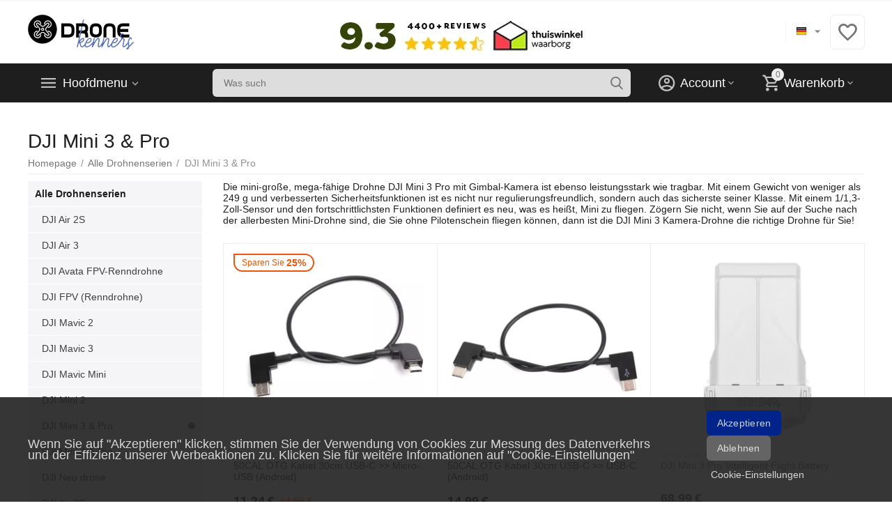

--- FILE ---
content_type: text/html; charset=utf-8
request_url: https://www.dronekenner.nl/de/alle-drone-series/dji-mini-3-de/
body_size: 34972
content:
<!DOCTYPE html>
<html 
    lang="de"
    dir="ltr"
    class=" "
>
<head>
<title>Alle Drohnenserien :: DJI Mini 3 &amp; Pro - DroneKenner - der Spezialist für DJI Drohnen und Zubehör</title>
<base href="https://www.dronekenner.nl/" />
<meta http-equiv="Content-Type" content="text/html; charset=utf-8" data-ca-mode="ultimate" />
<meta name="viewport" content="width=device-width, initial-scale=1.0, maximum-scale=1.0, user-scalable=0" />
<meta name="description" content="Die mini-große mega-fähige Drohne DJI Mini 3 Pro mit Gimbal-Kamera ist ebenso leistungsstark wie tragbar Mit einem Gewicht von weniger als 249 g und verbesserten Sicherheitsfunktionen ist es nicht nur regulierungsfreundlich sondern auch das sicherste seiner Klasse Mit einem 1/1" />
    <meta name="keywords" content="" />

<meta name="format-detection" content="telephone=no">

            <link rel="canonical" href="https://www.dronekenner.nl/de/alle-drone-series/dji-mini-3-de/" />    
    
    <link title="Nederlands" dir="ltr" type="text/html" rel="alternate" hreflang="x-default" href="https://www.dronekenner.nl/drones-met-camera/dji-mini-3/" />
    <link title="Nederlands" dir="ltr" type="text/html" rel="alternate" hreflang="nl" href="https://www.dronekenner.nl/drones-met-camera/dji-mini-3/" />
    <link title="English" dir="ltr" type="text/html" rel="alternate" hreflang="en" href="https://www.dronekenner.nl/en/all-drone-series/dji-mini-3-en/" />
    <link title="Deutsch" dir="ltr" type="text/html" rel="alternate" hreflang="de" href="https://www.dronekenner.nl/de/alle-drone-series/dji-mini-3-de/" />
    <link title="Français" dir="ltr" type="text/html" rel="alternate" hreflang="fr" href="https://www.dronekenner.nl/fr/all-drone-series-fr/dji-mini-3-and-pro/" />

<meta property="og:type" content="website" />
<meta property="og:locale" content="de" />
<meta property="og:title" content="Alle Drohnenserien :: DJI Mini 3 &amp; Pro - DroneKenner - der Spezialist für DJI Drohnen und Zubehör" />
<meta property="og:description" content="Die mini-große mega-fähige Drohne DJI Mini 3 Pro mit Gimbal-Kamera ist ebenso leistungsstark wie tragbar Mit einem Gewicht von weniger als 249 g und verbesserten Sicherheitsfunktionen ist es nicht nur regulierungsfreundlich sondern auch das sicherste seiner Klasse Mit einem 1/1" />
<meta property="og:url" content="https://www.dronekenner.nl/de/alle-drone-series/dji-mini-3-de/" />
     	<meta property="og:image" content=" https://www.dronekenner.nl/images/logos/27/DK-logo-black2.png"/>

<!--- Tooltip player -->
<script type='text/javascript'>
window.Tooltip||function(t,e){var o={
url:"https://cdn.tooltip.io/static/player.js",
key:"a955a3ad-dbca-4b6b-b602-6581454b7ee0",
async:true
};
window.Tooltip={cs:[],_apiKey:o.key};for(
var r=["identify","goal","updateUserData","start","stop","refresh","show","hide","on"],
i={},n=0;n<r.length;n++){var a=r[n];i[a]=function(t){return function(){var e=Array.prototype.slice.call(arguments);
window.Tooltip.cs.push({method:t,args:e})}}(a)}window.Tooltip.API=i;var n=t.createElement(e),s=t.getElementsByTagName(e)[0];
n.type="text/javascript",n.async=o.async,s.parentNode.insertBefore(n,s),n.src=o.url}(document,"script");
</script>
<!--- Tooltip player -->

    <link href="https://www.dronekenner.nl/images/logos/27/Kenners_logo_black.png" rel="shortcut icon" type="image/png" />

<link rel="preload" crossorigin="anonymous" as="font" href="https://www.dronekenner.nl/design/themes/abt__unitheme2/media/custom_fonts/MuseoSansBlack.woff?1768560113" type="font/woff" />
<link type="text/css" rel="stylesheet" href="https://www.dronekenner.nl/var/cache/misc/assets/design/themes/abt__unitheme2/css/standalone.ffd45219ce6f26f143c42b6f66168ddb1768560111.css?1768560111" /><!-- Google Tag Manager -->
<script data-no-defer>
    window.dataLayer = window.dataLayer || [];
    function gtag(){
        dataLayer.push(arguments);
    }

    gtag('consent', 'default', {
        'ad_storage': 'denied',
        'ad_user_data': 'denied',
        'ad_personalization': 'denied',
        'analytics_storage': 'denied'
    });

    var match = document.cookie.match(new RegExp('(^| )' + 'cookieControlPrefs' + '=([^;]+)'));
    var prefs = match ? decodeURIComponent(match[2]) : null;
    if (prefs && prefs.length > 0) {
        prefs = JSON.parse(prefs);
        prefs.forEach(function (pref) {
            if (pref && pref.essential) {
                analyticsStorageValue = 'granted';
            } else if (pref && pref.performance) {
                adStorageValue = 'granted';
            } else if (pref && pref.targeting) {
                adPersonalizationValue = 'granted';
                adUserDataValue = 'granted';
            }
        });
        gtag('consent', 'update', {
            'ad_storage': adStorageValue,
            'ad_user_data': adUserDataValue,
            'ad_personalization': adPersonalizationValue,
            'analytics_storage': analyticsStorageValue
        });
    }
</script>
<script data-no-defer>(function(w,d,s,l,i){w[l]=w[l]||[];w[l].push({'gtm.start':
new Date().getTime(),event:'gtm.js'});var f=d.getElementsByTagName(s)[0],
j=d.createElement(s),dl=l!='dataLayer'?'&l='+l:'';j.async=true;j.src=
'https://www.googletagmanager.com/gtm.js?id='+i+dl;f.parentNode.insertBefore(j,f);
})(window,document,'script','dataLayer','GTM-PQ2Z3K7');</script>
<!-- End Google Tag Manager -->
<!-- Inline script moved to the bottom of the page -->
<!-- Inline script moved to the bottom of the page -->
<script data-no-defer>
    window.dataLayer = window.dataLayer || [];
    function gtag(){
        dataLayer.push(arguments);
    }

    gtag('consent', 'default', {
        'ad_storage': 'denied',
        'ad_user_data': 'denied',
        'ad_personalization': 'denied',
        'analytics_storage': 'denied'
    });

    var match = document.cookie.match(new RegExp('(^| )' + 'cookieControlPrefs' + '=([^;]+)'));
    var prefs = match ? decodeURIComponent(match[2]) : null;
    if (prefs && prefs.length > 0) {
        prefs = JSON.parse(prefs);
        prefs.forEach(function (pref) {
            if (pref && pref.essential) {
                analyticsStorageValue = 'granted';
            } else if (pref && pref.performance) {
                adStorageValue = 'granted';
            } else if (pref && pref.targeting) {
                adPersonalizationValue = 'granted';
                adUserDataValue = 'granted';
            }
        });
        gtag('consent', 'update', {
            'ad_storage': adStorageValue,
            'ad_user_data': adUserDataValue,
            'ad_personalization': adPersonalizationValue,
            'analytics_storage': analyticsStorageValue
        });
    }
</script>

<script async src="https://www.googletagmanager.com/gtag/js?id=G-CJKREVDR20" data-no-defer></script>
<script data-no-defer>
    gtag('js', new Date());

    gtag('config', 'G-CJKREVDR20', {
        'groups': 'default',
            });

            gtag('set', JSON.parse('{\"siteSpeedSampleRate\":\"100\",\"anonymizeIp\":true}'));
    
    </script>


<link rel="preload" href="https://www.dronekenner.nl/images/logos/27/DK-logo-black2.png" as="image" fetchpriority="high">
<link rel="preload" href="https://www.dronekenner.nl/images/thumbnails/550/550/detailed/13/USB-C-to-Micro-USB-OTG-dronekenner-mavic-air-2-01.jpg.webp" as="image" fetchpriority="high">
<link rel="preload" href="https://www.dronekenner.nl/images/thumbnails/550/550/detailed/13/USB-C-to-USB-C-OTG-dronekenner-mavic-air-2-01.jpg.webp" as="image" fetchpriority="high">
<link rel="preload" href="https://www.dronekenner.nl/images/thumbnails/550/550/detailed/23/11504.jpg.webp" as="image" fetchpriority="high">
<link rel="preload" href="https://www.dronekenner.nl/images/thumbnails/550/550/detailed/23/11505.jpg.webp" as="image" fetchpriority="high">
<link rel="preload" href="https://www.dronekenner.nl/images/thumbnails/550/550/detailed/22/11475_d36g-vw.jpg.webp" as="image" fetchpriority="high">
<link rel="preload" href="https://www.dronekenner.nl/images/thumbnails/550/550/detailed/27/50CAL-Aluminum-Fiets-Stuur-Klem-Houder-Bevestiging-Voor-DJI-RC-afstandsbediening-02.png.webp" as="image" fetchpriority="high">
</head>

<body>
    <!-- Google Tag Manager (noscript) -->
<noscript><iframe src="https://www.googletagmanager.com/ns.html?id=GTM-PQ2Z3K7"
height="0" width="0" style="display:none;visibility:hidden"></iframe></noscript>
<!-- End Google Tag Manager (noscript) --><div id="sd-ga-data" class="hidden"
    data-noninteractive-quick-view="false"
    data-noninteractive-comparison-list="false"
    data-noninteractive-wishlist="false"
    data-noninteractive-buy-one-click="false"
    data-sd-ga-params-name="item_">
</div>
        
        <div class="ty-tygh  " data-ca-element="mainContainer" id="tygh_container">

        <div id="ajax_overlay" class="ty-ajax-overlay"></div>
<div id="ajax_loading_box" class="ty-ajax-loading-box"></div>
        <div class="cm-notification-container notification-container">
</div>
        <div class="ty-helper-container "
                    id="tygh_main_container">
                                             
<div class="tygh-top-panel clearfix">
                <div class="container-fluid  top-grid">
                                                
                                        
    
        </div>
    

</div>

<div class="tygh-header clearfix">
                <div class="container-fluid  header-grid  advanced-header">
                                                
                <div class="container-fluid-row">
<div class="row-fluid ">        <div class="span4 top-logo-grid " >
                    <div class="top-logo ">
                <div class="ty-logo-container">
    
            <a href="https://www.dronekenner.nl/de/" title="De persoonlijke specialist in DJI en drone accessoires!">
        
    


    
                            
        
        <img class="ty-pict  ty-logo-container__image   cm-image" width="300" height="99" alt="De persoonlijke specialist in DJI en drone accessoires!" title="De persoonlijke specialist in DJI en drone accessoires!" id="det_img_43787761" src="https://www.dronekenner.nl/images/logos/27/DK-logo-black2.png" />

    
            </a>
    </div>

                    </div>
            </div>

                                            
                
        <div class="span7 top-header-menu " >
                    <div class="ty-wysiwyg-content"  data-ca-live-editor-object-id="0" data-ca-live-editor-object-type=""><style>
        @media(max-width:481px)
        {
            .trustbar{
                display:none !important;
            }
        }
</style>
<div class="trustbar">
<br />
<center>
<a href="https://www.kiyoh.com/location-group/kenners?from=widget&lang=nl" target="_blank" /><img src="https://www.kenners.nl/images/trust-header-2026.webp"/></a>
</table>
</center>
</div></div>
            </div>

                                            
                
        <div class="span5 top-phones " >
                    <div class="top-languages ">
                <div id="languages_2870">
                                            <div class="ty-select-wrapper ty-languages__icon-link"><a class="ty-select-block__a cm-combination " data-ca-toggle="dropdown" id="sw_select_de_wrap_language">
                    <span 
        class="ty-icon ty-flag ty-select-block__a-flag ty-flag-de"
                                    ></span>
                <span class="ty-select-block__a-item hidden-phone hidden-tablet"></span>
        <span 
        class="ty-icon ty-icon-down-micro ty-select-block__arrow"
                                    ></span>
    </a>

    <div id="select_de_wrap_language" class="ty-select-block cm-popup-box hidden">
        <ul class="cm-select-list ty-select-block__list ty-flags">
                            <li class="ty-select-block__list-item">
                    <a rel="nofollow" href="https://www.dronekenner.nl/drones-met-camera/dji-mini-3/" class="ty-select-block__list-a   " data-ca-country-code="nl" data-ca-name="nl"
                                           >
                                            <span 
        class="ty-icon ty-flag ty-flag-nl"
                                    ></span>
                                                            </a>
                </li>
                            <li class="ty-select-block__list-item">
                    <a rel="nofollow" href="https://www.dronekenner.nl/en/all-drone-series/dji-mini-3-en/" class="ty-select-block__list-a   " data-ca-country-code="us" data-ca-name="en"
                                           >
                                            <span 
        class="ty-icon ty-flag ty-flag-us"
                                    ></span>
                                                            </a>
                </li>
                            <li class="ty-select-block__list-item">
                    <a rel="nofollow" href="https://www.dronekenner.nl/de/alle-drone-series/dji-mini-3-de/" class="ty-select-block__list-a is-active  " data-ca-country-code="de" data-ca-name="de"
                                           >
                                            <span 
        class="ty-icon ty-flag ty-flag-de"
                                    ></span>
                                                            </a>
                </li>
                            <li class="ty-select-block__list-item">
                    <a rel="nofollow" href="https://www.dronekenner.nl/fr/all-drone-series-fr/dji-mini-3-and-pro/" class="ty-select-block__list-a   " data-ca-country-code="fr" data-ca-name="fr"
                                           >
                                            <span 
        class="ty-icon ty-flag ty-flag-fr"
                                    ></span>
                                                            </a>
                </li>
                    </ul>
    </div>
</div>
    
<!--languages_2870--></div>
                    </div><div class="top-buttons-grid hidden-phone ">
                
        <div class="ut2-top-wishlist-count" id="abt__ut2_wishlist_count">
        <a class="cm-tooltip ty-wishlist__a " href="https://www.dronekenner.nl/de/wishlist-view-de/" rel="nofollow" title="Wunschliste anzeigen"><i class="ut2-icon-baseline-favorite-border"></i></a>
        <!--abt__ut2_wishlist_count--></div>

                    </div>
            </div>
</div>
    </div>                                        
                <div class="container-fluid-row container-fluid-row-full-width top-menu-grid">
<div class="row-fluid ">        <div class="span16 " >
                    <div class="row-fluid ">        <div class="span11 top-left-grid " >
                    <div class="row-fluid ">        <div class="span5 menu-grid " >
                    <div class="ty-dropdown-box  top-menu-grid-vetrtical">
        <div id="sw_dropdown_22182" class="ty-dropdown-box__title " onclick="$(this).addClass('cm-combination');">
                                        <a href="javascript:void(0);" rel="nofollow">Hoofdmenu</a>
                        
                    </div>
        
        <div id="dropdown_22182" class="cm-popup-box ty-dropdown-box__content hidden">
            <div class="ut2-menu__inbox"><ul class="ty-menu__items cm-responsive-menu"><li class="ty-menu__item cm-menu-item-responsive first-lvl" data-subitems-count="2" data-settings-cols="4"><a class="ty-menu__item-toggle ty-menu__menu-btn visible-phone cm-responsive-menu-toggle"><i class="ut2-icon-outline-expand_more"></i></a><a href="https://www.dronekenner.nl/de/promotions-list-de/" class="ty-menu__item-link a-first-lvl"><span class="menu-lvl-ctn "><span><bdi>Aanbiedingen</bdi></span><i class="icon-right-dir ut2-icon-outline-arrow_forward"></i></span></a><div class="ty-menu__submenu" id="topmenu_2871_22182_1518508102">            <div class="ty-menu__submenu-items ty-menu__submenu-items-simple cm-responsive-menu-submenu" data-cols-count="4" style="min-height:490px">
                    <div class="ty-menu__submenu-item" style="width:25%">
        <a class="ty-menu__submenu-link" href="https://www.dronekenner.nl/de/aanbiedingen-de/zweite-chance-dk/">            <bdi>Produkte der zweiten Chance</bdi>
        </a>
    </div>
        <div class="ty-menu__submenu-item" style="width:25%">
        <a class="ty-menu__submenu-link" href="https://www.dronekenner.nl/de/aanbiedingen-de/spielraum-50/">            <bdi>Spielraum! -50%</bdi>
        </a>
    </div>

        </div>
    
</div></li><li class="ty-menu__item ty-menu__item-nodrop cm-menu-item-responsive first-lvl" data-subitems-count="0" data-settings-cols="4"><a href="https://www.dronekenner.nl/en/dronekenner/choice%20advice/" class="ty-menu__item-link a-first-lvl"><span class="menu-lvl-ctn "><span><bdi>Welke camera drone past bij jou?</bdi></span></span></a></li><li class="ty-menu__item cm-menu-item-responsive ty-menu__item-active first-lvl" data-subitems-count="12" data-settings-cols="4"><a class="ty-menu__item-toggle ty-menu__menu-btn visible-phone cm-responsive-menu-toggle"><i class="ut2-icon-outline-expand_more"></i></a><a href="https://www.dronekenner.nl/de/alle-drone-series/" class="ty-menu__item-link a-first-lvl"><span class="menu-lvl-ctn "><span><bdi>Alle Drohnenserien</bdi></span><i class="icon-right-dir ut2-icon-outline-arrow_forward"></i></span></a><div class="ty-menu__submenu" id="topmenu_2871_22182_283348572">            <div class="ty-menu__submenu-items ty-menu__submenu-items-simple cm-responsive-menu-submenu" data-cols-count="4" style="min-height:490px">
                    <div class="ty-menu__submenu-item" style="width:25%">
        <a class="ty-menu__submenu-link" href="https://www.dronekenner.nl/de/alle-drone-series/dji-air-2s-de/">            <bdi>DJI Air 2S</bdi>
        </a>
    </div>
        <div class="ty-menu__submenu-item" style="width:25%">
        <a class="ty-menu__submenu-link" href="https://www.dronekenner.nl/de/alle-drone-series/dji-air-3-de/">            <bdi>DJI Air 3</bdi>
        </a>
    </div>
        <div class="ty-menu__submenu-item" style="width:25%">
        <a class="ty-menu__submenu-link" href="https://www.dronekenner.nl/de/alle-drone-series/dji-avata-fpv-renndrohne/">            <bdi>DJI Avata FPV-Renndrohne</bdi>
        </a>
    </div>
        <div class="ty-menu__submenu-item" style="width:25%">
        <a class="ty-menu__submenu-link" href="https://www.dronekenner.nl/de/alle-drone-series/dji-fpv-renndrohne/">            <bdi>DJI FPV (Renndrohne)</bdi>
        </a>
    </div>
        <div class="ty-menu__submenu-item" style="width:25%">
        <a class="ty-menu__submenu-link" href="https://www.dronekenner.nl/de/alle-drone-series/dji-mavic-2-de/">            <bdi>DJI Mavic 2</bdi>
        </a>
    </div>
        <div class="ty-menu__submenu-item" style="width:25%">
        <a class="ty-menu__submenu-link" href="https://www.dronekenner.nl/de/alle-drone-series/dji-mavic-3-de/">            <bdi>DJI Mavic 3</bdi>
        </a>
    </div>
        <div class="ty-menu__submenu-item" style="width:25%">
        <a class="ty-menu__submenu-link" href="https://www.dronekenner.nl/de/alle-drone-series/dji-mavic-mini-de/">            <bdi>DJI Mavic Mini</bdi>
        </a>
    </div>
        <div class="ty-menu__submenu-item" style="width:25%">
        <a class="ty-menu__submenu-link" href="https://www.dronekenner.nl/de/alle-drone-series/dji-mavic-mini-2-de/">            <bdi>DJI Mini 2</bdi>
        </a>
    </div>
        <div class="ty-menu__submenu-item ty-menu__submenu-item-active" style="width:25%">
        <a class="ty-menu__submenu-link" href="https://www.dronekenner.nl/de/alle-drone-series/dji-mini-3-de/">            <bdi>DJI Mini 3 & Pro</bdi>
        </a>
    </div>
        <div class="ty-menu__submenu-item" style="width:25%">
        <a class="ty-menu__submenu-link" href="https://www.dronekenner.nl/de/alle-drone-series/dji-mini-4-and-pro-de/">            <bdi>DJI Mini 4 & Pro</bdi>
        </a>
    </div>
        <div class="ty-menu__submenu-item" style="width:25%">
        <a class="ty-menu__submenu-link" href="https://www.dronekenner.nl/de/alle-drone-series/dji-neo-drone-de/">            <bdi>DJI Neo drone</bdi>
        </a>
    </div>
        <div class="ty-menu__submenu-item" style="width:25%">
        <a class="ty-menu__submenu-link" href="https://www.dronekenner.nl/de/alle-drone-series/dji-air-3s-de/">            <bdi>DJI Air 3S</bdi>
        </a>
    </div>

        </div>
    
</div></li><li class="ty-menu__item cm-menu-item-responsive first-lvl" data-subitems-count="12" data-settings-cols="4"><a class="ty-menu__item-toggle ty-menu__menu-btn visible-phone cm-responsive-menu-toggle"><i class="ut2-icon-outline-expand_more"></i></a><a href="https://www.dronekenner.nl/de/drone-accessoires/" class="ty-menu__item-link a-first-lvl"><span class="menu-lvl-ctn "><span><bdi>Drohnenzubehör</bdi></span><i class="icon-right-dir ut2-icon-outline-arrow_forward"></i></span></a><div class="ty-menu__submenu" id="topmenu_2871_22182_1729175699">            <div class="ty-menu__submenu-items cm-responsive-menu-submenu  clearfix" style="min-height:490px">
            <div style="min-height:490px">
                

    
    <div class="ty-menu__submenu-col" style="width:25%">
                    <div class="second-lvl" data-elem-index="0">
                
                                <div class="ty-menu__submenu-item-header">
                    <a href="https://www.dronekenner.nl/de/drone-accessoires/adapters-beugels-and-houders-de/" class="ty-menu__submenu-link no-items">                        <bdi>Adapter, Halterungen und Halter</bdi>
                    </a>
                                    </div>
                            </div>
                    <div class="second-lvl" data-elem-index="1">
                
                                <div class="ty-menu__submenu-item-header">
                    <a href="https://www.dronekenner.nl/de/drone-accessoires/ausbildungen/" class="ty-menu__submenu-link no-items">                        <bdi>Ausbildungen</bdi>
                    </a>
                                    </div>
                            </div>
                    <div class="second-lvl" data-elem-index="2">
                
                                <div class="ty-menu__submenu-item-header">
                    <a href="https://www.dronekenner.nl/de/drone-accessoires/accus-and-laders/" class="ty-menu__submenu-link">                        <bdi>Batterien und Ladegeräte</bdi>
                    </a>
                                    </div>
                                    <a class="ty-menu__item-toggle visible-phone cm-responsive-menu-toggle">
                        <i class="ut2-icon-outline-expand_more"></i>
                    </a>
                    <div class="ty-menu__submenu tree-level " >
                                                    <div class="ty-menu__submenu-list cm-responsive-menu-submenu" >
                                                                                                                                        <div class="ty-menu__submenu-item">
                                        <a href="https://www.dronekenner.nl/de/drone-accessoires/accus-and-laders/accus-de/" class="ty-menu__submenu-link">
                                                                                        <span>
                                            Batterien
                                                                                        </span>
                                        </a>
                                    </div>
                                                                                                        <div class="ty-menu__submenu-item">
                                        <a href="https://www.dronekenner.nl/de/drone-accessoires/accus-and-laders/laders-adapters/" class="ty-menu__submenu-link">
                                                                                        <span>
                                            Ladegeräte / Adapter
                                                                                        </span>
                                        </a>
                                    </div>
                                                                
                            </div>
                                                                                                                            
                        
                    </div>
                            </div>
            </div>
    
    <div class="ty-menu__submenu-col" style="width:25%">
                    <div class="second-lvl" data-elem-index="3">
                
                                <div class="ty-menu__submenu-item-header">
                    <a href="https://www.dronekenner.nl/de/drone-accessoires/verlichting-led-de/" class="ty-menu__submenu-link no-items">                        <bdi>Beleuchtung / LED</bdi>
                    </a>
                                    </div>
                            </div>
                    <div class="second-lvl" data-elem-index="4">
                
                                <div class="ty-menu__submenu-item-header">
                    <a href="https://www.dronekenner.nl/de/drone-accessoires/bildschirmhalter/" class="ty-menu__submenu-link">                        <bdi>Bildschirmhalter</bdi>
                    </a>
                                    </div>
                                    <a class="ty-menu__item-toggle visible-phone cm-responsive-menu-toggle">
                        <i class="ut2-icon-outline-expand_more"></i>
                    </a>
                    <div class="ty-menu__submenu tree-level " >
                                                    <div class="ty-menu__submenu-list cm-responsive-menu-submenu" >
                                                                                                                                        <div class="ty-menu__submenu-item">
                                        <a href="https://www.dronekenner.nl/de/drone-accessoires/bildschirmhalter/houders-voor-crystalsky/" class="ty-menu__submenu-link">
                                                                                        <span>
                                            Halter für CrystalSky
                                                                                        </span>
                                        </a>
                                    </div>
                                                                                                        <div class="ty-menu__submenu-item">
                                        <a href="https://www.dronekenner.nl/de/drone-accessoires/bildschirmhalter/houders-voor-mobiele-telefoons/" class="ty-menu__submenu-link">
                                                                                        <span>
                                            Halter für Handys
                                                                                        </span>
                                        </a>
                                    </div>
                                                                                                        <div class="ty-menu__submenu-item">
                                        <a href="https://www.dronekenner.nl/de/drone-accessoires/bildschirmhalter/houders-voor-tablets-ipad/" class="ty-menu__submenu-link">
                                                                                        <span>
                                            Halter für Tablets / iPad
                                                                                        </span>
                                        </a>
                                    </div>
                                                                                                        <div class="ty-menu__submenu-item">
                                        <a href="https://www.dronekenner.nl/de/drone-accessoires/bildschirmhalter/lifthor-telefoon-tablethouders/" class="ty-menu__submenu-link">
                                                                                        <span>
                                            LifThor Telefon- / Tablet-Halter
                                                                                        </span>
                                        </a>
                                    </div>
                                                                
                            </div>
                                                                                                                            
                        
                    </div>
                            </div>
                    <div class="second-lvl" data-elem-index="5">
                
                                <div class="ty-menu__submenu-item-header">
                    <a href="https://www.dronekenner.nl/de/drone-accessoires/customizing-de/" class="ty-menu__submenu-link">                        <bdi>Customizing</bdi>
                    </a>
                                    </div>
                                    <a class="ty-menu__item-toggle visible-phone cm-responsive-menu-toggle">
                        <i class="ut2-icon-outline-expand_more"></i>
                    </a>
                    <div class="ty-menu__submenu tree-level " >
                                                    <div class="ty-menu__submenu-list cm-responsive-menu-submenu" >
                                                                                                                                        <div class="ty-menu__submenu-item">
                                        <a href="https://www.dronekenner.nl/de/drone-accessoires/customizing-de/covers-snap-on-de/" class="ty-menu__submenu-link">
                                                                                        <span>
                                            Abdeckungen (Schnappverschluss)
                                                                                        </span>
                                        </a>
                                    </div>
                                                                                                        <div class="ty-menu__submenu-item">
                                        <a href="https://www.dronekenner.nl/de/drone-accessoires/customizing-de/stickers-de/" class="ty-menu__submenu-link">
                                                                                        <span>
                                            Aufkleber
                                                                                        </span>
                                        </a>
                                    </div>
                                                                
                            </div>
                                                                                                                            
                        
                    </div>
                            </div>
            </div>
    
    <div class="ty-menu__submenu-col" style="width:25%">
                    <div class="second-lvl" data-elem-index="6">
                
                                <div class="ty-menu__submenu-item-header">
                    <a href="https://www.dronekenner.nl/de/drone-accessoires/externe-opslag-de/" class="ty-menu__submenu-link">                        <bdi>Externer Speicher</bdi>
                    </a>
                                    </div>
                                    <a class="ty-menu__item-toggle visible-phone cm-responsive-menu-toggle">
                        <i class="ut2-icon-outline-expand_more"></i>
                    </a>
                    <div class="ty-menu__submenu tree-level " >
                                                    <div class="ty-menu__submenu-list cm-responsive-menu-submenu" >
                                                                                                                                        <div class="ty-menu__submenu-item">
                                        <a href="https://www.dronekenner.nl/de/drone-accessoires/externe-opslag-de/micro-sd-kaartjes-met-adapter/" class="ty-menu__submenu-link">
                                                                                        <span>
                                            Micro-SD-Karten mit Adapter
                                                                                        </span>
                                        </a>
                                    </div>
                                                                
                            </div>
                                                                                                                            
                        
                    </div>
                            </div>
                    <div class="second-lvl" data-elem-index="7">
                
                                <div class="ty-menu__submenu-item-header">
                    <a href="https://www.dronekenner.nl/de/drone-accessoires/remote-controllers-and-accessoires/" class="ty-menu__submenu-link">                        <bdi>Fernbedienungen & Zubehör</bdi>
                    </a>
                                    </div>
                                    <a class="ty-menu__item-toggle visible-phone cm-responsive-menu-toggle">
                        <i class="ut2-icon-outline-expand_more"></i>
                    </a>
                    <div class="ty-menu__submenu tree-level " >
                                                    <div class="ty-menu__submenu-list hiddenCol cm-responsive-menu-submenu" style="height: 105px;">
                                                                                                                                        <div class="ty-menu__submenu-item">
                                        <a href="https://www.dronekenner.nl/de/drone-accessoires/remote-controllers-and-accessoires/dji-rc-2-de/" class="ty-menu__submenu-link">
                                                                                        <span>
                                            DJI RC 2
                                                                                        </span>
                                        </a>
                                    </div>
                                                                                                        <div class="ty-menu__submenu-item">
                                        <a href="https://www.dronekenner.nl/de/drone-accessoires/remote-controllers-and-accessoires/dji-rc-pro-de/" class="ty-menu__submenu-link">
                                                                                        <span>
                                            DJI RC Pro
                                                                                        </span>
                                        </a>
                                    </div>
                                                                                                        <div class="ty-menu__submenu-item">
                                        <a href="https://www.dronekenner.nl/de/drone-accessoires/remote-controllers-and-accessoires/dji-rc-de/" class="ty-menu__submenu-link">
                                                                                        <span>
                                            DJI RC-1
                                                                                        </span>
                                        </a>
                                    </div>
                                                                                                        <div class="ty-menu__submenu-item">
                                        <a href="https://www.dronekenner.nl/de/drone-accessoires/remote-controllers-and-accessoires/dji-smart-controller-de/" class="ty-menu__submenu-link">
                                                                                        <span>
                                            DJI Smart Controller
                                                                                        </span>
                                        </a>
                                    </div>
                                                                                                        <div class="ty-menu__submenu-item">
                                        <a href="https://www.dronekenner.nl/de/drone-accessoires/remote-controllers-and-accessoires/dji-motion-controller-de/" class="ty-menu__submenu-link">
                                                                                        <span>
                                            DJI-Motion-Controller
                                                                                        </span>
                                        </a>
                                    </div>
                                                                                                        <div class="ty-menu__submenu-item">
                                        <a href="https://www.dronekenner.nl/de/drone-accessoires/remote-controllers-and-accessoires/remote-controllers-drones-de/" class="ty-menu__submenu-link">
                                                                                        <span>
                                            Fernbedienungen (Drohnen)
                                                                                        </span>
                                        </a>
                                    </div>
                                                                
                            </div>
                                                                                                                                <a href="javascript:void(0);" onMouseOver="$(this).prev().addClass('view');$(this).addClass('hidden');" class="ut2-more"><span>Mehr anzeigen</span></a>
                                                
                        
                    </div>
                            </div>
                    <div class="second-lvl" data-elem-index="8">
                
                                <div class="ty-menu__submenu-item-header">
                    <a href="https://www.dronekenner.nl/de/drone-accessoires/fpv-monitors-and-goggles-de/" class="ty-menu__submenu-link">                        <bdi>FPV-Monitore und Schutzbrillen</bdi>
                    </a>
                                    </div>
                                    <a class="ty-menu__item-toggle visible-phone cm-responsive-menu-toggle">
                        <i class="ut2-icon-outline-expand_more"></i>
                    </a>
                    <div class="ty-menu__submenu tree-level " >
                                                    <div class="ty-menu__submenu-list cm-responsive-menu-submenu" >
                                                                                                                                        <div class="ty-menu__submenu-item">
                                        <a href="https://www.dronekenner.nl/de/drone-accessoires/fpv-monitors-and-goggles-de/dji-crystalsky-de/" class="ty-menu__submenu-link">
                                                                                        <span>
                                            DJI CrystalSky
                                                                                        </span>
                                        </a>
                                    </div>
                                                                                                        <div class="ty-menu__submenu-item">
                                        <a href="https://www.dronekenner.nl/de/drone-accessoires/fpv-monitors-and-goggles-de/dji-fpv-digitalbrille/" class="ty-menu__submenu-link">
                                                                                        <span>
                                            DJI FPV Digitalbrille
                                                                                        </span>
                                        </a>
                                    </div>
                                                                                                        <div class="ty-menu__submenu-item">
                                        <a href="https://www.dronekenner.nl/de/drone-accessoires/fpv-monitors-and-goggles-de/dji-goggles-de/" class="ty-menu__submenu-link">
                                                                                        <span>
                                            DJI-Brille
                                                                                        </span>
                                        </a>
                                    </div>
                                                                
                            </div>
                                                                                                                            
                        
                    </div>
                            </div>
            </div>
    
    <div class="ty-menu__submenu-col" style="width:25%">
                    <div class="second-lvl" data-elem-index="9">
                
                                <div class="ty-menu__submenu-item-header">
                    <a href="https://www.dronekenner.nl/de/drone-accessoires/gimbal-and-camera-de/" class="ty-menu__submenu-link">                        <bdi>Gimbal & Kamera</bdi>
                    </a>
                                    </div>
                                    <a class="ty-menu__item-toggle visible-phone cm-responsive-menu-toggle">
                        <i class="ut2-icon-outline-expand_more"></i>
                    </a>
                    <div class="ty-menu__submenu tree-level " >
                                                    <div class="ty-menu__submenu-list cm-responsive-menu-submenu" >
                                                                                                                                        <div class="ty-menu__submenu-item">
                                        <a href="https://www.dronekenner.nl/de/drone-accessoires/gimbal-and-camera-de/gimbal-covers-de/" class="ty-menu__submenu-link">
                                                                                        <span>
                                            Kardanabdeckungen
                                                                                        </span>
                                        </a>
                                    </div>
                                                                                                        <div class="ty-menu__submenu-item">
                                        <a href="https://www.dronekenner.nl/de/drone-accessoires/gimbal-and-camera-de/gimbal-locks-de/" class="ty-menu__submenu-link">
                                                                                        <span>
                                            Kardanschlösser
                                                                                        </span>
                                        </a>
                                    </div>
                                                                                                        <div class="ty-menu__submenu-item">
                                        <a href="https://www.dronekenner.nl/de/drone-accessoires/gimbal-and-camera-de/nd-pl-filters-de/" class="ty-menu__submenu-link">
                                                                                        <span>
                                            Objektivfilter für Drohnenkameras
                                                                                        </span>
                                        </a>
                                    </div>
                                                                
                            </div>
                                                                                                                            
                        
                    </div>
                            </div>
                    <div class="second-lvl" data-elem-index="10">
                
                                <div class="ty-menu__submenu-item-header">
                    <a href="https://www.dronekenner.nl/de/drone-accessoires/voordeelbundels-de/" class="ty-menu__submenu-link no-items">                        <bdi>Leistungspakete</bdi>
                    </a>
                                    </div>
                            </div>
                    <div class="second-lvl" data-elem-index="11">
                
                                <div class="ty-menu__submenu-item-header">
                    <a href="https://www.dronekenner.nl/de/drone-accessoires/otg-usb-kabel/" class="ty-menu__submenu-link">                        <bdi>OTG / USB-Kabel</bdi>
                    </a>
                                    </div>
                                    <a class="ty-menu__item-toggle visible-phone cm-responsive-menu-toggle">
                        <i class="ut2-icon-outline-expand_more"></i>
                    </a>
                    <div class="ty-menu__submenu tree-level " >
                                                    <div class="ty-menu__submenu-list cm-responsive-menu-submenu" >
                                                                                                                                        <div class="ty-menu__submenu-item">
                                        <a href="https://www.dronekenner.nl/de/drone-accessoires/otg-usb-kabel/otg-adapters-mini-de/" class="ty-menu__submenu-link">
                                                                                        <span>
                                            OTG-Adapter (Mini)
                                                                                        </span>
                                        </a>
                                    </div>
                                                                                                        <div class="ty-menu__submenu-item">
                                        <a href="https://www.dronekenner.nl/de/drone-accessoires/otg-usb-kabel/otg-on-the-go-kabels/" class="ty-menu__submenu-link">
                                                                                        <span>
                                            OTG-Kabel (On The Go)
                                                                                        </span>
                                        </a>
                                    </div>
                                                                                                        <div class="ty-menu__submenu-item">
                                        <a href="https://www.dronekenner.nl/de/drone-accessoires/otg-usb-kabel/usb-data-kabels/" class="ty-menu__submenu-link">
                                                                                        <span>
                                            USB-Datenkabel
                                                                                        </span>
                                        </a>
                                    </div>
                                                                
                            </div>
                                                                                                                            
                        
                    </div>
                            </div>
            </div>


<!-- Inline script moved to the bottom of the page -->            </div>
        </div>
    
</div></li><li class="ty-menu__item cm-menu-item-responsive first-lvl" data-subitems-count="8" data-settings-cols="4"><a class="ty-menu__item-toggle ty-menu__menu-btn visible-phone cm-responsive-menu-toggle"><i class="ut2-icon-outline-expand_more"></i></a><a href="https://www.dronekenner.nl/de/video-and-fotografie/" class="ty-menu__item-link a-first-lvl"><span class="menu-lvl-ctn "><span><bdi>Video und Fotografie</bdi></span><i class="icon-right-dir ut2-icon-outline-arrow_forward"></i></span></a><div class="ty-menu__submenu" id="topmenu_2871_22182_1963329484">            <div class="ty-menu__submenu-items cm-responsive-menu-submenu  clearfix" style="min-height:490px">
            <div style="min-height:490px">
                

    
    <div class="ty-menu__submenu-col" style="width:25%">
                    <div class="second-lvl" data-elem-index="0">
                
                                <div class="ty-menu__submenu-item-header">
                    <a href="https://www.dronekenner.nl/de/video-and-fotografie/actioncams-de/" class="ty-menu__submenu-link">                        <bdi>Actioncams</bdi>
                    </a>
                                    </div>
                                    <a class="ty-menu__item-toggle visible-phone cm-responsive-menu-toggle">
                        <i class="ut2-icon-outline-expand_more"></i>
                    </a>
                    <div class="ty-menu__submenu tree-level " >
                                                    <div class="ty-menu__submenu-list hiddenCol cm-responsive-menu-submenu" style="height: 105px;">
                                                                                                                                        <div class="ty-menu__submenu-item">
                                        <a href="https://www.dronekenner.nl/de/video-and-fotografie/actioncams-de/dji-osmo-pocket-de/" class="ty-menu__submenu-link">
                                                                                        <span>
                                            DJI Osmo Pocket
                                                                                        </span>
                                        </a>
                                    </div>
                                                                                                        <div class="ty-menu__submenu-item">
                                        <a href="https://www.dronekenner.nl/de/video-and-fotografie/actioncams-de/dji-osmo-action-de/" class="ty-menu__submenu-link">
                                                                                        <span>
                                            DJI Osmo Action
                                                                                        </span>
                                        </a>
                                    </div>
                                                                                                        <div class="ty-menu__submenu-item">
                                        <a href="https://www.dronekenner.nl/de/video-and-fotografie/actioncams-de/insta360-one-r-accessoires/" class="ty-menu__submenu-link">
                                                                                        <span>
                                            Insta360 One R Zubehör
                                                                                        </span>
                                        </a>
                                    </div>
                                                                                                        <div class="ty-menu__submenu-item">
                                        <a href="https://www.dronekenner.nl/de/video-and-fotografie/actioncams-de/gopro-hero-9-actionkamera/" class="ty-menu__submenu-link">
                                                                                        <span>
                                            GoPro Hero 9 Actionkamera
                                                                                        </span>
                                        </a>
                                    </div>
                                                                                                        <div class="ty-menu__submenu-item">
                                        <a href="https://www.dronekenner.nl/de/video-and-fotografie/actioncams-de/dji-action-2-de/" class="ty-menu__submenu-link">
                                                                                        <span>
                                            DJI-Aktion 2
                                                                                        </span>
                                        </a>
                                    </div>
                                                                                                        <div class="ty-menu__submenu-item">
                                        <a href="https://www.dronekenner.nl/de/video-and-fotografie/actioncams-de/dji-action-3-de/" class="ty-menu__submenu-link">
                                                                                        <span>
                                            DJI Action 3
                                                                                        </span>
                                        </a>
                                    </div>
                                                                
                            </div>
                                                                                                                                <a href="javascript:void(0);" onMouseOver="$(this).prev().addClass('view');$(this).addClass('hidden');" class="ut2-more"><span>Mehr anzeigen</span></a>
                                                
                        
                    </div>
                            </div>
                    <div class="second-lvl" data-elem-index="1">
                
                                <div class="ty-menu__submenu-item-header">
                    <a href="https://www.dronekenner.nl/de/video-and-fotografie/verlichting-led-de/" class="ty-menu__submenu-link no-items">                        <bdi>Beleuchtung / LED</bdi>
                    </a>
                                    </div>
                            </div>
            </div>
    
    <div class="ty-menu__submenu-col" style="width:25%">
                    <div class="second-lvl" data-elem-index="2">
                
                                <div class="ty-menu__submenu-item-header">
                    <a href="https://www.dronekenner.nl/de/video-and-fotografie/gopro-hero-accessoires/" class="ty-menu__submenu-link no-items">                        <bdi>GoPro Hero Zubehör</bdi>
                    </a>
                                    </div>
                            </div>
                    <div class="second-lvl" data-elem-index="3">
                
                                <div class="ty-menu__submenu-item-header">
                    <a href="https://www.dronekenner.nl/de/video-and-fotografie/mounts-and-adapters-de/" class="ty-menu__submenu-link no-items">                        <bdi>Halterungen & Adapter</bdi>
                    </a>
                                    </div>
                            </div>
            </div>
    
    <div class="ty-menu__submenu-col" style="width:25%">
                    <div class="second-lvl" data-elem-index="4">
                
                                <div class="ty-menu__submenu-item-header">
                    <a href="https://www.dronekenner.nl/de/video-and-fotografie/hand-grips-and-tripods-de/" class="ty-menu__submenu-link no-items">                        <bdi>Handgriffe & Stative</bdi>
                    </a>
                                    </div>
                            </div>
                    <div class="second-lvl" data-elem-index="5">
                
                                <div class="ty-menu__submenu-item-header">
                    <a href="https://www.dronekenner.nl/de/video-and-fotografie/handschoenen-de/" class="ty-menu__submenu-link no-items">                        <bdi>Handschuhe</bdi>
                    </a>
                                    </div>
                            </div>
            </div>
    
    <div class="ty-menu__submenu-col" style="width:25%">
                    <div class="second-lvl" data-elem-index="6">
                
                                <div class="ty-menu__submenu-item-header">
                    <a href="https://www.dronekenner.nl/de/video-and-fotografie/kamerafilter/" class="ty-menu__submenu-link no-items">                        <bdi>Kamerafilter</bdi>
                    </a>
                                    </div>
                            </div>
                    <div class="second-lvl" data-elem-index="7">
                
                                <div class="ty-menu__submenu-item-header">
                    <a href="https://www.dronekenner.nl/de/video-and-fotografie/tassen-and-koffers-de/" class="ty-menu__submenu-link no-items">                        <bdi>Taschen & Koffer</bdi>
                    </a>
                                    </div>
                            </div>
            </div>


            </div>
        </div>
    
</div></li><li class="ty-menu__item cm-menu-item-responsive first-lvl" data-subitems-count="4" data-settings-cols="4"><a class="ty-menu__item-toggle ty-menu__menu-btn visible-phone cm-responsive-menu-toggle"><i class="ut2-icon-outline-expand_more"></i></a><a href="javascript:void(0)" class="ty-menu__item-link a-first-lvl"><span class="menu-lvl-ctn "><span><bdi>Helpdesk</bdi></span><i class="icon-right-dir ut2-icon-outline-arrow_forward"></i></span></a><div class="ty-menu__submenu" id="topmenu_2871_22182_2142705407">            <div class="ty-menu__submenu-items cm-responsive-menu-submenu  clearfix" style="min-height:490px">
            <div style="min-height:490px">
                

    
    <div class="ty-menu__submenu-col" style="width:25%">
                    <div class="second-lvl" data-elem-index="0">
                
                                <div class="ty-menu__submenu-item-header">
                    <a href="javascript:void(0)" class="ty-menu__submenu-link">                        <bdi>Informate over drones</bdi>
                    </a>
                                    </div>
                                    <a class="ty-menu__item-toggle visible-phone cm-responsive-menu-toggle">
                        <i class="ut2-icon-outline-expand_more"></i>
                    </a>
                    <div class="ty-menu__submenu tree-level " >
                                                    <div class="ty-menu__submenu-list hiddenCol cm-responsive-menu-submenu" style="height: 105px;">
                                                                                                                                        <div class="ty-menu__submenu-item">
                                        <a href="https://www.dronekenner.nl/de/dji-superservice-in-europa/" class="ty-menu__submenu-link">
                                                                                        <span>
                                            DJI bietet exzellenten Service in Europa
                                                                                        </span>
                                        </a>
                                    </div>
                                                                                                        <div class="ty-menu__submenu-item">
                                        <a href="https://www.dronekenner.nl/de/Drohnen/Information/Buy-from-Chinese-Dropshipper/" class="ty-menu__submenu-link">
                                                                                        <span>
                                            Die Risiken "billiger" ausländischer Anbieter
                                                                                        </span>
                                        </a>
                                    </div>
                                                                                                        <div class="ty-menu__submenu-item">
                                        <a href="https://www.dronekenner.nl/de/Drohnen/Information/Top 10 Kameradrohnen/" class="ty-menu__submenu-link">
                                                                                        <span>
                                            Die allerbesten DJI-Drohnen mit Kamera
                                                                                        </span>
                                        </a>
                                    </div>
                                                                                                        <div class="ty-menu__submenu-item">
                                        <a href="https://www.dronekenner.nl/de/Drohnen/Information/Drohne im Flugzeug/" class="ty-menu__submenu-link">
                                                                                        <span>
                                            Drohne im Flugzeug
                                                                                        </span>
                                        </a>
                                    </div>
                                                                                                        <div class="ty-menu__submenu-item">
                                        <a href="https://www.dronekenner.nl/de/Drohnen/Information/gamesir-mit-ryze-tello-connect-bluetooth/" class="ty-menu__submenu-link">
                                                                                        <span>
                                            GameSir mit Ryze Tello verbinden (Bluetooth)
                                                                                        </span>
                                        </a>
                                    </div>
                                                                                                        <div class="ty-menu__submenu-item">
                                        <a href="https://www.dronekenner.nl/de/Drohnen/Information/garantie-oder-reparatur-senden-sie-ihre-drohne-an-dji/" class="ty-menu__submenu-link">
                                                                                        <span>
                                            Garantie oder Reparatur? Schicken Sie Ihre Drohne immer an DJI Repair!
                                                                                        </span>
                                        </a>
                                    </div>
                                                                
                            </div>
                                                                                                                                <a href="javascript:void(0);" onMouseOver="$(this).prev().addClass('view');$(this).addClass('hidden');" class="ut2-more"><span>Mehr anzeigen</span></a>
                                                
                        
                    </div>
                            </div>
            </div>
    
    <div class="ty-menu__submenu-col" style="width:25%">
                    <div class="second-lvl" data-elem-index="1">
                
                                <div class="ty-menu__submenu-item-header">
                    <a href="https://www.dronekenner.nl/de/Drohnen/Gesetzgebungsdrohnen/" class="ty-menu__submenu-link">                        <bdi>Gesetzgebung zu Drohnen</bdi>
                    </a>
                                    </div>
                                    <a class="ty-menu__item-toggle visible-phone cm-responsive-menu-toggle">
                        <i class="ut2-icon-outline-expand_more"></i>
                    </a>
                    <div class="ty-menu__submenu tree-level " >
                                                    <div class="ty-menu__submenu-list hiddenCol cm-responsive-menu-submenu" style="height: 105px;">
                                                                                                                                        <div class="ty-menu__submenu-item">
                                        <a href="https://www.dronekenner.nl/de/Drohnen/Gesetzgebungsdrohnen/Die Niederlande/" class="ty-menu__submenu-link">
                                                                                        <span>
                                            Drohnengesetzgebung in den Niederlanden
                                                                                        </span>
                                        </a>
                                    </div>
                                                                                                        <div class="ty-menu__submenu-item">
                                        <a href="https://www.dronekenner.nl/de/Drohnen/Gesetzgebungsdrohnen/weltweite Karte/" class="ty-menu__submenu-link">
                                                                                        <span>
                                            Gesetzgebung pro Land (Karte)
                                                                                        </span>
                                        </a>
                                    </div>
                                                                                                        <div class="ty-menu__submenu-item">
                                        <a href="https://www.dronekenner.nl/de/Drohnen/Gesetzgebungsdrohnen/Belgien/" class="ty-menu__submenu-link">
                                                                                        <span>
                                            Gesetzgebung zu Drohnen Belgien
                                                                                        </span>
                                        </a>
                                    </div>
                                                                                                        <div class="ty-menu__submenu-item">
                                        <a href="https://www.dronekenner.nl/de/Drohnen/Gesetzgebungsdrohnen/holen-sie-sich-eine-drohnenpilotenlizenz-in-der-eu-offene-kategorie/" class="ty-menu__submenu-link">
                                                                                        <span>
                                            Holen Sie sich eine Drohnenpilotenlizenz in der EU (Offene Kategorie)
                                                                                        </span>
                                        </a>
                                    </div>
                                                                                                        <div class="ty-menu__submenu-item">
                                        <a href="https://www.dronekenner.nl/de/Drohnen/Gesetzgebungsdrohnen/Flugverbotszonen-Niederlande/" class="ty-menu__submenu-link">
                                                                                        <span>
                                            No Fly Zones Niederlande (Karte)
                                                                                        </span>
                                        </a>
                                    </div>
                                                                                                        <div class="ty-menu__submenu-item">
                                        <a href="https://www.dronekenner.nl/blogs/wet-en-regelgeving-drones/drones-regels-en-wetgeving-update-2021/" class="ty-menu__submenu-link">
                                                                                        <span>
                                            Nieuwe EU drone regels 2021
                                                                                        </span>
                                        </a>
                                    </div>
                                                                
                            </div>
                                                                                                                                <a href="javascript:void(0);" onMouseOver="$(this).prev().addClass('view');$(this).addClass('hidden');" class="ut2-more"><span>Mehr anzeigen</span></a>
                                                
                        
                    </div>
                            </div>
            </div>
    
    <div class="ty-menu__submenu-col" style="width:25%">
                    <div class="second-lvl" data-elem-index="2">
                
                                <div class="ty-menu__submenu-item-header">
                    <a href="https://www.dronekenner.nl/de/Drohnen/Sportfischen mit Kamera-Drohnen/" class="ty-menu__submenu-link no-items">                        <bdi>Sportfischen mit DJI-Kameradrohnen und CPL-Filter</bdi>
                    </a>
                                    </div>
                            </div>
            </div>
    
    <div class="ty-menu__submenu-col" style="width:25%">
                    <div class="second-lvl" data-elem-index="3">
                
                                <div class="ty-menu__submenu-item-header">
                    <a href="https://www.dronekenner.nl/de/Drohnen/Auswahlberatung/" class="ty-menu__submenu-link no-items">                        <bdi>Welche Drohne passt zu dir? Professionelle, maßgeschneiderte Drohnenberatung!</bdi>
                    </a>
                                    </div>
                            </div>
            </div>


            </div>
        </div>
    
</div></li><li class="ty-menu__item cm-menu-item-responsive first-lvl" data-subitems-count="7" data-settings-cols="4"><a class="ty-menu__item-toggle ty-menu__menu-btn visible-phone cm-responsive-menu-toggle"><i class="ut2-icon-outline-expand_more"></i></a><a href="https://www.dronekenner.nl/de/dienstleistung/über uns/" class="ty-menu__item-link a-first-lvl"><span class="menu-lvl-ctn "><span><bdi>Über uns</bdi></span><i class="icon-right-dir ut2-icon-outline-arrow_forward"></i></span></a><div class="ty-menu__submenu" id="topmenu_2871_22182_2233801421">            <div class="ty-menu__submenu-items ty-menu__submenu-items-simple cm-responsive-menu-submenu" data-cols-count="4" style="min-height:490px">
                    <div class="ty-menu__submenu-item" style="width:25%">
        <a class="ty-menu__submenu-link" href="https://www.dronekenner.nl/de/Drohnen/über uns/">            <bdi>Über uns</bdi>
        </a>
    </div>
        <div class="ty-menu__submenu-item" style="width:25%">
        <a class="ty-menu__submenu-link" href="https://www.dronekenner.nl/de/dienstleistung/Kontakt/">            <bdi>Kontakt & Öffnungszeiten</bdi>
        </a>
    </div>
        <div class="ty-menu__submenu-item" style="width:25%">
        <a class="ty-menu__submenu-link" href="https://www.dronekenner.nl/de/dienstleistung/Bestpreisgarantie/">            <bdi>Bestpreisgarantie</bdi>
        </a>
    </div>
        <div class="ty-menu__submenu-item" style="width:25%">
        <a class="ty-menu__submenu-link" href="https://www.dronekenner.nl/de/dienstleistung/eine Bestellung aufgeben/">            <bdi>Eine Bestellung aufgeben</bdi>
        </a>
    </div>
        <div class="ty-menu__submenu-item" style="width:25%">
        <a class="ty-menu__submenu-link" href="https://www.dronekenner.nl/de/dienstleistung/garantieruckgaben/">            <bdi>Rückgaberecht</bdi>
        </a>
    </div>
        <div class="ty-menu__submenu-item" style="width:25%">
        <a class="ty-menu__submenu-link" href="https://www.dronekenner.nl/de/dienstleistung/versenden/">            <bdi>Lieferung & Versandkosten</bdi>
        </a>
    </div>
        <div class="ty-menu__submenu-item" style="width:25%">
        <a class="ty-menu__submenu-link" href="https://www.dronekenner.nl/de/dienstleistung/Zahlungsmöglichkeiten/">            <bdi>Zahlungsmöglichkeiten</bdi>
        </a>
    </div>

        </div>
    
</div></li><li class="ty-menu__item ty-menu__item-nodrop cm-menu-item-responsive first-lvl" data-subitems-count="0" data-settings-cols="4"><a href="https://www.dronekenner.nl/de/dienstleistung/Beratungsstelle/" class="ty-menu__item-link a-first-lvl"><span class="menu-lvl-ctn "><span><bdi>Kenner Helpdesk</bdi></span></span></a></li><li class="ty-menu__item cm-menu-item-responsive first-lvl" data-subitems-count="10" data-settings-cols="4"><a class="ty-menu__item-toggle ty-menu__menu-btn visible-phone cm-responsive-menu-toggle"><i class="ut2-icon-outline-expand_more"></i></a><a href="https://www.dronekenner.nl/de/onze-merken/" class="ty-menu__item-link a-first-lvl"><span class="menu-lvl-ctn "><span><bdi>Unsere Marken</bdi></span><i class="icon-right-dir ut2-icon-outline-arrow_forward"></i></span></a><div class="ty-menu__submenu" id="topmenu_2871_22182_14048695">            <div class="ty-menu__submenu-items ty-menu__submenu-items-simple cm-responsive-menu-submenu" data-cols-count="4" style="min-height:490px">
                    <div class="ty-menu__submenu-item" style="width:25%">
        <a class="ty-menu__submenu-link" href="https://www.dronekenner.nl/de/onze-merken/50cal-de/">            <bdi>50CAL</bdi>
        </a>
    </div>
        <div class="ty-menu__submenu-item" style="width:25%">
        <a class="ty-menu__submenu-link" href="https://www.dronekenner.nl/de/onze-merken/dji-de/">            <bdi>DJI</bdi>
        </a>
    </div>
        <div class="ty-menu__submenu-item" style="width:25%">
        <a class="ty-menu__submenu-link" href="https://www.dronekenner.nl/de/onze-merken/freewell-de/">            <bdi>Freewell</bdi>
        </a>
    </div>
        <div class="ty-menu__submenu-item" style="width:25%">
        <a class="ty-menu__submenu-link" href="https://www.dronekenner.nl/de/onze-merken/gamesir-de/">            <bdi>GameSir</bdi>
        </a>
    </div>
        <div class="ty-menu__submenu-item" style="width:25%">
        <a class="ty-menu__submenu-link" href="https://www.dronekenner.nl/de/onze-merken/lifthor-de/">            <bdi>LifThor</bdi>
        </a>
    </div>
        <div class="ty-menu__submenu-item" style="width:25%">
        <a class="ty-menu__submenu-link" href="https://www.dronekenner.nl/de/onze-merken/pgytech-de/">            <bdi>PGYTECH</bdi>
        </a>
    </div>
        <div class="ty-menu__submenu-item" style="width:25%">
        <a class="ty-menu__submenu-link" href="https://www.dronekenner.nl/de/onze-merken/polarpro-de/">            <bdi>PolarPro</bdi>
        </a>
    </div>
        <div class="ty-menu__submenu-item" style="width:25%">
        <a class="ty-menu__submenu-link" href="https://www.dronekenner.nl/de/onze-merken/rotorriot-de/">            <bdi>RotorRiot</bdi>
        </a>
    </div>
        <div class="ty-menu__submenu-item" style="width:25%">
        <a class="ty-menu__submenu-link" href="https://www.dronekenner.nl/de/onze-merken/ryze-de/">            <bdi>Ryze</bdi>
        </a>
    </div>
        <div class="ty-menu__submenu-item" style="width:25%">
        <a class="ty-menu__submenu-link" href="https://www.dronekenner.nl/de/onze-merken/cynova-de/">            <bdi>Cynova</bdi>
        </a>
    </div>

        </div>
    
</div></li><li class="ty-menu__item ty-menu__item-nodrop cm-menu-item-responsive first-lvl last" data-subitems-count="0" data-settings-cols="4"><a href="https://www.dronekenner.nl/de/blog-dk-de/" class="ty-menu__item-link a-first-lvl"><span class="menu-lvl-ctn "><span><bdi>Blog</bdi></span></span></a></li>
</ul></div>

        </div>
    </div>
            </div>

                                        
            
        <div class="span10 search-grid " >
                    <div class="top-search ">
                <a href="javascript:void(0);" rel="nofollow" onclick="$(this).parent().next().toggleClass('hidden');$(this).next().toggleClass('view');$(this).toggleClass('hidden');" class="ut2-btn-search"><i class="ut2-icon-search"></i></a>

<div class="ty-search-block">
    <form action="https://www.dronekenner.nl/de/" name="search_form" method="get">
        <input type="hidden" name="match" value="all" />
        <input type="hidden" name="subcats" value="Y" />
        <input type="hidden" name="pcode_from_q" value="Y" />
        <input type="hidden" name="pshort" value="Y" />
        <input type="hidden" name="pfull" value="Y" />
        <input type="hidden" name="pname" value="Y" />
        <input type="hidden" name="pkeywords" value="Y" />
        <input type="hidden" name="search_performed" value="Y" />

        

                            
        <input type="text" name="q" value="" id="search_input" title="Was suchen Sie?" class="ty-search-block__input cm-hint" /><button title="Was suchen Sie?" class="ty-search-magnifier" type="submit"><i class="ut2-icon-search"></i></button>
<input type="hidden" name="dispatch" value="search.results" />
        
    <input type="hidden" name="security_hash" class="cm-no-hide-input" value="f62873f84d59d6c5c241a2ba7b6bc8e3" /></form>
</div>

                    </div>
            </div>
</div>
            </div>

                                        
            
        <div class="span5 account-cart-grid " >
                    <div class="ut2-top-cart-content ty-float-right">
                    <div class="ty-dropdown-box" id="cart_status_22184">
        <div id="sw_dropdown_22184" class="ty-dropdown-box__title cm-combination">
        <a href="https://www.dronekenner.nl/de/checkout-cart-de/" class="ac-title ty-hand" id="cart_icon_22184">
                                                <i class="ut2-icon-use_icon_cart empty"><span class="ty-minicart-count ty-hand empty">0</span></i><span>Warenkorb<i class="ut2-icon-outline-expand_more"></i></span>
                            
        <!--cart_icon_22184--></a>
        </div>
        <div id="dropdown_22184" class="cm-popup-box ty-dropdown-box__content ty-dropdown-box__content--cart hidden">
                            <div class="cm-cart-content cm-cart-content-thumb cm-cart-content-delete" id="cart_content_22184">
                        <div class="ty-cart-items">
                                                            <div class="ty-cart-items__empty ty-center">Warenkorb ist leer</div>
                                                    </div>

                                            <div class="cm-cart-buttons ty-cart-content__buttons buttons-container hidden">
                                                                                    
                            <a href="https://www.dronekenner.nl/de/checkout-cart-de/" rel="nofollow" class="ty-btn ty-btn__secondary">Warenkorb anzeigen</a>
                                                    </div>
                    
                <!--cart_content_22184--></div>
            
        </div>
    <!--cart_status_22184--></div>


                    </div><div class="ut2-top-my-account ty-float-right">
                <div class="ty-dropdown-box" id="account_info_22185">
    <div id="sw_dropdown_381" class="ty-dropdown-box__title cm-combination">
        <div>
                            <a class="ac-title" href="https://www.dronekenner.nl/de/profiles-update-de/">
	                <i class="ut2-icon-outline-account-circle"></i>
                    <span >Account<i class="ut2-icon-outline-expand_more"></i></span>
                </a>
            
        </div>
    </div>

    <div id="dropdown_381" class="cm-popup-box ty-dropdown-box__content hidden">

                <ul class="ty-account-info">
                                        <li class="ty-account-info__item ty-dropdown-box__item"><a class="ty-account-info__a underlined" href="https://www.dronekenner.nl/de/orders-search-de/" rel="nofollow">Bestellungen</a></li>
                            
    <li class="ty-account-info__item ty-dropdown-box__item">
        <a class="ty-account-info__a underlined" href="https://www.dronekenner.nl/de/auth-loginform-de/" rel="nofollow">
            Partner
        </a>
    </li>
<li class="ty-account-info__item ty-dropdown-box__item">
    <a href="https://www.dronekenner.nl/de/rma-returns-de/" rel="nofollow" class="ty-account-info__a">Rückgabeanfragen</a>
</li><li class="ty-account-info__item ty-dropdown-box__item"><a class="ty-account-info__a" href="https://www.dronekenner.nl/de/wishlist-view-de/" rel="nofollow">Wunschliste</a></li>        </ul>

                    <div class="ty-account-info__orders updates-wrapper track-orders" id="track_orders_block_22185">
                <form action="https://www.dronekenner.nl/de/" method="POST" class="cm-ajax cm-post cm-ajax-full-render" name="track_order_quick">
                    <input type="hidden" name="result_ids" value="track_orders_block_*" />
                    <input type="hidden" name="return_url" value="index.php?sl=de&amp;dispatch=categories.view&amp;category_id=837" />

                    <div class="ty-account-info__orders-txt">Ihre Bestellung ansehen</div>

                    <div class="ty-account-info__orders-input ty-control-group ty-input-append">
                        <label for="track_order_item22185" class="cm-required hidden">Ihre Bestellung ansehen</label>
                        <input type="text" size="20" class="ty-input-text cm-hint" id="track_order_item22185" name="track_data" value="Eingabe einer Bestellnummer/E-Mail" />
                        <button title="Weiter" class="ty-btn-go" type="submit"><span 
        class="ty-icon ty-icon-right-dir ty-btn-go__icon"
                                    ></span></button>
<input type="hidden" name="dispatch" value="orders.track_request" />
                                                            <input type="hidden" data-recaptcha-v3-action="track_orders" class="cm-recaptcha-v3" name=g-recaptcha-v3-token id="g_recaptcha_v3_token_recaptcha_696e6b0f86758" />
                        <div class="small-gray">Diese Website ist durch reCAPTCHA geschützt und es gelten die <a href="https://policies.google.com/privacy">Datenschutzerklärung</a> und die <a href="https://policies.google.com/terms">Nutzungsbedingungen</a> von Google.</div>
                                </div>
                <input type="hidden" name="security_hash" class="cm-no-hide-input" value="f62873f84d59d6c5c241a2ba7b6bc8e3" /></form>
                <!--track_orders_block_22185--></div>
        
        <div class="ty-account-info__buttons buttons-container">
                            <a href="https://www.dronekenner.nl/de/auth-loginform-de/?return_url=index.php%3Fsl%3Dde%26dispatch%3Dcategories.view%26category_id%3D837" data-ca-target-id="login_block22185" class="cm-dialog-opener cm-dialog-auto-size ty-btn ty-btn__secondary" rel="nofollow">Anmelden</a><a href="https://www.dronekenner.nl/de/profiles-add-de/" rel="nofollow" class="ty-btn ty-btn__primary">Registrieren</a>
                <div  id="login_block22185" class="hidden" title="Anmelden">
                    <div class="ty-login-popup">
                                            </div>
                </div>
                    </div>
<!--account_info_22185--></div>
</div>
                    </div>
            </div>
</div>
            </div>
</div>
    </div>    
        </div>
    

</div>

    <div class="tygh-content clearfix">
                    <div class="container-fluid  cat-content-grid">
                                                
                                        
                <div class="container-fluid-row container-fluid-row-full-width ut2__subcategories">
<div class="row-fluid ">        <div class="span16 ut2-top" >
                    <div class="ut2-extra-block-title">
            <h1 class="ty-mainbox-title">
            				<span>DJI Mini 3 & Pro</span>
            
        </h1>
    
   
	<div id="breadcrumbs_2669">

                    <div class="ty-breadcrumbs clearfix">
            <a href="https://www.dronekenner.nl/de/" class="ty-breadcrumbs__a"><bdi>Homepage</bdi></a><span class="ty-breadcrumbs__slash">/</span><a href="https://www.dronekenner.nl/de/alle-drone-series/" class="ty-breadcrumbs__a"><bdi>Alle Drohnenserien</bdi></a><span class="ty-breadcrumbs__slash">/</span><span class="ty-breadcrumbs__current"><bdi>DJI Mini 3 & Pro</bdi></span>        </div>

                <!-- Inline script moved to the bottom of the page -->
            <!--breadcrumbs_2669--></div></div>
            </div>
</div>
    </div>                                        
                                        
                <div class="container-fluid-row">
<div class="row-fluid ">        <div class="span9 main-content-grid  " >
                    <input type="hidden" class="ga-block-marker-main">                        <div class=" cm-warehouse-block-depends-by-location ">
                    <div class="ut2-cat-container">
	            <div class="ab__sf_cat_desc" ><div class="ab__mcd_descs ty-mb-s"><div class="ty-wysiwyg-content ty-mb-s"><p>Die mini-große, mega-fähige Drohne DJI Mini 3 Pro mit Gimbal-Kamera ist ebenso leistungsstark wie tragbar. Mit einem Gewicht von weniger als 249 g und verbesserten Sicherheitsfunktionen ist es nicht nur regulierungsfreundlich, sondern auch das sicherste seiner Klasse. Mit einem 1/1,3-Zoll-Sensor und den fortschrittlichsten Funktionen definiert es neu, was es heißt, Mini zu fliegen. Zögern Sie nicht, wenn Sie auf der Suche nach der allerbesten Mini-Drohne sind, die Sie ohne Pilotenschein fliegen können, dann ist die DJI Mini 3 Kamera-Drohne die richtige Drohne für Sie!</p></div></div></div>
        
        <div class="cat-view-grid" id="category_products_369">
            
                                                                                                
                                    

	
	        	
		
    <!-- Inline script moved to the bottom of the page -->

            
    <div class="ty-pagination-container cm-pagination-container" id="pagination_contents">

    
    
            <div class="hidden"><a data-ca-scroll=".cm-pagination-container" href="" data-ca-page="" data-ca-target-id="pagination_contents" class="hidden"></a></div>
    
        
                
            
    
	
	
    
	    	    
	                                
		        
			    
	    	    
	    	    
	    	    
	    	    
	    	    
	    	    	    		    
	
	    
			
    
    
    
        <!-- Inline script moved to the bottom of the page -->

                
    <div class="grid-list sd-grid ">
	    
    <div id="categories_view_pagination_contents">
        <div class="ty-column3" data-ut2-load-more="first-item">    
    
    

































    
    


<div class="ut2-gl__item" style="height: 418px"><form action="https://www.dronekenner.nl/de/" method="post" name="product_form_2920" enctype="multipart/form-data" class="cm-disable-empty-files  cm-ajax cm-ajax-full-render cm-ajax-status-middle ">
<input type="hidden" name="result_ids" value="cart_status*,wish_list*,checkout*,account_info*,abt__ut2_wishlist_count" />
<input type="hidden" name="redirect_url" value="index.php?sl=de&amp;dispatch=categories.view&amp;category_id=837" />
<input type="hidden" name="product_data[2920][product_id]" value="2920" />
    
                <div class="ut2-gl__body " style="min-height: 418px"><div class="ut2-gl__image" style="height:270px">
    

        <a href="https://www.dronekenner.nl/de/drone-accessoires/50cal-usb-c-auf-micro-usb-otg-kabel/">
        


        
        
        
                
                            
        
        <img class="ty-pict     cm-image" alt="50CAL OTG Kabel 30cm USB-C &gt;&gt; Micro-USB (Android)" title="50CAL OTG Kabel 30cm USB-C &gt;&gt; Micro-USB (Android)" id="det_img_2920desktop" width="550" height="550" src="https://www.dronekenner.nl/images/thumbnails/550/550/detailed/13/USB-C-to-Micro-USB-OTG-dronekenner-mavic-air-2-01.jpg.webp" />

                        <div class="cm-ab-hover-gallery abt__ut2_hover_gallery lines" >
        <div class="item"></div>
                                                            <div class="item" data-ca-product-additional-image-src="https://www.dronekenner.nl/images/thumbnails/550/550/detailed/13/Data_Cable__10_.jpg.webp"
                                >
            </div>
                                            <div class="item" data-ca-product-additional-image-src="https://www.dronekenner.nl/images/thumbnails/550/550/detailed/13/Data_Cable__11_.jpg.webp"
                                >
            </div>
                                            <div class="item" data-ca-product-additional-image-src="https://www.dronekenner.nl/images/thumbnails/550/550/detailed/13/Data_Cable__7_.jpg.webp"
                                >
            </div>
                                            <div class="item" data-ca-product-additional-image-src="https://www.dronekenner.nl/images/thumbnails/550/550/detailed/13/Data_Cable__4_.jpg.webp"
                                >
            </div>
                                            <div class="item" data-ca-product-additional-image-src="https://www.dronekenner.nl/images/thumbnails/550/550/detailed/13/Data_Cable__5_.jpg.webp"
                                >
            </div>
            
        <div class="abt__ut2_hover_gallery_indicators">
            <div class="active"></div>
                            <div></div>
                            <div></div>
                            <div></div>
                            <div></div>
                            <div></div>
                    </div>
    </div>
            </a>

                    
                    <div class="ty-product-labels ty-product-labels--left-top   cm-reload-2920" id="product_labels_update_2920">
                                                                                                        
                        <div  class="ty-product-labels__item   ty-product-labels__item--discount">
        <div class="ty-product-labels__content">Sparen Sie <bdi>25%</bdi></div>
    </div>
                        
        
            <!--product_labels_update_2920--></div>
            <div class="ut2-gl__buttons" id="ut2_list_buttons_2920_369_sd_categories_grid">
<a class="
	ut2-add-to-wish 		 cm-submit	 cm-tooltip"

     title="Wunschliste"     id="button_wishlist_2920"     data-ca-dispatch="dispatch[wishlist.add..2920]"    >
    <i class="ut2-icon-baseline-favorite-border"></i>    </a>
<!--ut2_list_buttons_2920_369_sd_categories_grid--></div></div>    <div class="ut2-gl__rating sd-grid__product-rating ut2-rating-stars r-blockr-block">

        
        


                                                <div class="ty-product-review-reviews-stars" data-ca-product-review-reviews-stars-full="0"></div>
                        </div>

    <div class="ut2-gl__name sd-grid__product-name">            <a href="https://www.dronekenner.nl/de/drone-accessoires/50cal-usb-c-auf-micro-usb-otg-kabel/" class="product-title" title="50CAL OTG Kabel 30cm USB-C &gt;&gt; Micro-USB (Android)" >50CAL OTG Kabel 30cm USB-C >> Micro-USB (Android)</a>    
</div><div class="ut2-gl__amount">
</div><div class="sd-grid__bottom"><div class="ut2-gl__price	pr-row pr-color" style="min-height: 47px;"><div>            <span class="cm-reload-2920" id="old_price_update_2920">
            <input type="hidden" name="appearance[show_old_price]" value="1" />
                <!-- override in sd_vat_prices -->

            <span class="ty-list-price ty-nowrap" id="line_list_price_2920"><span class="ty-strike"><bdi><span id="sec_list_price_2920" class="ty-list-price ty-nowrap">14,99</span>&nbsp;<span class="ty-list-price ty-nowrap">€</span></bdi></span></span>
            <!--old_price_update_2920--></span>
        <span class="cm-reload-2920 ty-price-update" id="price_update_2920">
        <input type="hidden" name="appearance[show_price_values]" value="1" />
        <input type="hidden" name="appearance[show_price]" value="1" />
                                    <!-- override in sd_vat_prices -->

            <span class="ty-price" id="line_discounted_price_2920">
            <bdi><span id="sec_discounted_price_2920" class="ty-price-num">11,24</span>&nbsp;<span class="ty-price-num">€</span></bdi>        </span>
                            <!--price_update_2920--></span>
</div><div>        <div class="sd-delivery-time__content">
                        <i class="sd-delivery-time__icon-ok ty-icon-ok"></i>
                <span class="sd-delivery-time__text">
            <strong><strong>Versand am nächsten Werktag</strong></strong>
        </span>
    </div>
</div></div></div><div class="ut2-gl__bottom">
    <div class="ut2-gl__feature">                    <div class="cm-reload-2920" id="product_data_features_update_2920">
            <input type="hidden" name="appearance[show_features]" value="1" />
            

    
    <span class="ty-control-group"><span class="ty-product-feature__label"><em>Anschluss an Ihre Fernbedienung / Navigation</em></span><span><em>USB-C</em></span></span>
    <span class="ty-control-group"><span class="ty-product-feature__label"><em>USB-Anschluss am Handy/Tablet</em></span><span><em>Micro USB</em></span></span>        <!--product_data_features_update_2920--></div>
    
</div></div></div>
<input type="hidden" name="security_hash" class="cm-no-hide-input" value="f62873f84d59d6c5c241a2ba7b6bc8e3" /></form>
</div></div><div class="ty-column3">    
    
    

































    
    


<div class="ut2-gl__item" style="height: 418px"><form action="https://www.dronekenner.nl/de/" method="post" name="product_form_2922" enctype="multipart/form-data" class="cm-disable-empty-files  cm-ajax cm-ajax-full-render cm-ajax-status-middle ">
<input type="hidden" name="result_ids" value="cart_status*,wish_list*,checkout*,account_info*,abt__ut2_wishlist_count" />
<input type="hidden" name="redirect_url" value="index.php?sl=de&amp;dispatch=categories.view&amp;category_id=837" />
<input type="hidden" name="product_data[2922][product_id]" value="2922" />
    
                <div class="ut2-gl__body " style="min-height: 418px"><div class="ut2-gl__image" style="height:270px">
    

        <a href="https://www.dronekenner.nl/de/drone-accessoires/50cal-usb-c-zu-usb-c-otg-kabel/">
        


        
        
        
                
                            
        
        <img class="ty-pict     cm-image" alt="50CAL OTG Kabel 30cm USB-C &gt;&gt; USB-C (Android)" title="50CAL OTG Kabel 30cm USB-C &gt;&gt; USB-C (Android)" id="det_img_2922desktop" width="550" height="550" src="https://www.dronekenner.nl/images/thumbnails/550/550/detailed/13/USB-C-to-USB-C-OTG-dronekenner-mavic-air-2-01.jpg.webp" />

                        <div class="cm-ab-hover-gallery abt__ut2_hover_gallery lines" >
        <div class="item"></div>
                                                            <div class="item" data-ca-product-additional-image-src="https://www.dronekenner.nl/images/thumbnails/550/550/detailed/13/Data_Cable__8__45ul-qk.jpg.webp"
                                >
            </div>
                                            <div class="item" data-ca-product-additional-image-src="https://www.dronekenner.nl/images/thumbnails/550/550/detailed/13/Data_Cable__11__c83b-p9.jpg.webp"
                                >
            </div>
                                            <div class="item" data-ca-product-additional-image-src="https://www.dronekenner.nl/images/thumbnails/550/550/detailed/13/Data_Cable__7__stff-w6.jpg.webp"
                                >
            </div>
                                            <div class="item" data-ca-product-additional-image-src="https://www.dronekenner.nl/images/thumbnails/550/550/detailed/13/Data_Cable__4__qtlw-ky.jpg.webp"
                                >
            </div>
                                            <div class="item" data-ca-product-additional-image-src="https://www.dronekenner.nl/images/thumbnails/550/550/detailed/13/Data_Cable__10__r6z3-v9.jpg.webp"
                                >
            </div>
            
        <div class="abt__ut2_hover_gallery_indicators">
            <div class="active"></div>
                            <div></div>
                            <div></div>
                            <div></div>
                            <div></div>
                            <div></div>
                    </div>
    </div>
            </a>

                    
            <div class="ut2-gl__buttons" id="ut2_list_buttons_2922_369_sd_categories_grid">
<a class="
	ut2-add-to-wish 		 cm-submit	 cm-tooltip"

     title="Wunschliste"     id="button_wishlist_2922"     data-ca-dispatch="dispatch[wishlist.add..2922]"    >
    <i class="ut2-icon-baseline-favorite-border"></i>    </a>
<!--ut2_list_buttons_2922_369_sd_categories_grid--></div></div>    <div class="ut2-gl__rating sd-grid__product-rating ut2-rating-stars r-blockr-block">

        
        


                                                <div class="ty-product-review-reviews-stars" data-ca-product-review-reviews-stars-full="0"></div>
                        </div>

    <div class="ut2-gl__name sd-grid__product-name">            <a href="https://www.dronekenner.nl/de/drone-accessoires/50cal-usb-c-zu-usb-c-otg-kabel/" class="product-title" title="50CAL OTG Kabel 30cm USB-C &gt;&gt; USB-C (Android)" >50CAL OTG Kabel 30cm USB-C >> USB-C (Android)</a>    
</div><div class="ut2-gl__amount">
</div><div class="sd-grid__bottom"><div class="ut2-gl__price	pr-row" style="min-height: 47px;"><div>            <span class="cm-reload-2922" id="old_price_update_2922">
            <input type="hidden" name="appearance[show_old_price]" value="1" />
                <!-- override in sd_vat_prices -->

            <!--old_price_update_2922--></span>
        <span class="cm-reload-2922 ty-price-update" id="price_update_2922">
        <input type="hidden" name="appearance[show_price_values]" value="1" />
        <input type="hidden" name="appearance[show_price]" value="1" />
                                    <!-- override in sd_vat_prices -->

            <span class="ty-price" id="line_discounted_price_2922">
            <bdi><span id="sec_discounted_price_2922" class="ty-price-num">14,99</span>&nbsp;<span class="ty-price-num">€</span></bdi>        </span>
                            <!--price_update_2922--></span>
</div><div>        <div class="sd-delivery-time__content">
                        <i class="sd-delivery-time__icon-ok ty-icon-ok"></i>
                <span class="sd-delivery-time__text">
            <strong><strong>Versand am nächsten Werktag</strong></strong>
        </span>
    </div>
</div></div></div><div class="ut2-gl__bottom">
    <div class="ut2-gl__feature">                    <div class="cm-reload-2922" id="product_data_features_update_2922">
            <input type="hidden" name="appearance[show_features]" value="1" />
            

    
    <span class="ty-control-group"><span class="ty-product-feature__label"><em>Anschluss an Ihre Fernbedienung / Navigation</em></span><span><em>USB-C</em></span></span>
    <span class="ty-control-group"><span class="ty-product-feature__label"><em>USB-Anschluss am Handy/Tablet</em></span><span><em>USB-C</em></span></span>        <!--product_data_features_update_2922--></div>
    
</div></div></div>
<input type="hidden" name="security_hash" class="cm-no-hide-input" value="f62873f84d59d6c5c241a2ba7b6bc8e3" /></form>
</div></div><div class="ty-column3">    
    
    

































    
    


<div class="ut2-gl__item" style="height: 418px"><form action="https://www.dronekenner.nl/de/" method="post" name="product_form_5683" enctype="multipart/form-data" class="cm-disable-empty-files  cm-ajax cm-ajax-full-render cm-ajax-status-middle ">
<input type="hidden" name="result_ids" value="cart_status*,wish_list*,checkout*,account_info*,abt__ut2_wishlist_count" />
<input type="hidden" name="redirect_url" value="index.php?sl=de&amp;dispatch=categories.view&amp;category_id=837" />
<input type="hidden" name="product_data[5683][product_id]" value="5683" />
    
                <div class="ut2-gl__body  decolorize" style="min-height: 418px"><div class="ut2-gl__image" style="height:270px">
    

        <a href="https://www.dronekenner.nl/de/drone-accessoires/accus-and-laders/accus-de/dji-mini-3-pro-intelligent-flight-battery-de/">
        


        
        
        
                
                            
        
        <img class="ty-pict     cm-image" alt="DJI Mini 3 Pro Intelligent Flight Battery" title="DJI Mini 3 Pro Intelligent Flight Battery" id="det_img_5683desktop" width="550" height="550" src="https://www.dronekenner.nl/images/thumbnails/550/550/detailed/23/11504.jpg.webp" />

                        <div class="cm-ab-hover-gallery abt__ut2_hover_gallery lines" >
        <div class="item"></div>
                                                            <div class="item" data-ca-product-additional-image-src="https://www.dronekenner.nl/images/thumbnails/550/550/detailed/23/11504_01.jpg.webp"
                                >
            </div>
                                            <div class="item" data-ca-product-additional-image-src="https://www.dronekenner.nl/images/thumbnails/550/550/detailed/23/11504_02.jpg.webp"
                                >
            </div>
                                            <div class="item" data-ca-product-additional-image-src="https://www.dronekenner.nl/images/thumbnails/550/550/detailed/23/11504_03.jpg.webp"
                                >
            </div>
                                            <div class="item" data-ca-product-additional-image-src="https://www.dronekenner.nl/images/thumbnails/550/550/detailed/23/11504_04.jpg.webp"
                                >
            </div>
                                            <div class="item" data-ca-product-additional-image-src="https://www.dronekenner.nl/images/thumbnails/550/550/detailed/23/11504_05.jpg.webp"
                                >
            </div>
            
        <div class="abt__ut2_hover_gallery_indicators">
            <div class="active"></div>
                            <div></div>
                            <div></div>
                            <div></div>
                            <div></div>
                            <div></div>
                    </div>
    </div>
            </a>

                    
            <div class="ut2-gl__buttons" id="ut2_list_buttons_5683_369_sd_categories_grid">
<a class="
	ut2-add-to-wish 		 cm-submit	 cm-tooltip"

     title="Wunschliste"     id="button_wishlist_5683"     data-ca-dispatch="dispatch[wishlist.add..5683]"    >
    <i class="ut2-icon-baseline-favorite-border"></i>    </a>
<!--ut2_list_buttons_5683_369_sd_categories_grid--></div></div>    <div class="ut2-gl__rating sd-grid__product-rating ut2-rating-stars r-blockr-block">

        
        


                                                <div class="ty-product-review-reviews-stars" data-ca-product-review-reviews-stars-full="0"></div>
                        </div>

    <div class="ut2-gl__name sd-grid__product-name">            <a href="https://www.dronekenner.nl/de/drone-accessoires/accus-and-laders/accus-de/dji-mini-3-pro-intelligent-flight-battery-de/" class="product-title" title="DJI Mini 3 Pro Intelligent Flight Battery" >DJI Mini 3 Pro Intelligent Flight Battery</a>    
</div><div class="ut2-gl__amount">
</div><div class="sd-grid__bottom"><div class="ut2-gl__price	pr-row" style="min-height: 47px;"><div>            <span class="cm-reload-5683" id="old_price_update_5683">
            <input type="hidden" name="appearance[show_old_price]" value="1" />
                <!-- override in sd_vat_prices -->

            <!--old_price_update_5683--></span>
        <span class="cm-reload-5683 ty-price-update" id="price_update_5683">
        <input type="hidden" name="appearance[show_price_values]" value="1" />
        <input type="hidden" name="appearance[show_price]" value="1" />
                                    <!-- override in sd_vat_prices -->

            <span class="ty-price" id="line_discounted_price_5683">
            <bdi><span id="sec_discounted_price_5683" class="ty-price-num">68,99</span>&nbsp;<span class="ty-price-num">€</span></bdi>        </span>
                            <!--price_update_5683--></span>
</div><div>        </div></div></div><div class="ut2-gl__bottom">
    </div></div>
<input type="hidden" name="security_hash" class="cm-no-hide-input" value="f62873f84d59d6c5c241a2ba7b6bc8e3" /></form>
</div></div><div class="ty-column3">    
    
    

































    
    


<div class="ut2-gl__item" style="height: 418px"><form action="https://www.dronekenner.nl/de/" method="post" name="product_form_5684" enctype="multipart/form-data" class="cm-disable-empty-files  cm-ajax cm-ajax-full-render cm-ajax-status-middle ">
<input type="hidden" name="result_ids" value="cart_status*,wish_list*,checkout*,account_info*,abt__ut2_wishlist_count" />
<input type="hidden" name="redirect_url" value="index.php?sl=de&amp;dispatch=categories.view&amp;category_id=837" />
<input type="hidden" name="product_data[5684][product_id]" value="5684" />
    
                <div class="ut2-gl__body " style="min-height: 418px"><div class="ut2-gl__image" style="height:270px">
    

        <a href="https://www.dronekenner.nl/de/onze-merken/dji-de/dji-mini-3-pro-zwei-wege-ladestation/">
        


        
        
        
                
                            
        
        <img class="ty-pict     cm-image" alt="DJI Mini 3 Pro Zwei-Wege-Ladestation" title="DJI Mini 3 Pro Zwei-Wege-Ladestation" id="det_img_5684desktop" width="550" height="550" src="https://www.dronekenner.nl/images/thumbnails/550/550/detailed/23/11505.jpg.webp" />

                        <div class="cm-ab-hover-gallery abt__ut2_hover_gallery lines" >
        <div class="item"></div>
                                                            <div class="item" data-ca-product-additional-image-src="https://www.dronekenner.nl/images/thumbnails/550/550/detailed/23/11505_01.jpg.webp"
                                >
            </div>
                                            <div class="item" data-ca-product-additional-image-src="https://www.dronekenner.nl/images/thumbnails/550/550/detailed/23/11505_02.jpg.webp"
                                >
            </div>
                                            <div class="item" data-ca-product-additional-image-src="https://www.dronekenner.nl/images/thumbnails/550/550/detailed/23/11505_03.jpg.webp"
                                >
            </div>
                                            <div class="item" data-ca-product-additional-image-src="https://www.dronekenner.nl/images/thumbnails/550/550/detailed/23/11505_04.jpg.webp"
                                >
            </div>
            
        <div class="abt__ut2_hover_gallery_indicators">
            <div class="active"></div>
                            <div></div>
                            <div></div>
                            <div></div>
                            <div></div>
                    </div>
    </div>
            </a>

                    
            <div class="ut2-gl__buttons" id="ut2_list_buttons_5684_369_sd_categories_grid">
<a class="
	ut2-add-to-wish 		 cm-submit	 cm-tooltip"

     title="Wunschliste"     id="button_wishlist_5684"     data-ca-dispatch="dispatch[wishlist.add..5684]"    >
    <i class="ut2-icon-baseline-favorite-border"></i>    </a>
<!--ut2_list_buttons_5684_369_sd_categories_grid--></div></div>    <div class="ut2-gl__rating sd-grid__product-rating ut2-rating-stars r-blockr-block">

        
        


                                                <div class="ty-product-review-reviews-stars" data-ca-product-review-reviews-stars-full="0"></div>
                        </div>

    <div class="ut2-gl__name sd-grid__product-name">            <a href="https://www.dronekenner.nl/de/onze-merken/dji-de/dji-mini-3-pro-zwei-wege-ladestation/" class="product-title" title="DJI Mini 3 Pro Zwei-Wege-Ladestation" >DJI Mini 3 Pro Zwei-Wege-Ladestation</a>    
</div><div class="ut2-gl__amount">
</div><div class="sd-grid__bottom"><div class="ut2-gl__price	pr-row" style="min-height: 47px;"><div>            <span class="cm-reload-5684" id="old_price_update_5684">
            <input type="hidden" name="appearance[show_old_price]" value="1" />
                <!-- override in sd_vat_prices -->

            <!--old_price_update_5684--></span>
        <span class="cm-reload-5684 ty-price-update" id="price_update_5684">
        <input type="hidden" name="appearance[show_price_values]" value="1" />
        <input type="hidden" name="appearance[show_price]" value="1" />
                                    <!-- override in sd_vat_prices -->

            <span class="ty-price" id="line_discounted_price_5684">
            <bdi><span id="sec_discounted_price_5684" class="ty-price-num">45,00</span>&nbsp;<span class="ty-price-num">€</span></bdi>        </span>
                            <!--price_update_5684--></span>
</div><div>        <div class="sd-delivery-time__content">
                        <i class="sd-delivery-time__icon-ok ty-icon-ok"></i>
                <span class="sd-delivery-time__text">
            <strong><strong>Versand am nächsten Werktag</strong></strong>
        </span>
    </div>
</div></div></div><div class="ut2-gl__bottom">
    </div></div>
<input type="hidden" name="security_hash" class="cm-no-hide-input" value="f62873f84d59d6c5c241a2ba7b6bc8e3" /></form>
</div></div><div class="ty-column3">    
    
    

































    
    


<div class="ut2-gl__item" style="height: 418px"><form action="https://www.dronekenner.nl/de/" method="post" name="product_form_5528" enctype="multipart/form-data" class="cm-disable-empty-files  cm-ajax cm-ajax-full-render cm-ajax-status-middle ">
<input type="hidden" name="result_ids" value="cart_status*,wish_list*,checkout*,account_info*,abt__ut2_wishlist_count" />
<input type="hidden" name="redirect_url" value="index.php?sl=de&amp;dispatch=categories.view&amp;category_id=837" />
<input type="hidden" name="product_data[5528][product_id]" value="5528" />
    
                <div class="ut2-gl__body  decolorize" style="min-height: 418px"><div class="ut2-gl__image" style="height:270px">
    

        <a href="https://www.dronekenner.nl/de/drone-accessoires/freewell-dji-mini-3-pro-all-day-6-tlg/">
        


        
        
        
                
                            
        
        <img class="ty-pict     cm-image" alt="Freewell DJI Mini 3 Pro All Day (6 Stück)" title="Freewell DJI Mini 3 Pro All Day (6 Stück)" id="det_img_5528desktop" width="550" height="550" src="https://www.dronekenner.nl/images/thumbnails/550/550/detailed/22/11475_d36g-vw.jpg.webp" />

                        <div class="cm-ab-hover-gallery abt__ut2_hover_gallery lines" >
        <div class="item"></div>
                                                            <div class="item" data-ca-product-additional-image-src="https://www.dronekenner.nl/images/thumbnails/550/550/detailed/23/FW-MN3-ALD_03.jpg.webp"
                                >
            </div>
                                            <div class="item" data-ca-product-additional-image-src="https://www.dronekenner.nl/images/thumbnails/550/550/detailed/23/FW-MN3-ALD_02.jpg.webp"
                                >
            </div>
                                            <div class="item" data-ca-product-additional-image-src="https://www.dronekenner.nl/images/thumbnails/550/550/detailed/23/FW-MN3-ALD_01.jpg.webp"
                                >
            </div>
                                            <div class="item" data-ca-product-additional-image-src="https://www.dronekenner.nl/images/thumbnails/550/550/detailed/22/11475_04_.jpg.webp"
                                >
            </div>
                                            <div class="item" data-ca-product-additional-image-src="https://www.dronekenner.nl/images/thumbnails/550/550/detailed/22/11475_05.jpg.webp"
                                >
            </div>
            
        <div class="abt__ut2_hover_gallery_indicators">
            <div class="active"></div>
                            <div></div>
                            <div></div>
                            <div></div>
                            <div></div>
                            <div></div>
                    </div>
    </div>
            </a>

                    
            <div class="ut2-gl__buttons" id="ut2_list_buttons_5528_369_sd_categories_grid">
<a class="
	ut2-add-to-wish 		 cm-submit	 cm-tooltip"

     title="Wunschliste"     id="button_wishlist_5528"     data-ca-dispatch="dispatch[wishlist.add..5528]"    >
    <i class="ut2-icon-baseline-favorite-border"></i>    </a>
<!--ut2_list_buttons_5528_369_sd_categories_grid--></div></div>    <div class="ut2-gl__rating sd-grid__product-rating ut2-rating-stars r-blockr-block">

        
        


                                                <div class="ty-product-review-reviews-stars" data-ca-product-review-reviews-stars-full="0"></div>
                        </div>

    <div class="ut2-gl__name sd-grid__product-name">            <a href="https://www.dronekenner.nl/de/drone-accessoires/freewell-dji-mini-3-pro-all-day-6-tlg/" class="product-title" title="Freewell DJI Mini 3 Pro All Day (6 Stück)" >Freewell DJI Mini 3 Pro All Day (6 Stück)</a>    
</div><div class="ut2-gl__amount">
</div><div class="sd-grid__bottom"><div class="ut2-gl__price	pr-row" style="min-height: 47px;"><div>            <span class="cm-reload-5528" id="old_price_update_5528">
            <input type="hidden" name="appearance[show_old_price]" value="1" />
                <!-- override in sd_vat_prices -->

            <!--old_price_update_5528--></span>
        <span class="cm-reload-5528 ty-price-update" id="price_update_5528">
        <input type="hidden" name="appearance[show_price_values]" value="1" />
        <input type="hidden" name="appearance[show_price]" value="1" />
                                    <!-- override in sd_vat_prices -->

            <span class="ty-price" id="line_discounted_price_5528">
            <bdi><span id="sec_discounted_price_5528" class="ty-price-num">54,95</span>&nbsp;<span class="ty-price-num">€</span></bdi>        </span>
                            <!--price_update_5528--></span>
</div><div>        </div></div></div><div class="ut2-gl__bottom">
    <div class="ut2-gl__feature">                    <div class="cm-reload-5528" id="product_data_features_update_5528">
            <input type="hidden" name="appearance[show_features]" value="1" />
            

    
    <span class="ty-control-group"><span class="ty-product-feature__label"><em>Wähle eine Marke</em></span><span><em>Freewell</em></span></span>
    <span class="ty-control-group"><span class="ty-product-feature__label"><em>Wählen Sie Ihre ND-Filter aus.</em></span><span><em>ND 4-8-16-32-64-1000</em></span></span>
    <span class="ty-control-group"><span class="ty-product-feature__label"><em>Filter geeignet für</em></span><span><em>DJI Mini 3 &amp; Pro</em></span></span>        <!--product_data_features_update_5528--></div>
    
</div></div></div>
<input type="hidden" name="security_hash" class="cm-no-hide-input" value="f62873f84d59d6c5c241a2ba7b6bc8e3" /></form>
</div></div><div class="ty-column3">    
    
    

































    
    


<div class="ut2-gl__item" style="height: 418px"><form action="https://www.dronekenner.nl/de/" method="post" name="product_form_6155" enctype="multipart/form-data" class="cm-disable-empty-files  cm-ajax cm-ajax-full-render cm-ajax-status-middle ">
<input type="hidden" name="result_ids" value="cart_status*,wish_list*,checkout*,account_info*,abt__ut2_wishlist_count" />
<input type="hidden" name="redirect_url" value="index.php?sl=de&amp;dispatch=categories.view&amp;category_id=837" />
<input type="hidden" name="product_data[6155][product_id]" value="6155" />
    
                <div class="ut2-gl__body " style="min-height: 418px"><div class="ut2-gl__image" style="height:270px">
    

        <a href="https://www.dronekenner.nl/de/video-and-fotografie/actioncams-de/50cal-aluminum-alloy-riding-bracket-bicycle-clamp-for-dji-rc/">
        


        
        
        
                
                            
        
        <img class="ty-pict     cm-image" alt="50CAL Aluminium Fahrradklemme Lenkerhalter Halterung für DJI RC Pro (Smart Controller)" title="50CAL Aluminium Fahrradklemme Lenkerhalter Halterung für DJI RC Pro (Smart Controller)" id="det_img_6155desktop" width="550" height="550" src="https://www.dronekenner.nl/images/thumbnails/550/550/detailed/27/50CAL-Aluminum-Fiets-Stuur-Klem-Houder-Bevestiging-Voor-DJI-RC-afstandsbediening-02.png.webp" />

                        <div class="cm-ab-hover-gallery abt__ut2_hover_gallery lines" >
        <div class="item"></div>
                                                            <div class="item" data-ca-product-additional-image-src="https://www.dronekenner.nl/images/thumbnails/550/550/detailed/27/50CAL-Aluminum-Fiets-Stuur-Klem-Houder-Bevestiging-Voor-DJI-RC-afstandsbediening-01.png.webp"
                                >
            </div>
                                            <div class="item" data-ca-product-additional-image-src="https://www.dronekenner.nl/images/thumbnails/550/550/detailed/27/50CAL-Aluminum-Fiets-Stuur-Klem-Houder-Bevestiging-Voor-DJI-RC-afstandsbediening-09_dvro-oq.jpg.webp"
                                >
            </div>
                                            <div class="item" data-ca-product-additional-image-src="https://www.dronekenner.nl/images/thumbnails/550/550/detailed/27/50CAL-Aluminum-Fiets-Stuur-Klem-Houder-Bevestiging-Voor-DJI-RC-afstandsbediening-06.png.webp"
                                >
            </div>
                                            <div class="item" data-ca-product-additional-image-src="https://www.dronekenner.nl/images/thumbnails/550/550/detailed/27/50CAL-Aluminum-Fiets-Stuur-Klem-Houder-Bevestiging-Voor-DJI-RC-afstandsbediening-03.png.webp"
                                >
            </div>
                                            <div class="item" data-ca-product-additional-image-src="https://www.dronekenner.nl/images/thumbnails/550/550/detailed/27/50CAL-Aluminum-Fiets-Stuur-Klem-Houder-Bevestiging-Voor-DJI-RC-afstandsbediening-05.png.webp"
                                >
            </div>
            
        <div class="abt__ut2_hover_gallery_indicators">
            <div class="active"></div>
                            <div></div>
                            <div></div>
                            <div></div>
                            <div></div>
                            <div></div>
                    </div>
    </div>
            </a>

                    
                    <div class="ty-product-labels ty-product-labels--left-top   cm-reload-6155" id="product_labels_update_6155">
                                                                                                        
                        <div  class="ty-product-labels__item   ty-product-labels__item--discount">
        <div class="ty-product-labels__content">Sparen Sie <bdi>25%</bdi></div>
    </div>
                        
        
            <!--product_labels_update_6155--></div>
            <div class="ut2-gl__buttons" id="ut2_list_buttons_6155_369_sd_categories_grid">
<a class="
	ut2-add-to-wish 		 cm-submit	 cm-tooltip"

     title="Wunschliste"     id="button_wishlist_6155"     data-ca-dispatch="dispatch[wishlist.add..6155]"    >
    <i class="ut2-icon-baseline-favorite-border"></i>    </a>
<!--ut2_list_buttons_6155_369_sd_categories_grid--></div></div>    <div class="ut2-gl__rating sd-grid__product-rating ut2-rating-stars r-blockr-block">

        
        


                                                <div class="ty-product-review-reviews-stars" data-ca-product-review-reviews-stars-full="0"></div>
                        </div>

    <div class="ut2-gl__name sd-grid__product-name">            <a href="https://www.dronekenner.nl/de/video-and-fotografie/actioncams-de/50cal-aluminum-alloy-riding-bracket-bicycle-clamp-for-dji-rc/" class="product-title" title="50CAL Aluminium Fahrradklemme Lenkerhalter Halterung für DJI RC Pro (Smart Controller)" >50CAL Aluminium Fahrradklemme Lenkerhalter Halterung für DJI RC Pro (Smart Controller)</a>    
</div><div class="ut2-gl__amount">
</div><div class="sd-grid__bottom"><div class="ut2-gl__price	pr-row pr-color" style="min-height: 47px;"><div>            <span class="cm-reload-6155" id="old_price_update_6155">
            <input type="hidden" name="appearance[show_old_price]" value="1" />
                <!-- override in sd_vat_prices -->

            <span class="ty-list-price ty-nowrap" id="line_list_price_6155"><span class="ty-strike"><bdi><span id="sec_list_price_6155" class="ty-list-price ty-nowrap">34,99</span>&nbsp;<span class="ty-list-price ty-nowrap">€</span></bdi></span></span>
            <!--old_price_update_6155--></span>
        <span class="cm-reload-6155 ty-price-update" id="price_update_6155">
        <input type="hidden" name="appearance[show_price_values]" value="1" />
        <input type="hidden" name="appearance[show_price]" value="1" />
                                    <!-- override in sd_vat_prices -->

            <span class="ty-price" id="line_discounted_price_6155">
            <bdi><span id="sec_discounted_price_6155" class="ty-price-num">26,24</span>&nbsp;<span class="ty-price-num">€</span></bdi>        </span>
                            <!--price_update_6155--></span>
</div><div>        <div class="sd-delivery-time__content">
                        <i class="sd-delivery-time__icon-ok ty-icon-ok"></i>
                <span class="sd-delivery-time__text">
            <strong><strong>Versand am nächsten Werktag</strong></strong>
        </span>
    </div>
</div></div></div><div class="ut2-gl__bottom">
    </div></div>
<input type="hidden" name="security_hash" class="cm-no-hide-input" value="f62873f84d59d6c5c241a2ba7b6bc8e3" /></form>
</div></div><div class="ty-column3">    
    
    

































    
    


<div class="ut2-gl__item" style="height: 418px"><form action="https://www.dronekenner.nl/de/" method="post" name="product_form_5910" enctype="multipart/form-data" class="cm-disable-empty-files  cm-ajax cm-ajax-full-render cm-ajax-status-middle ">
<input type="hidden" name="result_ids" value="cart_status*,wish_list*,checkout*,account_info*,abt__ut2_wishlist_count" />
<input type="hidden" name="redirect_url" value="index.php?sl=de&amp;dispatch=categories.view&amp;category_id=837" />
<input type="hidden" name="product_data[5910][product_id]" value="5910" />
    
    <div class="ut2-gl__body " style="min-height: 418px"><div class="ut2-gl__image" style="height:270px">
    

        <a href="https://www.dronekenner.nl/de/onze-merken/dji-de/dji-mini-3-care-refresh-2-year-3-replacements-eu-de/">
        


        
        
        
            <img class="ty-pict     cm-image" alt="DJI Mini 3 Care Refresh – 2 Jahre – 3 Ersatzgeräte – EU" title="DJI Mini 3 Care Refresh – 2 Jahre – 3 Ersatzgeräte – EU" id="det_img_5910desktop" width="550" height="550" src="https://www.dronekenner.nl/images/thumbnails/550/550/detailed/25/care-refresh-mini3_mq8h-6v.jpg.webp" />

                        <div class="cm-ab-hover-gallery abt__ut2_hover_gallery lines" >
        <div class="item"></div>
                                                            <div class="item" data-ca-product-additional-image-src="https://www.dronekenner.nl/images/thumbnails/550/550/detailed/25/DJI-care-refresh-dronekenner-drone-met-camera-00_gq3i-t7_png_6vhw-ux.png.webp"
                                >
            </div>
                                            <div class="item" data-ca-product-additional-image-src="https://www.dronekenner.nl/images/thumbnails/550/550/detailed/25/DJI-care-refresh-dronekenner-drone-met-camera-01_45lc-7j_jpg_oeym-s1.png.webp"
                                >
            </div>
                                            <div class="item" data-ca-product-additional-image-src="https://www.dronekenner.nl/images/thumbnails/550/550/detailed/25/DJI-care-refresh-dronekenner-drone-met-camera-02_0wm8-4p_jpg_666z-zf.png.webp"
                                >
            </div>
                                            <div class="item" data-ca-product-additional-image-src="https://www.dronekenner.nl/images/thumbnails/550/550/detailed/25/DJI-care-refresh-dronekenner-drone-met-camera-013_k8m1-dl_jpg_f5gv-pp.png.webp"
                                >
            </div>
                                            <div class="item" data-ca-product-additional-image-src="https://www.dronekenner.nl/images/thumbnails/550/550/detailed/25/DJI-care-refresh-dronekenner-drone-met-camera-014_tlmi-nz_jpg_0tfw-eu.png.webp"
                                >
            </div>
            
        <div class="abt__ut2_hover_gallery_indicators">
            <div class="active"></div>
                            <div></div>
                            <div></div>
                            <div></div>
                            <div></div>
                            <div></div>
                    </div>
    </div>
            </a>

                    
            <div class="ut2-gl__buttons" id="ut2_list_buttons_5910_369_sd_categories_grid">
<a class="
	ut2-add-to-wish 		 cm-submit	 cm-tooltip"

     title="Wunschliste"     id="button_wishlist_5910"     data-ca-dispatch="dispatch[wishlist.add..5910]"    >
    <i class="ut2-icon-baseline-favorite-border"></i>    </a>
<!--ut2_list_buttons_5910_369_sd_categories_grid--></div></div>    <div class="ut2-gl__rating sd-grid__product-rating ut2-rating-stars r-blockr-block">

        
        


                                                <div class="ty-product-review-reviews-stars" data-ca-product-review-reviews-stars-full="0"></div>
                        </div>

    <div class="ut2-gl__name sd-grid__product-name">            <a href="https://www.dronekenner.nl/de/onze-merken/dji-de/dji-mini-3-care-refresh-2-year-3-replacements-eu-de/" class="product-title" title="DJI Mini 3 Care Refresh – 2 Jahre – 3 Ersatzgeräte – EU" >DJI Mini 3 Care Refresh – 2 Jahre – 3 Ersatzgeräte – EU</a>    
</div><div class="ut2-gl__amount">
</div><div class="sd-grid__bottom"><div class="ut2-gl__price	pr-row" style="min-height: 47px;"><div>            <span class="cm-reload-5910" id="old_price_update_5910">
            <input type="hidden" name="appearance[show_old_price]" value="1" />
                <!-- override in sd_vat_prices -->

            <!--old_price_update_5910--></span>
        <span class="cm-reload-5910 ty-price-update" id="price_update_5910">
        <input type="hidden" name="appearance[show_price_values]" value="1" />
        <input type="hidden" name="appearance[show_price]" value="1" />
                                    <!-- override in sd_vat_prices -->

            <span class="ty-price" id="line_discounted_price_5910">
            <bdi><span id="sec_discounted_price_5910" class="ty-price-num">99,99</span>&nbsp;<span class="ty-price-num">€</span></bdi>        </span>
                            <!--price_update_5910--></span>
</div><div>        <div class="sd-delivery-time__content">
                        <i class="sd-delivery-time__icon-ok ty-icon-ok"></i>
                <span class="sd-delivery-time__text">
            <strong><strong>Versand am nächsten Werktag</strong></strong>
        </span>
    </div>
</div></div></div><div class="ut2-gl__bottom">
    <div class="ut2-gl__feature">                    <div class="cm-reload-5910" id="product_data_features_update_5910">
            <input type="hidden" name="appearance[show_features]" value="1" />
            

    
    <span class="ty-control-group"><span class="ty-product-feature__label"><em>Welche Drohnen-Serie</em></span><span><em>DJI Mini 3</em></span></span>        <!--product_data_features_update_5910--></div>
    
</div></div></div>
<input type="hidden" name="security_hash" class="cm-no-hide-input" value="f62873f84d59d6c5c241a2ba7b6bc8e3" /></form>
</div></div><div class="ty-column3">    
    
    

































    
    


<div class="ut2-gl__item" style="height: 418px"><form action="https://www.dronekenner.nl/de/" method="post" name="product_form_5752" enctype="multipart/form-data" class="cm-disable-empty-files  cm-ajax cm-ajax-full-render cm-ajax-status-middle ">
<input type="hidden" name="result_ids" value="cart_status*,wish_list*,checkout*,account_info*,abt__ut2_wishlist_count" />
<input type="hidden" name="redirect_url" value="index.php?sl=de&amp;dispatch=categories.view&amp;category_id=837" />
<input type="hidden" name="product_data[5752][product_id]" value="5752" />
    
    <div class="ut2-gl__body " style="min-height: 418px"><div class="ut2-gl__image" style="height:270px">
    

        <a href="https://www.dronekenner.nl/de/drone-accessoires/50cal-rc-n1-remote-control-rocker-speed-controller-mini-3-pro-mavic-3-mini-2-nl/">
        


        
        
        
            <img class="ty-pict     cm-image" alt="50CAL Geschwindigkeitsregler Zeitraffer für DJI RC-N1/2/3 Fernbedienung" title="50CAL Geschwindigkeitsregler Zeitraffer für DJI RC-N1/2/3 Fernbedienung" id="det_img_5752desktop" width="550" height="550" src="https://www.dronekenner.nl/images/thumbnails/550/550/detailed/23/DS471.png.webp" />

                        <div class="cm-ab-hover-gallery abt__ut2_hover_gallery lines" >
        <div class="item"></div>
                                                            <div class="item" data-ca-product-additional-image-src="https://www.dronekenner.nl/images/thumbnails/550/550/detailed/23/DS471__8_.png.webp"
                                >
            </div>
                                            <div class="item" data-ca-product-additional-image-src="https://www.dronekenner.nl/images/thumbnails/550/550/detailed/23/DS471__9_.png.webp"
                                >
            </div>
                                            <div class="item" data-ca-product-additional-image-src="https://www.dronekenner.nl/images/thumbnails/550/550/detailed/23/DS471__4_.png.webp"
                                >
            </div>
                                            <div class="item" data-ca-product-additional-image-src="https://www.dronekenner.nl/images/thumbnails/550/550/detailed/23/DS471__5_.png.webp"
                                >
            </div>
                                            <div class="item" data-ca-product-additional-image-src="https://www.dronekenner.nl/images/thumbnails/550/550/detailed/23/DS471__6_.png.webp"
                                >
            </div>
            
        <div class="abt__ut2_hover_gallery_indicators">
            <div class="active"></div>
                            <div></div>
                            <div></div>
                            <div></div>
                            <div></div>
                            <div></div>
                    </div>
    </div>
            </a>

                    
            <div class="ut2-gl__buttons" id="ut2_list_buttons_5752_369_sd_categories_grid">
<a class="
	ut2-add-to-wish 		 cm-submit	 cm-tooltip"

     title="Wunschliste"     id="button_wishlist_5752"     data-ca-dispatch="dispatch[wishlist.add..5752]"    >
    <i class="ut2-icon-baseline-favorite-border"></i>    </a>
<!--ut2_list_buttons_5752_369_sd_categories_grid--></div></div>    <div class="ut2-gl__rating sd-grid__product-rating ut2-rating-stars r-blockr-block">

        
        


                                                <div class="ty-product-review-reviews-stars" data-ca-product-review-reviews-stars-full="0"></div>
                        </div>

    <div class="ut2-gl__name sd-grid__product-name">            <a href="https://www.dronekenner.nl/de/drone-accessoires/50cal-rc-n1-remote-control-rocker-speed-controller-mini-3-pro-mavic-3-mini-2-nl/" class="product-title" title="50CAL Geschwindigkeitsregler Zeitraffer für DJI RC-N1/2/3 Fernbedienung" >50CAL Geschwindigkeitsregler Zeitraffer für DJI RC-N1/2/3 Fernbedienung</a>    
</div><div class="ut2-gl__amount">
</div><div class="sd-grid__bottom"><div class="ut2-gl__price	pr-row" style="min-height: 47px;"><div>            <span class="cm-reload-5752" id="old_price_update_5752">
            <input type="hidden" name="appearance[show_old_price]" value="1" />
                <!-- override in sd_vat_prices -->

            <!--old_price_update_5752--></span>
        <span class="cm-reload-5752 ty-price-update" id="price_update_5752">
        <input type="hidden" name="appearance[show_price_values]" value="1" />
        <input type="hidden" name="appearance[show_price]" value="1" />
                                    <!-- override in sd_vat_prices -->

            <span class="ty-price" id="line_discounted_price_5752">
            <bdi><span id="sec_discounted_price_5752" class="ty-price-num">12,95</span>&nbsp;<span class="ty-price-num">€</span></bdi>        </span>
                            <!--price_update_5752--></span>
</div><div>        <div class="sd-delivery-time__content">
                        <i class="sd-delivery-time__icon-ok ty-icon-ok"></i>
                <span class="sd-delivery-time__text">
            <strong><strong>Versand am nächsten Werktag</strong></strong>
        </span>
    </div>
</div></div></div><div class="ut2-gl__bottom">
    </div></div>
<input type="hidden" name="security_hash" class="cm-no-hide-input" value="f62873f84d59d6c5c241a2ba7b6bc8e3" /></form>
</div></div><div class="ty-column3">    
    
    

































    
    


<div class="ut2-gl__item" style="height: 418px"><form action="https://www.dronekenner.nl/de/" method="post" name="product_form_5777" enctype="multipart/form-data" class="cm-disable-empty-files  cm-ajax cm-ajax-full-render cm-ajax-status-middle ">
<input type="hidden" name="result_ids" value="cart_status*,wish_list*,checkout*,account_info*,abt__ut2_wishlist_count" />
<input type="hidden" name="redirect_url" value="index.php?sl=de&amp;dispatch=categories.view&amp;category_id=837" />
<input type="hidden" name="product_data[5777][product_id]" value="5777" />
    
    <div class="ut2-gl__body " style="min-height: 418px"><div class="ut2-gl__image" style="height:270px">
    

        <a href="https://www.dronekenner.nl/de/drone-accessoires/50cal-mini-3-pro-dji-rc-fernbedienung-aufbewahrungstasche-tragetasche/">
        


        
        
        
            <img class="ty-pict     cm-image" alt="50CAL DJI Mini 3 / Pro DJI RC Fernbedienung Aufbewahrungstasche Tragetasche" title="50CAL DJI Mini 3 / Pro DJI RC Fernbedienung Aufbewahrungstasche Tragetasche" id="det_img_5777desktop" width="550" height="550" src="https://www.dronekenner.nl/images/thumbnails/550/550/detailed/24/MM3-B391__2_.png.webp" />

                        <div class="cm-ab-hover-gallery abt__ut2_hover_gallery lines" >
        <div class="item"></div>
                                                            <div class="item" data-ca-product-additional-image-src="https://www.dronekenner.nl/images/thumbnails/550/550/detailed/24/MM3-B391.png.webp"
                                >
            </div>
            
        <div class="abt__ut2_hover_gallery_indicators">
            <div class="active"></div>
                            <div></div>
                    </div>
    </div>
            </a>

                    
                    <div class="ty-product-labels ty-product-labels--left-top   cm-reload-5777" id="product_labels_update_5777">
                                                                                                        
                        <div  class="ty-product-labels__item   ty-product-labels__item--discount">
        <div class="ty-product-labels__content">Sparen Sie <bdi>25%</bdi></div>
    </div>
                        
        
            <!--product_labels_update_5777--></div>
            <div class="ut2-gl__buttons" id="ut2_list_buttons_5777_369_sd_categories_grid">
<a class="
	ut2-add-to-wish 		 cm-submit	 cm-tooltip"

     title="Wunschliste"     id="button_wishlist_5777"     data-ca-dispatch="dispatch[wishlist.add..5777]"    >
    <i class="ut2-icon-baseline-favorite-border"></i>    </a>
<!--ut2_list_buttons_5777_369_sd_categories_grid--></div></div>    <div class="ut2-gl__rating sd-grid__product-rating ut2-rating-stars r-blockr-block">

        
        


                                                <div class="ty-product-review-reviews-stars" data-ca-product-review-reviews-stars-full="0"></div>
                        </div>

    <div class="ut2-gl__name sd-grid__product-name">            <a href="https://www.dronekenner.nl/de/drone-accessoires/50cal-mini-3-pro-dji-rc-fernbedienung-aufbewahrungstasche-tragetasche/" class="product-title" title="50CAL DJI Mini 3 / Pro DJI RC Fernbedienung Aufbewahrungstasche Tragetasche" >50CAL DJI Mini 3 / Pro DJI RC Fernbedienung Aufbewahrungstasche Tragetasche</a>    
</div><div class="ut2-gl__amount">
</div><div class="sd-grid__bottom"><div class="ut2-gl__price	pr-row pr-color" style="min-height: 47px;"><div>            <span class="cm-reload-5777" id="old_price_update_5777">
            <input type="hidden" name="appearance[show_old_price]" value="1" />
                <!-- override in sd_vat_prices -->

            <span class="ty-list-price ty-nowrap" id="line_list_price_5777"><span class="ty-strike"><bdi><span id="sec_list_price_5777" class="ty-list-price ty-nowrap">19,95</span>&nbsp;<span class="ty-list-price ty-nowrap">€</span></bdi></span></span>
            <!--old_price_update_5777--></span>
        <span class="cm-reload-5777 ty-price-update" id="price_update_5777">
        <input type="hidden" name="appearance[show_price_values]" value="1" />
        <input type="hidden" name="appearance[show_price]" value="1" />
                                    <!-- override in sd_vat_prices -->

            <span class="ty-price" id="line_discounted_price_5777">
            <bdi><span id="sec_discounted_price_5777" class="ty-price-num">14,97</span>&nbsp;<span class="ty-price-num">€</span></bdi>        </span>
                            <!--price_update_5777--></span>
</div><div>        <div class="sd-delivery-time__content">
                        <i class="sd-delivery-time__icon-ok ty-icon-ok"></i>
                <span class="sd-delivery-time__text">
            <strong><strong>Versand am nächsten Werktag</strong></strong>
        </span>
    </div>
</div></div></div><div class="ut2-gl__bottom">
    </div></div>
<input type="hidden" name="security_hash" class="cm-no-hide-input" value="f62873f84d59d6c5c241a2ba7b6bc8e3" /></form>
</div></div><div class="ty-column3">    
    
    

































    
    


<div class="ut2-gl__item" style="height: 418px"><form action="https://www.dronekenner.nl/de/" method="post" name="product_form_5729" enctype="multipart/form-data" class="cm-disable-empty-files  cm-ajax cm-ajax-full-render cm-ajax-status-middle ">
<input type="hidden" name="result_ids" value="cart_status*,wish_list*,checkout*,account_info*,abt__ut2_wishlist_count" />
<input type="hidden" name="redirect_url" value="index.php?sl=de&amp;dispatch=categories.view&amp;category_id=837" />
<input type="hidden" name="product_data[5729][product_id]" value="5729" />
    
    <div class="ut2-gl__body " style="min-height: 418px"><div class="ut2-gl__image" style="height:270px">
    

        <a href="https://www.dronekenner.nl/de/drone-accessoires/50cal-mini-3-pro-3-mix-set-objektivfilter-kpl-nd8-nd16/">
        


        
        
        
            <img class="ty-pict     cm-image" alt="50CAL DJI Mini 3 / Pro Drone Camera Lens Filter Set CPL+ ND8+ ND16" title="50CAL DJI Mini 3 / Pro Drone Camera Lens Filter Set CPL+ ND8+ ND16" id="det_img_5729desktop" width="550" height="550" src="https://www.dronekenner.nl/images/thumbnails/550/550/detailed/23/MM3-FI415-3mix.png.webp" />

                        <div class="cm-ab-hover-gallery abt__ut2_hover_gallery lines" >
        <div class="item"></div>
                                                            <div class="item" data-ca-product-additional-image-src="https://www.dronekenner.nl/images/thumbnails/550/550/detailed/25/ND_filter_51pu-pf.jpg.webp"
                                >
            </div>
                                            <div class="item" data-ca-product-additional-image-src="https://www.dronekenner.nl/images/thumbnails/550/550/detailed/25/CPL_filter_e4kq-v8.jpg.webp"
                                >
            </div>
                                            <div class="item" data-ca-product-additional-image-src="https://www.dronekenner.nl/images/thumbnails/550/550/detailed/25/50CAL-DJI-Mini-3-Pro-camera-lens-filters-03_t1o4-i3.jpg.webp"
                                >
            </div>
                                            <div class="item" data-ca-product-additional-image-src="https://www.dronekenner.nl/images/thumbnails/550/550/detailed/25/50CAL-DJI-Mini-3-Pro-camera-lens-filters-10_2ya6-mr.jpg.webp"
                                >
            </div>
                                            <div class="item" data-ca-product-additional-image-src="https://www.dronekenner.nl/images/thumbnails/550/550/detailed/25/50CAL-DJI-Mini-3-Pro-camera-lens-filters-09_su1m-c1.jpg.webp"
                                >
            </div>
            
        <div class="abt__ut2_hover_gallery_indicators">
            <div class="active"></div>
                            <div></div>
                            <div></div>
                            <div></div>
                            <div></div>
                            <div></div>
                    </div>
    </div>
            </a>

                    
                    <div class="ty-product-labels ty-product-labels--left-top   cm-reload-5729" id="product_labels_update_5729">
                                                                                                        
                        <div  class="ty-product-labels__item   ty-product-labels__item--discount">
        <div class="ty-product-labels__content">Sparen Sie <bdi>35%</bdi></div>
    </div>
                        
        
            <!--product_labels_update_5729--></div>
            <div class="ut2-gl__buttons" id="ut2_list_buttons_5729_369_sd_categories_grid">
<a class="
	ut2-add-to-wish 		 cm-submit	 cm-tooltip"

     title="Wunschliste"     id="button_wishlist_5729"     data-ca-dispatch="dispatch[wishlist.add..5729]"    >
    <i class="ut2-icon-baseline-favorite-border"></i>    </a>
<!--ut2_list_buttons_5729_369_sd_categories_grid--></div></div>    <div class="ut2-gl__rating sd-grid__product-rating ut2-rating-stars r-blockr-block">

        
        


                                                <div class="ty-product-review-reviews-stars" data-ca-product-review-reviews-stars-full="0"></div>
                        </div>

    <div class="ut2-gl__name sd-grid__product-name">            <a href="https://www.dronekenner.nl/de/drone-accessoires/50cal-mini-3-pro-3-mix-set-objektivfilter-kpl-nd8-nd16/" class="product-title" title="50CAL DJI Mini 3 / Pro Drone Camera Lens Filter Set CPL+ ND8+ ND16" >50CAL DJI Mini 3 / Pro Drone Camera Lens Filter Set CPL+ ND8+ ND16</a>    
</div><div class="ut2-gl__amount">
</div><div class="sd-grid__bottom"><div class="ut2-gl__price	pr-row pr-color" style="min-height: 47px;"><div>            <span class="cm-reload-5729" id="old_price_update_5729">
            <input type="hidden" name="appearance[show_old_price]" value="1" />
                <!-- override in sd_vat_prices -->

            <span class="ty-list-price ty-nowrap" id="line_list_price_5729"><span class="ty-strike"><bdi><span id="sec_list_price_5729" class="ty-list-price ty-nowrap">34,99</span>&nbsp;<span class="ty-list-price ty-nowrap">€</span></bdi></span></span>
            <!--old_price_update_5729--></span>
        <span class="cm-reload-5729 ty-price-update" id="price_update_5729">
        <input type="hidden" name="appearance[show_price_values]" value="1" />
        <input type="hidden" name="appearance[show_price]" value="1" />
                                    <!-- override in sd_vat_prices -->

            <span class="ty-price" id="line_discounted_price_5729">
            <bdi><span id="sec_discounted_price_5729" class="ty-price-num">22,75</span>&nbsp;<span class="ty-price-num">€</span></bdi>        </span>
                            <!--price_update_5729--></span>
</div><div>        <div class="sd-delivery-time__content">
                        <i class="sd-delivery-time__icon-ok ty-icon-ok"></i>
                <span class="sd-delivery-time__text">
            <strong><strong>Versand am nächsten Werktag</strong></strong>
        </span>
    </div>
</div></div></div><div class="ut2-gl__bottom">
    <div class="ut2-gl__feature">                    <div class="cm-reload-5729" id="product_data_features_update_5729">
            <input type="hidden" name="appearance[show_features]" value="1" />
            

    
    <span class="ty-control-group"><span class="ty-product-feature__label"><em>Wähle eine Marke</em></span><span><em>50CAL</em></span></span>
    <span class="ty-control-group"><span class="ty-product-feature__label"><em>Wählen Sie Ihre ND-Filter aus.</em></span><span><em>CPL+ND8+ND16</em></span></span>
    <span class="ty-control-group"><span class="ty-product-feature__label"><em>Filter geeignet für</em></span><span><em>DJI Mini 3 &amp; Pro</em></span></span>        <!--product_data_features_update_5729--></div>
    
</div></div></div>
<input type="hidden" name="security_hash" class="cm-no-hide-input" value="f62873f84d59d6c5c241a2ba7b6bc8e3" /></form>
</div></div><div class="ty-column3">    
    
    

































    
    


<div class="ut2-gl__item" style="height: 418px"><form action="https://www.dronekenner.nl/de/" method="post" name="product_form_5687" enctype="multipart/form-data" class="cm-disable-empty-files  cm-ajax cm-ajax-full-render cm-ajax-status-middle ">
<input type="hidden" name="result_ids" value="cart_status*,wish_list*,checkout*,account_info*,abt__ut2_wishlist_count" />
<input type="hidden" name="redirect_url" value="index.php?sl=de&amp;dispatch=categories.view&amp;category_id=837" />
<input type="hidden" name="product_data[5687][product_id]" value="5687" />
    
    <div class="ut2-gl__body " style="min-height: 418px"><div class="ut2-gl__image" style="height:270px">
    

        <a href="https://www.dronekenner.nl/de/onze-merken/dji-de/dji-mini-3-pro-propeller/">
        


        
        
        
            <img class="ty-pict     cm-image" alt="DJI Mini 3 &amp; 4 Pro Propeller" title="DJI Mini 3 &amp; 4 Pro Propeller" id="det_img_5687desktop" width="550" height="550" src="https://www.dronekenner.nl/images/thumbnails/550/550/detailed/23/11508.jpg.webp" />

                        <div class="cm-ab-hover-gallery abt__ut2_hover_gallery lines" >
        <div class="item"></div>
                                                            <div class="item" data-ca-product-additional-image-src="https://www.dronekenner.nl/images/thumbnails/550/550/detailed/23/11508_01.jpg.webp"
                                >
            </div>
                                            <div class="item" data-ca-product-additional-image-src="https://www.dronekenner.nl/images/thumbnails/550/550/detailed/23/11508_02.jpg.webp"
                                >
            </div>
            
        <div class="abt__ut2_hover_gallery_indicators">
            <div class="active"></div>
                            <div></div>
                            <div></div>
                    </div>
    </div>
            </a>

                    
            <div class="ut2-gl__buttons" id="ut2_list_buttons_5687_369_sd_categories_grid">
<a class="
	ut2-add-to-wish 		 cm-submit	 cm-tooltip"

     title="Wunschliste"     id="button_wishlist_5687"     data-ca-dispatch="dispatch[wishlist.add..5687]"    >
    <i class="ut2-icon-baseline-favorite-border"></i>    </a>
<!--ut2_list_buttons_5687_369_sd_categories_grid--></div></div>    <div class="ut2-gl__rating sd-grid__product-rating ut2-rating-stars r-blockr-block">

        
        


                                                <div class="ty-product-review-reviews-stars" data-ca-product-review-reviews-stars-full="0"></div>
                        </div>

    <div class="ut2-gl__name sd-grid__product-name">            <a href="https://www.dronekenner.nl/de/onze-merken/dji-de/dji-mini-3-pro-propeller/" class="product-title" title="DJI Mini 3 &amp; 4 Pro Propeller" >DJI Mini 3 & 4 Pro Propeller</a>    
</div><div class="ut2-gl__amount">
</div><div class="sd-grid__bottom"><div class="ut2-gl__price	pr-row" style="min-height: 47px;"><div>            <span class="cm-reload-5687" id="old_price_update_5687">
            <input type="hidden" name="appearance[show_old_price]" value="1" />
                <!-- override in sd_vat_prices -->

            <!--old_price_update_5687--></span>
        <span class="cm-reload-5687 ty-price-update" id="price_update_5687">
        <input type="hidden" name="appearance[show_price_values]" value="1" />
        <input type="hidden" name="appearance[show_price]" value="1" />
                                    <!-- override in sd_vat_prices -->

            <span class="ty-price" id="line_discounted_price_5687">
            <bdi><span id="sec_discounted_price_5687" class="ty-price-num">9,00</span>&nbsp;<span class="ty-price-num">€</span></bdi>        </span>
                            <!--price_update_5687--></span>
</div><div>        <div class="sd-delivery-time__content">
                        <i class="sd-delivery-time__icon-ok ty-icon-ok"></i>
                <span class="sd-delivery-time__text">
            <strong><strong>Versand am nächsten Werktag</strong></strong>
        </span>
    </div>
</div></div></div><div class="ut2-gl__bottom">
    </div></div>
<input type="hidden" name="security_hash" class="cm-no-hide-input" value="f62873f84d59d6c5c241a2ba7b6bc8e3" /></form>
</div></div><div class="ty-column3">    
    
    

































    
    


<div class="ut2-gl__item" style="height: 418px"><form action="https://www.dronekenner.nl/de/" method="post" name="product_form_5746" enctype="multipart/form-data" class="cm-disable-empty-files  cm-ajax cm-ajax-full-render cm-ajax-status-middle ">
<input type="hidden" name="result_ids" value="cart_status*,wish_list*,checkout*,account_info*,abt__ut2_wishlist_count" />
<input type="hidden" name="redirect_url" value="index.php?sl=de&amp;dispatch=categories.view&amp;category_id=837" />
<input type="hidden" name="product_data[5746][product_id]" value="5746" />
    
    <div class="ut2-gl__body " style="min-height: 418px"><div class="ut2-gl__image" style="height:270px">
    

        <a href="https://www.dronekenner.nl/de/drone-accessoires/50cal-mini-3-pro-objektivfilter-mcuv/">
        


        
        
        
            <img class="ty-pict     cm-image" alt="50CAL Mini 3 / Pro Filter MCUV" title="50CAL Mini 3 / Pro Filter MCUV" id="det_img_5746desktop" width="550" height="550" src="https://www.dronekenner.nl/images/thumbnails/550/550/detailed/23/MM3-FI411-MCUV.png.webp" />

                        <div class="cm-ab-hover-gallery abt__ut2_hover_gallery lines" >
        <div class="item"></div>
                                                            <div class="item" data-ca-product-additional-image-src="https://www.dronekenner.nl/images/thumbnails/550/550/detailed/25/MCUV_filter.jpg.webp"
                                >
            </div>
                                            <div class="item" data-ca-product-additional-image-src="https://www.dronekenner.nl/images/thumbnails/550/550/detailed/25/50CAL-DJI-Mini-3-Pro-camera-lens-filters-01_frio-iy.jpg.webp"
                                >
            </div>
                                            <div class="item" data-ca-product-additional-image-src="https://www.dronekenner.nl/images/thumbnails/550/550/detailed/25/50CAL-DJI-Mini-3-Pro-camera-lens-filters-14_bbn5-0e.jpg.webp"
                                >
            </div>
                                            <div class="item" data-ca-product-additional-image-src="https://www.dronekenner.nl/images/thumbnails/550/550/detailed/25/50CAL-DJI-Mini-3-Pro-camera-lens-filters-13_0gjp-99.jpg.webp"
                                >
            </div>
                                            <div class="item" data-ca-product-additional-image-src="https://www.dronekenner.nl/images/thumbnails/550/550/detailed/25/50CAL-DJI-Mini-3-Pro-camera-lens-filters-12_1o1x-wb.jpg.webp"
                                >
            </div>
            
        <div class="abt__ut2_hover_gallery_indicators">
            <div class="active"></div>
                            <div></div>
                            <div></div>
                            <div></div>
                            <div></div>
                            <div></div>
                    </div>
    </div>
            </a>

                    
                    <div class="ty-product-labels ty-product-labels--left-top   cm-reload-5746" id="product_labels_update_5746">
                                                                                                        
                        <div  class="ty-product-labels__item   ty-product-labels__item--discount">
        <div class="ty-product-labels__content">Sparen Sie <bdi>35%</bdi></div>
    </div>
                        
        
            <!--product_labels_update_5746--></div>
            <div class="ut2-gl__buttons" id="ut2_list_buttons_5746_369_sd_categories_grid">
<a class="
	ut2-add-to-wish 		 cm-submit	 cm-tooltip"

     title="Wunschliste"     id="button_wishlist_5746"     data-ca-dispatch="dispatch[wishlist.add..5746]"    >
    <i class="ut2-icon-baseline-favorite-border"></i>    </a>
<!--ut2_list_buttons_5746_369_sd_categories_grid--></div></div>    <div class="ut2-gl__rating sd-grid__product-rating ut2-rating-stars r-blockr-block">

        
        


                                                <div class="ty-product-review-reviews-stars" data-ca-product-review-reviews-stars-full="0"></div>
                        </div>

    <div class="ut2-gl__name sd-grid__product-name">            <a href="https://www.dronekenner.nl/de/drone-accessoires/50cal-mini-3-pro-objektivfilter-mcuv/" class="product-title" title="50CAL Mini 3 / Pro Filter MCUV" >50CAL Mini 3 / Pro Filter MCUV</a>    
</div><div class="ut2-gl__amount">
</div><div class="sd-grid__bottom"><div class="ut2-gl__price	pr-row pr-color" style="min-height: 47px;"><div>            <span class="cm-reload-5746" id="old_price_update_5746">
            <input type="hidden" name="appearance[show_old_price]" value="1" />
                <!-- override in sd_vat_prices -->

            <span class="ty-list-price ty-nowrap" id="line_list_price_5746"><span class="ty-strike"><bdi><span id="sec_list_price_5746" class="ty-list-price ty-nowrap">14,99</span>&nbsp;<span class="ty-list-price ty-nowrap">€</span></bdi></span></span>
            <!--old_price_update_5746--></span>
        <span class="cm-reload-5746 ty-price-update" id="price_update_5746">
        <input type="hidden" name="appearance[show_price_values]" value="1" />
        <input type="hidden" name="appearance[show_price]" value="1" />
                                    <!-- override in sd_vat_prices -->

            <span class="ty-price" id="line_discounted_price_5746">
            <bdi><span id="sec_discounted_price_5746" class="ty-price-num">9,74</span>&nbsp;<span class="ty-price-num">€</span></bdi>        </span>
                            <!--price_update_5746--></span>
</div><div>        <div class="sd-delivery-time__content">
                        <i class="sd-delivery-time__icon-ok ty-icon-ok"></i>
                <span class="sd-delivery-time__text">
            <strong><strong>Versand am nächsten Werktag</strong></strong>
        </span>
    </div>
</div></div></div><div class="ut2-gl__bottom">
    <div class="ut2-gl__feature">                    <div class="cm-reload-5746" id="product_data_features_update_5746">
            <input type="hidden" name="appearance[show_features]" value="1" />
            

    
    <span class="ty-control-group"><span class="ty-product-feature__label"><em>Wähle eine Marke</em></span><span><em>50CAL</em></span></span>
    <span class="ty-control-group"><span class="ty-product-feature__label"><em>Wählen Sie Ihre ND-Filter aus.</em></span><span><em>MCUV (Multi-Coating Ultra Violet)</em></span></span>
    <span class="ty-control-group"><span class="ty-product-feature__label"><em>Filter geeignet für</em></span><span><em>DJI Mini 3 &amp; Pro</em></span></span>        <!--product_data_features_update_5746--></div>
    
</div></div></div>
<input type="hidden" name="security_hash" class="cm-no-hide-input" value="f62873f84d59d6c5c241a2ba7b6bc8e3" /></form>
</div></div><div class="ty-column3">    
    
    

































    
    


<div class="ut2-gl__item" style="height: 418px"><form action="https://www.dronekenner.nl/de/" method="post" name="product_form_5730" enctype="multipart/form-data" class="cm-disable-empty-files  cm-ajax cm-ajax-full-render cm-ajax-status-middle ">
<input type="hidden" name="result_ids" value="cart_status*,wish_list*,checkout*,account_info*,abt__ut2_wishlist_count" />
<input type="hidden" name="redirect_url" value="index.php?sl=de&amp;dispatch=categories.view&amp;category_id=837" />
<input type="hidden" name="product_data[5730][product_id]" value="5730" />
    
    <div class="ut2-gl__body " style="min-height: 418px"><div class="ut2-gl__image" style="height:270px">
    

        <a href="https://www.dronekenner.nl/de/drone-accessoires/50cal-mini-3-pro-8-stuck-set-3-farben-weis-blau-rot-propeller/">
        


        
        
        
            <img class="ty-pict     cm-image" alt="50CAL mini 3 pro 8 Stück/Set 3-Farben weiß blau rot Propeller" title="50CAL mini 3 pro 8 Stück/Set 3-Farben weiß blau rot Propeller" id="det_img_5730desktop" width="550" height="550" src="https://www.dronekenner.nl/images/thumbnails/550/550/detailed/23/6030F-3C.png.webp" />

                                </a>

                    
                    <div class="ty-product-labels ty-product-labels--left-top   cm-reload-5730" id="product_labels_update_5730">
                                                                                                        
                        <div  class="ty-product-labels__item   ty-product-labels__item--discount">
        <div class="ty-product-labels__content">Sparen Sie <bdi>25%</bdi></div>
    </div>
                        
        
            <!--product_labels_update_5730--></div>
            <div class="ut2-gl__buttons" id="ut2_list_buttons_5730_369_sd_categories_grid">
<a class="
	ut2-add-to-wish 		 cm-submit	 cm-tooltip"

     title="Wunschliste"     id="button_wishlist_5730"     data-ca-dispatch="dispatch[wishlist.add..5730]"    >
    <i class="ut2-icon-baseline-favorite-border"></i>    </a>
<!--ut2_list_buttons_5730_369_sd_categories_grid--></div></div>    <div class="ut2-gl__rating sd-grid__product-rating ut2-rating-stars r-blockr-block">

        
        


                                                <div class="ty-product-review-reviews-stars" data-ca-product-review-reviews-stars-full="0"></div>
                        </div>

    <div class="ut2-gl__name sd-grid__product-name">            <a href="https://www.dronekenner.nl/de/drone-accessoires/50cal-mini-3-pro-8-stuck-set-3-farben-weis-blau-rot-propeller/" class="product-title" title="50CAL mini 3 pro 8 Stück/Set 3-Farben weiß blau rot Propeller" >50CAL mini 3 pro 8 Stück/Set 3-Farben weiß blau rot Propeller</a>    
</div><div class="ut2-gl__amount">
</div><div class="sd-grid__bottom"><div class="ut2-gl__price	pr-row pr-color" style="min-height: 47px;"><div>            <span class="cm-reload-5730" id="old_price_update_5730">
            <input type="hidden" name="appearance[show_old_price]" value="1" />
                <!-- override in sd_vat_prices -->

            <span class="ty-list-price ty-nowrap" id="line_list_price_5730"><span class="ty-strike"><bdi><span id="sec_list_price_5730" class="ty-list-price ty-nowrap">12,95</span>&nbsp;<span class="ty-list-price ty-nowrap">€</span></bdi></span></span>
            <!--old_price_update_5730--></span>
        <span class="cm-reload-5730 ty-price-update" id="price_update_5730">
        <input type="hidden" name="appearance[show_price_values]" value="1" />
        <input type="hidden" name="appearance[show_price]" value="1" />
                                    <!-- override in sd_vat_prices -->

            <span class="ty-price" id="line_discounted_price_5730">
            <bdi><span id="sec_discounted_price_5730" class="ty-price-num">9,72</span>&nbsp;<span class="ty-price-num">€</span></bdi>        </span>
                            <!--price_update_5730--></span>
</div><div>        <div class="sd-delivery-time__content">
                        <i class="sd-delivery-time__icon-ok ty-icon-ok"></i>
                <span class="sd-delivery-time__text">
            <strong><strong>Versand am nächsten Werktag</strong></strong>
        </span>
    </div>
</div></div></div><div class="ut2-gl__bottom">
    </div></div>
<input type="hidden" name="security_hash" class="cm-no-hide-input" value="f62873f84d59d6c5c241a2ba7b6bc8e3" /></form>
</div></div><div class="ty-column3">    
    
    

































    
    


<div class="ut2-gl__item" style="height: 418px"><form action="https://www.dronekenner.nl/de/" method="post" name="product_form_6158" enctype="multipart/form-data" class="cm-disable-empty-files  cm-ajax cm-ajax-full-render cm-ajax-status-middle ">
<input type="hidden" name="result_ids" value="cart_status*,wish_list*,checkout*,account_info*,abt__ut2_wishlist_count" />
<input type="hidden" name="redirect_url" value="index.php?sl=de&amp;dispatch=categories.view&amp;category_id=837" />
<input type="hidden" name="product_data[6158][product_id]" value="6158" />
    
    <div class="ut2-gl__body " style="min-height: 418px"><div class="ut2-gl__image" style="height:270px">
    

        <a href="https://www.dronekenner.nl/de/drone-accessoires/50cal-aluminum-legierung-kunststoff-fahrradhalterung-fahrradklemme/">
        


        
        
        
            <img class="ty-pict     cm-image" alt="50CAL Aluminium Fahrradlenker Klemmhalter Halterung für DJI RC Fernbedienung" title="50CAL Aluminium Fahrradlenker Klemmhalter Halterung für DJI RC Fernbedienung" id="det_img_6158desktop" width="550" height="550" src="https://www.dronekenner.nl/images/thumbnails/550/550/detailed/27/MM3-ZJ400-SDS_1600__02.jpg.webp" />

                        <div class="cm-ab-hover-gallery abt__ut2_hover_gallery lines" >
        <div class="item"></div>
                                                            <div class="item" data-ca-product-additional-image-src="https://www.dronekenner.nl/images/thumbnails/550/550/detailed/27/MM3-ZJ400-SDS_1600__03.jpg.webp"
                                >
            </div>
                                            <div class="item" data-ca-product-additional-image-src="https://www.dronekenner.nl/images/thumbnails/550/550/detailed/27/MM3-ZJ400-SDS_1600__04.jpg.webp"
                                >
            </div>
                                            <div class="item" data-ca-product-additional-image-src="https://www.dronekenner.nl/images/thumbnails/550/550/detailed/27/MM3-ZJ400-SDS_1600__05.jpg.webp"
                                >
            </div>
                                            <div class="item" data-ca-product-additional-image-src="https://www.dronekenner.nl/images/thumbnails/550/550/detailed/27/MM3-ZJ400-SDS_1600__06.jpg.webp"
                                >
            </div>
                                            <div class="item" data-ca-product-additional-image-src="https://www.dronekenner.nl/images/thumbnails/550/550/detailed/27/MM3-ZJ400-SDS_1600__07.jpg.webp"
                                >
            </div>
            
        <div class="abt__ut2_hover_gallery_indicators">
            <div class="active"></div>
                            <div></div>
                            <div></div>
                            <div></div>
                            <div></div>
                            <div></div>
                    </div>
    </div>
            </a>

                    
            <div class="ut2-gl__buttons" id="ut2_list_buttons_6158_369_sd_categories_grid">
<a class="
	ut2-add-to-wish 		 cm-submit	 cm-tooltip"

     title="Wunschliste"     id="button_wishlist_6158"     data-ca-dispatch="dispatch[wishlist.add..6158]"    >
    <i class="ut2-icon-baseline-favorite-border"></i>    </a>
<!--ut2_list_buttons_6158_369_sd_categories_grid--></div></div>    <div class="ut2-gl__rating sd-grid__product-rating ut2-rating-stars r-blockr-block">

        
        


                                                <div class="ty-product-review-reviews-stars" data-ca-product-review-reviews-stars-full="0"></div>
                        </div>

    <div class="ut2-gl__name sd-grid__product-name">            <a href="https://www.dronekenner.nl/de/drone-accessoires/50cal-aluminum-legierung-kunststoff-fahrradhalterung-fahrradklemme/" class="product-title" title="50CAL Aluminium Fahrradlenker Klemmhalter Halterung für DJI RC Fernbedienung" >50CAL Aluminium Fahrradlenker Klemmhalter Halterung für DJI RC Fernbedienung</a>    
</div><div class="ut2-gl__amount">
</div><div class="sd-grid__bottom"><div class="ut2-gl__price	pr-row" style="min-height: 47px;"><div>            <span class="cm-reload-6158" id="old_price_update_6158">
            <input type="hidden" name="appearance[show_old_price]" value="1" />
                <!-- override in sd_vat_prices -->

            <!--old_price_update_6158--></span>
        <span class="cm-reload-6158 ty-price-update" id="price_update_6158">
        <input type="hidden" name="appearance[show_price_values]" value="1" />
        <input type="hidden" name="appearance[show_price]" value="1" />
                                    <!-- override in sd_vat_prices -->

            <span class="ty-price" id="line_discounted_price_6158">
            <bdi><span id="sec_discounted_price_6158" class="ty-price-num">24,95</span>&nbsp;<span class="ty-price-num">€</span></bdi>        </span>
                            <!--price_update_6158--></span>
</div><div>        <div class="sd-delivery-time__content">
                        <i class="sd-delivery-time__icon-ok ty-icon-ok"></i>
                <span class="sd-delivery-time__text">
            <strong><strong>Versand am nächsten Werktag</strong></strong>
        </span>
    </div>
</div></div></div><div class="ut2-gl__bottom">
    </div></div>
<input type="hidden" name="security_hash" class="cm-no-hide-input" value="f62873f84d59d6c5c241a2ba7b6bc8e3" /></form>
</div></div><div class="ty-column3">    
    
    

































    
    


<div class="ut2-gl__item" style="height: 418px"><form action="https://www.dronekenner.nl/de/" method="post" name="product_form_5769" enctype="multipart/form-data" class="cm-disable-empty-files  cm-ajax cm-ajax-full-render cm-ajax-status-middle ">
<input type="hidden" name="result_ids" value="cart_status*,wish_list*,checkout*,account_info*,abt__ut2_wishlist_count" />
<input type="hidden" name="redirect_url" value="index.php?sl=de&amp;dispatch=categories.view&amp;category_id=837" />
<input type="hidden" name="product_data[5769][product_id]" value="5769" />
    
    <div class="ut2-gl__body " style="min-height: 418px"><div class="ut2-gl__image" style="height:270px">
    

        <a href="https://www.dronekenner.nl/de/drone-accessoires/50cal-mini-3-pro-multifunktionale-tragetasche-umhangetasche/">
        


        
        
        
            <img class="ty-pict     cm-image" alt="50CAL DJI Mini 3 / Pro Multifunktionale Tragetasche Umhängetasche" title="50CAL DJI Mini 3 / Pro Multifunktionale Tragetasche Umhängetasche" id="det_img_5769desktop" width="550" height="550" src="https://www.dronekenner.nl/images/thumbnails/550/550/detailed/24/MM3-B392__2_.png.webp" />

                        <div class="cm-ab-hover-gallery abt__ut2_hover_gallery lines" >
        <div class="item"></div>
                                                            <div class="item" data-ca-product-additional-image-src="https://www.dronekenner.nl/images/thumbnails/550/550/detailed/24/MM3-B392.png.webp"
                                >
            </div>
            
        <div class="abt__ut2_hover_gallery_indicators">
            <div class="active"></div>
                            <div></div>
                    </div>
    </div>
            </a>

                    
            <div class="ut2-gl__buttons" id="ut2_list_buttons_5769_369_sd_categories_grid">
<a class="
	ut2-add-to-wish 		 cm-submit	 cm-tooltip"

     title="Wunschliste"     id="button_wishlist_5769"     data-ca-dispatch="dispatch[wishlist.add..5769]"    >
    <i class="ut2-icon-baseline-favorite-border"></i>    </a>
<!--ut2_list_buttons_5769_369_sd_categories_grid--></div></div>    <div class="ut2-gl__rating sd-grid__product-rating ut2-rating-stars r-blockr-block">

        
        


                                                <div class="ty-product-review-reviews-stars" data-ca-product-review-reviews-stars-full="0"></div>
                        </div>

    <div class="ut2-gl__name sd-grid__product-name">            <a href="https://www.dronekenner.nl/de/drone-accessoires/50cal-mini-3-pro-multifunktionale-tragetasche-umhangetasche/" class="product-title" title="50CAL DJI Mini 3 / Pro Multifunktionale Tragetasche Umhängetasche" >50CAL DJI Mini 3 / Pro Multifunktionale Tragetasche Umhängetasche</a>    
</div><div class="ut2-gl__amount">
</div><div class="sd-grid__bottom"><div class="ut2-gl__price	pr-row" style="min-height: 47px;"><div>            <span class="cm-reload-5769" id="old_price_update_5769">
            <input type="hidden" name="appearance[show_old_price]" value="1" />
                <!-- override in sd_vat_prices -->

            <!--old_price_update_5769--></span>
        <span class="cm-reload-5769 ty-price-update" id="price_update_5769">
        <input type="hidden" name="appearance[show_price_values]" value="1" />
        <input type="hidden" name="appearance[show_price]" value="1" />
                                    <!-- override in sd_vat_prices -->

            <span class="ty-price" id="line_discounted_price_5769">
            <bdi><span id="sec_discounted_price_5769" class="ty-price-num">34,99</span>&nbsp;<span class="ty-price-num">€</span></bdi>        </span>
                            <!--price_update_5769--></span>
</div><div>        <div class="sd-delivery-time__content">
                        <i class="sd-delivery-time__icon-ok ty-icon-ok"></i>
                <span class="sd-delivery-time__text">
            <strong><strong>Versand am nächsten Werktag</strong></strong>
        </span>
    </div>
</div></div></div><div class="ut2-gl__bottom">
    </div></div>
<input type="hidden" name="security_hash" class="cm-no-hide-input" value="f62873f84d59d6c5c241a2ba7b6bc8e3" /></form>
</div></div><div class="ty-column3">    
    
    

































    
    


<div class="ut2-gl__item" style="height: 418px"><form action="https://www.dronekenner.nl/de/" method="post" name="product_form_5735" enctype="multipart/form-data" class="cm-disable-empty-files  cm-ajax cm-ajax-full-render cm-ajax-status-middle ">
<input type="hidden" name="result_ids" value="cart_status*,wish_list*,checkout*,account_info*,abt__ut2_wishlist_count" />
<input type="hidden" name="redirect_url" value="index.php?sl=de&amp;dispatch=categories.view&amp;category_id=837" />
<input type="hidden" name="product_data[5735][product_id]" value="5735" />
    
    <div class="ut2-gl__body " style="min-height: 418px"><div class="ut2-gl__image" style="height:270px">
    

        <a href="https://www.dronekenner.nl/de/drone-accessoires/50cal-mini-3-pro-filter-nd4-de/">
        


        
        
        
            <img class="ty-pict     cm-image" alt="50CAL Mini 3 / Pro Filter ND4" title="50CAL Mini 3 / Pro Filter ND4" id="det_img_5735desktop" width="550" height="550" src="https://www.dronekenner.nl/images/thumbnails/550/550/detailed/24/50CAL-DJI-Mini-3-Pro-Camera-Lens-Filters-Dronekenner-ND4.png.webp" />

                        <div class="cm-ab-hover-gallery abt__ut2_hover_gallery lines" >
        <div class="item"></div>
                                                            <div class="item" data-ca-product-additional-image-src="https://www.dronekenner.nl/images/thumbnails/550/550/detailed/24/50CAL-DJI-Mini-3-Pro-Camera-Lens-Filters-Dronekenner-20.png.webp"
                                >
            </div>
                                            <div class="item" data-ca-product-additional-image-src="https://www.dronekenner.nl/images/thumbnails/550/550/detailed/24/50CAL-DJI-Mini-3-Pro-Camera-Lens-Filters-Dronekenner-02.png.webp"
                                >
            </div>
                                            <div class="item" data-ca-product-additional-image-src="https://www.dronekenner.nl/images/thumbnails/550/550/detailed/24/50CAL-DJI-Mini-3-Pro-Camera-Lens-Filters-Dronekenner-03.png.webp"
                                >
            </div>
                                            <div class="item" data-ca-product-additional-image-src="https://www.dronekenner.nl/images/thumbnails/550/550/detailed/24/50CAL-DJI-Mini-3-Pro-Camera-Lens-Filters-Dronekenner-04.png.webp"
                                >
            </div>
                                            <div class="item" data-ca-product-additional-image-src="https://www.dronekenner.nl/images/thumbnails/550/550/detailed/24/50CAL-DJI-Mini-3-Pro-Camera-Lens-Filters-Dronekenner-06.png.webp"
                                >
            </div>
            
        <div class="abt__ut2_hover_gallery_indicators">
            <div class="active"></div>
                            <div></div>
                            <div></div>
                            <div></div>
                            <div></div>
                            <div></div>
                    </div>
    </div>
            </a>

                    
                    <div class="ty-product-labels ty-product-labels--left-top   cm-reload-5735" id="product_labels_update_5735">
                                                                                                        
                        <div  class="ty-product-labels__item   ty-product-labels__item--discount">
        <div class="ty-product-labels__content">Sparen Sie <bdi>50%</bdi></div>
    </div>
                        
        
            <!--product_labels_update_5735--></div>
            <div class="ut2-gl__buttons" id="ut2_list_buttons_5735_369_sd_categories_grid">
<a class="
	ut2-add-to-wish 		 cm-submit	 cm-tooltip"

     title="Wunschliste"     id="button_wishlist_5735"     data-ca-dispatch="dispatch[wishlist.add..5735]"    >
    <i class="ut2-icon-baseline-favorite-border"></i>    </a>
<!--ut2_list_buttons_5735_369_sd_categories_grid--></div></div>    <div class="ut2-gl__rating sd-grid__product-rating ut2-rating-stars r-blockr-block">

        
        


                                                <div class="ty-product-review-reviews-stars" data-ca-product-review-reviews-stars-full="0"></div>
                        </div>

    <div class="ut2-gl__name sd-grid__product-name">            <a href="https://www.dronekenner.nl/de/drone-accessoires/50cal-mini-3-pro-filter-nd4-de/" class="product-title" title="50CAL Mini 3 / Pro Filter ND4" >50CAL Mini 3 / Pro Filter ND4</a>    
</div><div class="ut2-gl__amount">
</div><div class="sd-grid__bottom"><div class="ut2-gl__price	pr-row pr-color" style="min-height: 47px;"><div>            <span class="cm-reload-5735" id="old_price_update_5735">
            <input type="hidden" name="appearance[show_old_price]" value="1" />
                <!-- override in sd_vat_prices -->

            <span class="ty-list-price ty-nowrap" id="line_list_price_5735"><span class="ty-strike"><bdi><span id="sec_list_price_5735" class="ty-list-price ty-nowrap">14,99</span>&nbsp;<span class="ty-list-price ty-nowrap">€</span></bdi></span></span>
            <!--old_price_update_5735--></span>
        <span class="cm-reload-5735 ty-price-update" id="price_update_5735">
        <input type="hidden" name="appearance[show_price_values]" value="1" />
        <input type="hidden" name="appearance[show_price]" value="1" />
                                    <!-- override in sd_vat_prices -->

            <span class="ty-price" id="line_discounted_price_5735">
            <bdi><span id="sec_discounted_price_5735" class="ty-price-num">7,50</span>&nbsp;<span class="ty-price-num">€</span></bdi>        </span>
                            <!--price_update_5735--></span>
</div><div>        <div class="sd-delivery-time__content">
                        <i class="sd-delivery-time__icon-ok ty-icon-ok"></i>
                <span class="sd-delivery-time__text">
            <strong><strong>Versand am nächsten Werktag</strong></strong>
        </span>
    </div>
</div></div></div><div class="ut2-gl__bottom">
    <div class="ut2-gl__feature">                    <div class="cm-reload-5735" id="product_data_features_update_5735">
            <input type="hidden" name="appearance[show_features]" value="1" />
            

    
    <span class="ty-control-group"><span class="ty-product-feature__label"><em>Wähle eine Marke</em></span><span><em>50CAL</em></span></span>
    <span class="ty-control-group"><span class="ty-product-feature__label"><em>Wählen Sie Ihre ND-Filter aus.</em></span><span><em>ND4</em></span></span>
    <span class="ty-control-group"><span class="ty-product-feature__label"><em>Filter geeignet für</em></span><span><em>DJI Mini 3 &amp; Pro</em></span></span>        <!--product_data_features_update_5735--></div>
    
</div></div></div>
<input type="hidden" name="security_hash" class="cm-no-hide-input" value="f62873f84d59d6c5c241a2ba7b6bc8e3" /></form>
</div></div><div class="ty-column3">    
    
    

































    
    


<div class="ut2-gl__item" style="height: 418px"><form action="https://www.dronekenner.nl/de/" method="post" name="product_form_5738" enctype="multipart/form-data" class="cm-disable-empty-files  cm-ajax cm-ajax-full-render cm-ajax-status-middle ">
<input type="hidden" name="result_ids" value="cart_status*,wish_list*,checkout*,account_info*,abt__ut2_wishlist_count" />
<input type="hidden" name="redirect_url" value="index.php?sl=de&amp;dispatch=categories.view&amp;category_id=837" />
<input type="hidden" name="product_data[5738][product_id]" value="5738" />
    
    <div class="ut2-gl__body " style="min-height: 418px"><div class="ut2-gl__image" style="height:270px">
    

        <a href="https://www.dronekenner.nl/de/drone-accessoires/gimbal-and-camera-de/nd-pl-filters-de/50cal-mini-3-pro-filter-nd16-de/">
        


        
        
        
            <img class="ty-pict     cm-image" alt="50CAL Mini 3 / Pro Filter ND16" title="50CAL Mini 3 / Pro Filter ND16" id="det_img_5738desktop" width="550" height="550" src="https://www.dronekenner.nl/images/thumbnails/550/550/detailed/24/50CAL-DJI-Mini-3-Pro-Camera-Lens-Filters-Dronekenner-ND16.png.webp" />

                        <div class="cm-ab-hover-gallery abt__ut2_hover_gallery lines" >
        <div class="item"></div>
                                                            <div class="item" data-ca-product-additional-image-src="https://www.dronekenner.nl/images/thumbnails/550/550/detailed/24/50CAL-DJI-Mini-3-Pro-Camera-Lens-Filters-Dronekenner-20_x8c6-aj.png.webp"
                                >
            </div>
                                            <div class="item" data-ca-product-additional-image-src="https://www.dronekenner.nl/images/thumbnails/550/550/detailed/24/50CAL-DJI-Mini-3-Pro-Camera-Lens-Filters-Dronekenner-03_dnb4-aa.png.webp"
                                >
            </div>
                                            <div class="item" data-ca-product-additional-image-src="https://www.dronekenner.nl/images/thumbnails/550/550/detailed/24/50CAL-DJI-Mini-3-Pro-Camera-Lens-Filters-Dronekenner-04_hl39-p1.png.webp"
                                >
            </div>
                                            <div class="item" data-ca-product-additional-image-src="https://www.dronekenner.nl/images/thumbnails/550/550/detailed/24/50CAL-DJI-Mini-3-Pro-Camera-Lens-Filters-Dronekenner-06_2we4-a1.png.webp"
                                >
            </div>
                                            <div class="item" data-ca-product-additional-image-src="https://www.dronekenner.nl/images/thumbnails/550/550/detailed/24/50CAL-DJI-Mini-3-Pro-Camera-Lens-Filters-Dronekenner-07_gtxc-i2.png.webp"
                                >
            </div>
            
        <div class="abt__ut2_hover_gallery_indicators">
            <div class="active"></div>
                            <div></div>
                            <div></div>
                            <div></div>
                            <div></div>
                            <div></div>
                    </div>
    </div>
            </a>

                    
                    <div class="ty-product-labels ty-product-labels--left-top   cm-reload-5738" id="product_labels_update_5738">
                                                                                                        
                        <div  class="ty-product-labels__item   ty-product-labels__item--discount">
        <div class="ty-product-labels__content">Sparen Sie <bdi>50%</bdi></div>
    </div>
                        
        
            <!--product_labels_update_5738--></div>
            <div class="ut2-gl__buttons" id="ut2_list_buttons_5738_369_sd_categories_grid">
<a class="
	ut2-add-to-wish 		 cm-submit	 cm-tooltip"

     title="Wunschliste"     id="button_wishlist_5738"     data-ca-dispatch="dispatch[wishlist.add..5738]"    >
    <i class="ut2-icon-baseline-favorite-border"></i>    </a>
<!--ut2_list_buttons_5738_369_sd_categories_grid--></div></div>    <div class="ut2-gl__rating sd-grid__product-rating ut2-rating-stars r-blockr-block">

        
        


                                                <div class="ty-product-review-reviews-stars" data-ca-product-review-reviews-stars-full="0"></div>
                        </div>

    <div class="ut2-gl__name sd-grid__product-name">            <a href="https://www.dronekenner.nl/de/drone-accessoires/gimbal-and-camera-de/nd-pl-filters-de/50cal-mini-3-pro-filter-nd16-de/" class="product-title" title="50CAL Mini 3 / Pro Filter ND16" >50CAL Mini 3 / Pro Filter ND16</a>    
</div><div class="ut2-gl__amount">
</div><div class="sd-grid__bottom"><div class="ut2-gl__price	pr-row pr-color" style="min-height: 47px;"><div>            <span class="cm-reload-5738" id="old_price_update_5738">
            <input type="hidden" name="appearance[show_old_price]" value="1" />
                <!-- override in sd_vat_prices -->

            <span class="ty-list-price ty-nowrap" id="line_list_price_5738"><span class="ty-strike"><bdi><span id="sec_list_price_5738" class="ty-list-price ty-nowrap">14,99</span>&nbsp;<span class="ty-list-price ty-nowrap">€</span></bdi></span></span>
            <!--old_price_update_5738--></span>
        <span class="cm-reload-5738 ty-price-update" id="price_update_5738">
        <input type="hidden" name="appearance[show_price_values]" value="1" />
        <input type="hidden" name="appearance[show_price]" value="1" />
                                    <!-- override in sd_vat_prices -->

            <span class="ty-price" id="line_discounted_price_5738">
            <bdi><span id="sec_discounted_price_5738" class="ty-price-num">7,50</span>&nbsp;<span class="ty-price-num">€</span></bdi>        </span>
                            <!--price_update_5738--></span>
</div><div>        <div class="sd-delivery-time__content">
                        <i class="sd-delivery-time__icon-ok ty-icon-ok"></i>
                <span class="sd-delivery-time__text">
            <strong><strong>Versand am nächsten Werktag</strong></strong>
        </span>
    </div>
</div></div></div><div class="ut2-gl__bottom">
    <div class="ut2-gl__feature">                    <div class="cm-reload-5738" id="product_data_features_update_5738">
            <input type="hidden" name="appearance[show_features]" value="1" />
            

    
    <span class="ty-control-group"><span class="ty-product-feature__label"><em>Wähle eine Marke</em></span><span><em>50CAL</em></span></span>
    <span class="ty-control-group"><span class="ty-product-feature__label"><em>Wählen Sie Ihre ND-Filter aus.</em></span><span><em>ND16</em></span></span>
    <span class="ty-control-group"><span class="ty-product-feature__label"><em>Filter geeignet für</em></span><span><em>DJI Mini 3 &amp; Pro</em></span></span>        <!--product_data_features_update_5738--></div>
    
</div></div></div>
<input type="hidden" name="security_hash" class="cm-no-hide-input" value="f62873f84d59d6c5c241a2ba7b6bc8e3" /></form>
</div></div><div class="ty-column3">    
    
    

































    
    


<div class="ut2-gl__item" style="height: 418px"><form action="https://www.dronekenner.nl/de/" method="post" name="product_form_5774" enctype="multipart/form-data" class="cm-disable-empty-files  cm-ajax cm-ajax-full-render cm-ajax-status-middle ">
<input type="hidden" name="result_ids" value="cart_status*,wish_list*,checkout*,account_info*,abt__ut2_wishlist_count" />
<input type="hidden" name="redirect_url" value="index.php?sl=de&amp;dispatch=categories.view&amp;category_id=837" />
<input type="hidden" name="product_data[5774][product_id]" value="5774" />
    
    <div class="ut2-gl__body " style="min-height: 418px"><div class="ut2-gl__image" style="height:270px">
    

        <a href="https://www.dronekenner.nl/de/drone-accessoires/50cal-mini-3-pro-4-mix-set-objektivfilter-mcuv-cpl-nd4-nd8/">
        


        
        
        
            <img class="ty-pict     cm-image" alt="50CAL DJI Mini 3 / Pro Filterset MCUV+ CPL+ ND4+ ND8" title="50CAL DJI Mini 3 / Pro Filterset MCUV+ CPL+ ND4+ ND8" id="det_img_5774desktop" width="550" height="550" src="https://www.dronekenner.nl/images/thumbnails/550/550/detailed/24/MM3-FI418-4_mix.png.webp" />

                        <div class="cm-ab-hover-gallery abt__ut2_hover_gallery lines" >
        <div class="item"></div>
                                                            <div class="item" data-ca-product-additional-image-src="https://www.dronekenner.nl/images/thumbnails/550/550/detailed/25/MCUV_filter_vemq-5q.jpg.webp"
                                >
            </div>
                                            <div class="item" data-ca-product-additional-image-src="https://www.dronekenner.nl/images/thumbnails/550/550/detailed/25/CPL_filter_ovyx-ml.jpg.webp"
                                >
            </div>
                                            <div class="item" data-ca-product-additional-image-src="https://www.dronekenner.nl/images/thumbnails/550/550/detailed/25/50CAL-DJI-Mini-3-Pro-camera-lens-filters-03_4o51-l4.jpg.webp"
                                >
            </div>
                                            <div class="item" data-ca-product-additional-image-src="https://www.dronekenner.nl/images/thumbnails/550/550/detailed/25/ND_filter_1kvq-iq.jpg.webp"
                                >
            </div>
                                            <div class="item" data-ca-product-additional-image-src="https://www.dronekenner.nl/images/thumbnails/550/550/detailed/25/50CAL-DJI-Mini-3-Pro-camera-lens-filters-12_vb3r-6k.jpg.webp"
                                >
            </div>
            
        <div class="abt__ut2_hover_gallery_indicators">
            <div class="active"></div>
                            <div></div>
                            <div></div>
                            <div></div>
                            <div></div>
                            <div></div>
                    </div>
    </div>
            </a>

                    
                    <div class="ty-product-labels ty-product-labels--left-top   cm-reload-5774" id="product_labels_update_5774">
                                                                                                        
                        <div  class="ty-product-labels__item   ty-product-labels__item--discount">
        <div class="ty-product-labels__content">Sparen Sie <bdi>25%</bdi></div>
    </div>
                        
        
            <!--product_labels_update_5774--></div>
            <div class="ut2-gl__buttons" id="ut2_list_buttons_5774_369_sd_categories_grid">
<a class="
	ut2-add-to-wish 		 cm-submit	 cm-tooltip"

     title="Wunschliste"     id="button_wishlist_5774"     data-ca-dispatch="dispatch[wishlist.add..5774]"    >
    <i class="ut2-icon-baseline-favorite-border"></i>    </a>
<!--ut2_list_buttons_5774_369_sd_categories_grid--></div></div>    <div class="ut2-gl__rating sd-grid__product-rating ut2-rating-stars r-blockr-block">

        
        


                                                <div class="ty-product-review-reviews-stars" data-ca-product-review-reviews-stars-full="0"></div>
                        </div>

    <div class="ut2-gl__name sd-grid__product-name">            <a href="https://www.dronekenner.nl/de/drone-accessoires/50cal-mini-3-pro-4-mix-set-objektivfilter-mcuv-cpl-nd4-nd8/" class="product-title" title="50CAL DJI Mini 3 / Pro Filterset MCUV+ CPL+ ND4+ ND8" >50CAL DJI Mini 3 / Pro Filterset MCUV+ CPL+ ND4+ ND8</a>    
</div><div class="ut2-gl__amount">
</div><div class="sd-grid__bottom"><div class="ut2-gl__price	pr-row pr-color" style="min-height: 47px;"><div>            <span class="cm-reload-5774" id="old_price_update_5774">
            <input type="hidden" name="appearance[show_old_price]" value="1" />
                <!-- override in sd_vat_prices -->

            <span class="ty-list-price ty-nowrap" id="line_list_price_5774"><span class="ty-strike"><bdi><span id="sec_list_price_5774" class="ty-list-price ty-nowrap">39,95</span>&nbsp;<span class="ty-list-price ty-nowrap">€</span></bdi></span></span>
            <!--old_price_update_5774--></span>
        <span class="cm-reload-5774 ty-price-update" id="price_update_5774">
        <input type="hidden" name="appearance[show_price_values]" value="1" />
        <input type="hidden" name="appearance[show_price]" value="1" />
                                    <!-- override in sd_vat_prices -->

            <span class="ty-price" id="line_discounted_price_5774">
            <bdi><span id="sec_discounted_price_5774" class="ty-price-num">29,97</span>&nbsp;<span class="ty-price-num">€</span></bdi>        </span>
                            <!--price_update_5774--></span>
</div><div>        <div class="sd-delivery-time__content">
                        <i class="sd-delivery-time__icon-ok ty-icon-ok"></i>
                <span class="sd-delivery-time__text">
            <strong><strong>Versand am nächsten Werktag</strong></strong>
        </span>
    </div>
</div></div></div><div class="ut2-gl__bottom">
    <div class="ut2-gl__feature">                    <div class="cm-reload-5774" id="product_data_features_update_5774">
            <input type="hidden" name="appearance[show_features]" value="1" />
            

    
    <span class="ty-control-group"><span class="ty-product-feature__label"><em>Wähle eine Marke</em></span><span><em>50CAL</em></span></span>
    <span class="ty-control-group"><span class="ty-product-feature__label"><em>Wählen Sie Ihre ND-Filter aus.</em></span><span><em>MCUV+CPL+ND 4-8</em></span></span>
    <span class="ty-control-group"><span class="ty-product-feature__label"><em>Filter geeignet für</em></span><span><em>DJI Mini 3 &amp; Pro</em></span></span>        <!--product_data_features_update_5774--></div>
    
</div></div></div>
<input type="hidden" name="security_hash" class="cm-no-hide-input" value="f62873f84d59d6c5c241a2ba7b6bc8e3" /></form>
</div></div>                    
    <!--categories_view_pagination_contents--></div>

            <div class="ut2-load-more-container" id="load_more_categories_view_pagination_contents">
                                                            <span class="ut2-load-more" data-ut2-load-more-url="https://www.dronekenner.nl/de/alle-drone-series/dji-mini-3-de/page-2/" data-ut2-load-more-result-ids="categories_view_pagination_contents,load_more_categories_view_pagination_contents,ut2_pagination_block,ut2_pagination_block_bottom"><i class="loader"></i>Weitere 18 Produkte anzeigen</span>
        <!--load_more_categories_view_pagination_contents--></div>
                </div>

            

        
                
        <div class="ty-pagination__bottom">
                        <div class="ty-pagination" id="ut2_pagination_block_bottom">
                                <a data-ca-scroll=".cm-pagination-container" class="ty-pagination__item ty-pagination__btn " ><span 
        class="ty-icon ty-pagination__text-arrow"
                                    ></span>&nbsp;<span class="ty-pagination__text">Zurück</span></a>

                                    <div class="ty-pagination__items">
                                                                                    <span class="ty-pagination__selected">1</span>
                                                                                                                <a data-ca-scroll=".cm-pagination-container" href="https://www.dronekenner.nl/de/alle-drone-series/dji-mini-3-de/page-2/" data-ca-page="2" class="cm-history ty-pagination__item cm-ajax" data-ca-target-id="pagination_contents">2</a>
                                                                                                                <a data-ca-scroll=".cm-pagination-container" href="https://www.dronekenner.nl/de/alle-drone-series/dji-mini-3-de/page-3/" data-ca-page="3" class="cm-history ty-pagination__item cm-ajax" data-ca-target-id="pagination_contents">3</a>
                                                                        </div>
                
                <a data-ca-scroll=".cm-pagination-container" class="ty-pagination__item ty-pagination__btn ty-pagination__next cm-history cm-ajax ty-pagination__right-arrow" href="https://www.dronekenner.nl/de/alle-drone-series/dji-mini-3-de/page-2/" data-ca-page="2" data-ca-target-id="pagination_contents"><span class="ty-pagination__text">Weiter</span>&nbsp;<span 
        class="ty-icon ty-pagination__text-arrow"
                                    ></span></a>

                            <!--ut2_pagination_block_bottom--></div>
        

            </div>
        
    <!--pagination_contents--></div>
        

                                
                        <!--category_products_369--></div>
    </div>



                    </div>
            <!-- Inline script moved to the bottom of the page -->
            </div>

                                            
                
        <div class="span7 side-grid ut2-bottom" >
                    <div class="ut2-subcategories-block hidden-phone ">
                
        <ul class="ut2-subcategories clearfix">

                                            <li class="ut2-item level-0">
                    <a href="https://www.dronekenner.nl/de/alle-drone-series/">
                        <span >Alle Drohnenserien</span>
                    </a>
                </li>
                                    
                
                                                                <li class="ut2-item level-1">
                        <a href="https://www.dronekenner.nl/de/alle-drone-series/dji-air-2s-de/">
                            <span >DJI Air 2S</span>
                        </a>
                    </li>
                                                                <li class="ut2-item level-1">
                        <a href="https://www.dronekenner.nl/de/alle-drone-series/dji-air-3-de/">
                            <span >DJI Air 3</span>
                        </a>
                    </li>
                                                                <li class="ut2-item level-1">
                        <a href="https://www.dronekenner.nl/de/alle-drone-series/dji-avata-fpv-renndrohne/">
                            <span >DJI Avata FPV-Renndrohne</span>
                        </a>
                    </li>
                                                                <li class="ut2-item level-1">
                        <a href="https://www.dronekenner.nl/de/alle-drone-series/dji-fpv-renndrohne/">
                            <span >DJI FPV (Renndrohne)</span>
                        </a>
                    </li>
                                                                <li class="ut2-item level-1">
                        <a href="https://www.dronekenner.nl/de/alle-drone-series/dji-mavic-2-de/">
                            <span >DJI Mavic 2</span>
                        </a>
                    </li>
                                                                <li class="ut2-item level-1">
                        <a href="https://www.dronekenner.nl/de/alle-drone-series/dji-mavic-3-de/">
                            <span >DJI Mavic 3</span>
                        </a>
                    </li>
                                                                <li class="ut2-item level-1">
                        <a href="https://www.dronekenner.nl/de/alle-drone-series/dji-mavic-mini-de/">
                            <span >DJI Mavic Mini</span>
                        </a>
                    </li>
                                                                <li class="ut2-item level-1">
                        <a href="https://www.dronekenner.nl/de/alle-drone-series/dji-mavic-mini-2-de/">
                            <span >DJI Mini 2</span>
                        </a>
                    </li>
                                                                <li class="ut2-item level-1 ut2-current-item">
                        <span >DJI Mini 3 &amp; Pro</span>
                    </li>

                                                            
                                                                <li class="ut2-item level-1">
                        <a href="https://www.dronekenner.nl/de/alle-drone-series/dji-mini-4-and-pro-de/">
                            <span >DJI Mini 4 &amp; Pro</span>
                        </a>
                    </li>
                                                                <li class="ut2-item level-1">
                        <a href="https://www.dronekenner.nl/de/alle-drone-series/dji-neo-drone-de/">
                            <span >DJI Neo drone</span>
                        </a>
                    </li>
                                                                <li class="ut2-item level-1">
                        <a href="https://www.dronekenner.nl/de/alle-drone-series/dji-air-3s-de/">
                            <span >DJI Air 3S</span>
                        </a>
                    </li>
                                        </ul>

                    </div><div class="ty-mainbox-simple-container clearfix ut2-filters hidden-phone cm-warehouse-block-depends-by-location">
                    <div class="ty-mainbox-simple-title">
                                                    Product filters
                                
            </div>
                <div class="ty-mainbox-simple-body"><!-- Inline script moved to the bottom of the page -->

        

<div class="cm-product-filters"
    data-ca-target-id="product_filters_*,selected_filters_*,products_search_*,category_products_*,currencies_*,languages_*,product_features_*"
    data-ca-base-url="https://www.dronekenner.nl/de/alle-drone-series/dji-mini-3-de/"
    data-ca-tooltip-class = "ty-product-filters__tooltip"
    data-ca-tooltip-right-class = "ty-product-filters__tooltip--right"
    data-ca-tooltip-mobile-class = "ty-tooltip--mobile"
    data-ca-tooltip-layout-selector = "[data-ca-tooltip-layout='true']"
    data-ce-tooltip-events-tooltip = "mouseenter"
    id="product_filters_2061">

<div class="ty-product-filters__wrapper" data-ca-product-filters="wrapper" >


                                            
        
    <div class="ty-product-filters__block">
        <div id="sw_content_2061_60" class="ty-product-filters__switch cm-combination-filter_2061_60 cm-save-state ">
            <bdi class="ty-product-filters__title">Art des Produkts</bdi>
            <span 
        class="ty-icon ty-icon-down-open ty-product-filters__switch-down"
                                    ></span>
            <span 
        class="ty-icon ty-icon-up-open ty-product-filters__switch-right"
                                    ></span>
        </div>
		                    <ul class="ty-product-filters hidden" id="content_2061_60">

        <li>
        <!-- Inline script moved to the bottom of the page -->

        <div class="ty-product-filters__search">
        <input type="text" placeholder="Suche" class="cm-autocomplete-off ty-input-text-medium" name="q" id="elm_search_2061_60" value="" />
        <i class="ty-product-filters__search-icon ty-icon-cancel-circle hidden" id="elm_search_clear_2061_60" title="Löschen"></i>
        </div>
    </li>
    
    
                        <li class="ty-product-filters__item-more">
                <ul id="ranges_2061_60" style="max-height: 155px;" class="ty-product-filters__variants items-more cm-filter-table" data-ca-input-id="elm_search_2061_60" data-ca-clear-id="elm_search_clear_2061_60" data-ca-empty-id="elm_search_empty_2061_60">

                                        <li class="cm-product-filters-checkbox-container ty-product-filters__group">
                        

                                                            <input class="cm-product-filters-checkbox"
                                       type="checkbox"
                                                                              name="product_filters[60]"
                                       data-ca-filter-id="60"
                                       value="7152"
                                       id="elm_checkbox_2061_60_7152"
                                        >

                            <label  for="elm_checkbox_2061_60_7152"><span>Batterie (Drohne)</span></label>
                                            </li>
                                        <li class="cm-product-filters-checkbox-container ty-product-filters__group">
                        

                                                            <input class="cm-product-filters-checkbox"
                                       type="checkbox"
                                                                              name="product_filters[60]"
                                       data-ca-filter-id="60"
                                       value="5929"
                                       id="elm_checkbox_2061_60_5929"
                                        >

                            <label  for="elm_checkbox_2061_60_5929"><span>Care Refresh (Versicherung)</span></label>
                                            </li>
                                        <li class="cm-product-filters-checkbox-container ty-product-filters__group">
                        

                                                            <input class="cm-product-filters-checkbox"
                                       type="checkbox"
                                                                              name="product_filters[60]"
                                       data-ca-filter-id="60"
                                       value="6896"
                                       id="elm_checkbox_2061_60_6896"
                                        >

                            <label  for="elm_checkbox_2061_60_6896"><span>Displayschutz</span></label>
                                            </li>
                                        <li class="cm-product-filters-checkbox-container ty-product-filters__group">
                        

                                                            <input class="cm-product-filters-checkbox"
                                       type="checkbox"
                                                                              name="product_filters[60]"
                                       data-ca-filter-id="60"
                                       value="8547"
                                       id="elm_checkbox_2061_60_8547"
                                        >

                            <label  for="elm_checkbox_2061_60_8547"><span>Fahrradlenkerklemme</span></label>
                                            </li>
                                        <li class="cm-product-filters-checkbox-container ty-product-filters__group">
                        

                                                            <input class="cm-product-filters-checkbox"
                                       type="checkbox"
                                                                              name="product_filters[60]"
                                       data-ca-filter-id="60"
                                       value="7004"
                                       id="elm_checkbox_2061_60_7004"
                                        >

                            <label  for="elm_checkbox_2061_60_7004"><span>Fahrwerk</span></label>
                                            </li>
                                        <li class="cm-product-filters-checkbox-container ty-product-filters__group">
                        

                                                            <input class="cm-product-filters-checkbox"
                                       type="checkbox"
                                                                              name="product_filters[60]"
                                       data-ca-filter-id="60"
                                       value="5938"
                                       id="elm_checkbox_2061_60_5938"
                                        >

                            <label  for="elm_checkbox_2061_60_5938"><span>Fernbedienungszubehör</span></label>
                                            </li>
                                        <li class="cm-product-filters-checkbox-container ty-product-filters__group">
                        

                                                            <input class="cm-product-filters-checkbox"
                                       type="checkbox"
                                                                              name="product_filters[60]"
                                       data-ca-filter-id="60"
                                       value="8286"
                                       id="elm_checkbox_2061_60_8286"
                                        >

                            <label  for="elm_checkbox_2061_60_8286"><span>Filter (Kit)</span></label>
                                            </li>
                                        <li class="cm-product-filters-checkbox-container ty-product-filters__group">
                        

                                                            <input class="cm-product-filters-checkbox"
                                       type="checkbox"
                                                                              name="product_filters[60]"
                                       data-ca-filter-id="60"
                                       value="5932"
                                       id="elm_checkbox_2061_60_5932"
                                        >

                            <label  for="elm_checkbox_2061_60_5932"><span>Filter (ND/PL)</span></label>
                                            </li>
                                        <li class="cm-product-filters-checkbox-container ty-product-filters__group">
                        

                                                            <input class="cm-product-filters-checkbox"
                                       type="checkbox"
                                                                              name="product_filters[60]"
                                       data-ca-filter-id="60"
                                       value="7047"
                                       id="elm_checkbox_2061_60_7047"
                                        >

                            <label  for="elm_checkbox_2061_60_7047"><span>Joysticks zur Fernsteuerung</span></label>
                                            </li>
                                        <li class="cm-product-filters-checkbox-container ty-product-filters__group">
                        

                                                            <input class="cm-product-filters-checkbox"
                                       type="checkbox"
                                                                              name="product_filters[60]"
                                       data-ca-filter-id="60"
                                       value="8404"
                                       id="elm_checkbox_2061_60_8404"
                                        >

                            <label  for="elm_checkbox_2061_60_8404"><span>Kardanaufhängung für Sonnenschutz</span></label>
                                            </li>
                                        <li class="cm-product-filters-checkbox-container ty-product-filters__group">
                        

                                                            <input class="cm-product-filters-checkbox"
                                       type="checkbox"
                                                                              name="product_filters[60]"
                                       data-ca-filter-id="60"
                                       value="7928"
                                       id="elm_checkbox_2061_60_7928"
                                        >

                            <label  for="elm_checkbox_2061_60_7928"><span>Kardanschutz</span></label>
                                            </li>
                                        <li class="cm-product-filters-checkbox-container ty-product-filters__group">
                        

                                                            <input class="cm-product-filters-checkbox"
                                       type="checkbox"
                                                                              name="product_filters[60]"
                                       data-ca-filter-id="60"
                                       value="5926"
                                       id="elm_checkbox_2061_60_5926"
                                        >

                            <label  for="elm_checkbox_2061_60_5926"><span>Koffer, Koffer und Rucksäcke</span></label>
                                            </li>
                                        <li class="cm-product-filters-checkbox-container ty-product-filters__group">
                        

                                                            <input class="cm-product-filters-checkbox"
                                       type="checkbox"
                                                                              name="product_filters[60]"
                                       data-ca-filter-id="60"
                                       value="5925"
                                       id="elm_checkbox_2061_60_5925"
                                        >

                            <label  for="elm_checkbox_2061_60_5925"><span>Ladegerät</span></label>
                                            </li>
                                        <li class="cm-product-filters-checkbox-container ty-product-filters__group">
                        

                                                            <input class="cm-product-filters-checkbox"
                                       type="checkbox"
                                                                              name="product_filters[60]"
                                       data-ca-filter-id="60"
                                       value="8042"
                                       id="elm_checkbox_2061_60_8042"
                                        >

                            <label  for="elm_checkbox_2061_60_8042"><span>Lanyard (Umhängeband)</span></label>
                                            </li>
                                        <li class="cm-product-filters-checkbox-container ty-product-filters__group">
                        

                                                            <input class="cm-product-filters-checkbox"
                                       type="checkbox"
                                                                              name="product_filters[60]"
                                       data-ca-filter-id="60"
                                       value="5931"
                                       id="elm_checkbox_2061_60_5931"
                                        >

                            <label  for="elm_checkbox_2061_60_5931"><span>Monitorhaube (Sonnenschutz)</span></label>
                                            </li>
                                        <li class="cm-product-filters-checkbox-container ty-product-filters__group">
                        

                                                            <input class="cm-product-filters-checkbox"
                                       type="checkbox"
                                                                              name="product_filters[60]"
                                       data-ca-filter-id="60"
                                       value="8139"
                                       id="elm_checkbox_2061_60_8139"
                                        >

                            <label  for="elm_checkbox_2061_60_8139"><span>Propellergehäuse</span></label>
                                            </li>
                                        <li class="cm-product-filters-checkbox-container ty-product-filters__group">
                        

                                                            <input class="cm-product-filters-checkbox"
                                       type="checkbox"
                                                                              name="product_filters[60]"
                                       data-ca-filter-id="60"
                                       value="7005"
                                       id="elm_checkbox_2061_60_7005"
                                        >

                            <label  for="elm_checkbox_2061_60_7005"><span>Propellerschutz</span></label>
                                            </li>
                                        <li class="cm-product-filters-checkbox-container ty-product-filters__group">
                        

                                                            <input class="cm-product-filters-checkbox"
                                       type="checkbox"
                                                                              name="product_filters[60]"
                                       data-ca-filter-id="60"
                                       value="5928"
                                       id="elm_checkbox_2061_60_5928"
                                        >

                            <label  for="elm_checkbox_2061_60_5928"><span>Schrauben</span></label>
                                            </li>
                                        <li class="cm-product-filters-checkbox-container ty-product-filters__group">
                        

                                                            <input class="cm-product-filters-checkbox"
                                       type="checkbox"
                                                                              name="product_filters[60]"
                                       data-ca-filter-id="60"
                                       value="5941"
                                       id="elm_checkbox_2061_60_5941"
                                        >

                            <label  for="elm_checkbox_2061_60_5941"><span>Start- und Landeplattformen</span></label>
                                            </li>
                                        <li class="cm-product-filters-checkbox-container ty-product-filters__group">
                        

                                                            <input class="cm-product-filters-checkbox"
                                       type="checkbox"
                                                                              name="product_filters[60]"
                                       data-ca-filter-id="60"
                                       value="5933"
                                       id="elm_checkbox_2061_60_5933"
                                        >

                            <label  for="elm_checkbox_2061_60_5933"><span>USB/OTG-Kabel und -Adapter</span></label>
                                            </li>
                                    </ul>

                                    <a class="ut2-more-btn" onclick="$(this).prev().toggleClass('none-overflow'); $(this).toggleClass('open');"><i class="ut2-icon-outline-expand_more"></i><span class="more">Alle zeigen (20)</span><span class="hidden">Collapse</span></a>
                            </li>
                <p id="elm_search_empty_2061_60" class="ty-product-filters__no-items-found hidden">Keine Artikel gefunden, die mit den Suchkriterien übereinstimmen</p>
    </ul>
                
    </div>
    
                                            
        
    <div class="ty-product-filters__block">
        <div id="sw_content_2061_64" class="ty-product-filters__switch cm-combination-filter_2061_64 cm-save-state ">
            <bdi class="ty-product-filters__title">Welches Modell?</bdi>
            <span 
        class="ty-icon ty-icon-down-open ty-product-filters__switch-down"
                                    ></span>
            <span 
        class="ty-icon ty-icon-up-open ty-product-filters__switch-right"
                                    ></span>
        </div>
		                    <ul class="ty-product-filters hidden" id="content_2061_64">

    
    
                        <li class="ty-product-filters__item-more">
                <ul id="ranges_2061_64" style="max-height: 620px;" class="ty-product-filters__variants cm-filter-table" data-ca-input-id="elm_search_2061_64" data-ca-clear-id="elm_search_clear_2061_64" data-ca-empty-id="elm_search_empty_2061_64">

                                        <li class="cm-product-filters-checkbox-container ty-product-filters__group">
                        

                                                            <input class="cm-product-filters-checkbox"
                                       type="checkbox"
                                                                              name="product_filters[64]"
                                       data-ca-filter-id="64"
                                       value="8533"
                                       id="elm_checkbox_2061_64_8533"
                                        >

                            <label  for="elm_checkbox_2061_64_8533"><span>DJI Mavic 3 Pro</span></label>
                                            </li>
                                        <li class="cm-product-filters-checkbox-container ty-product-filters__group">
                        

                                                            <input class="cm-product-filters-checkbox"
                                       type="checkbox"
                                                                              name="product_filters[64]"
                                       data-ca-filter-id="64"
                                       value="7697"
                                       id="elm_checkbox_2061_64_7697"
                                        >

                            <label  for="elm_checkbox_2061_64_7697"><span>DJI Mini 2</span></label>
                                            </li>
                                        <li class="cm-product-filters-checkbox-container ty-product-filters__group">
                        

                                                            <input class="cm-product-filters-checkbox"
                                       type="checkbox"
                                                                              name="product_filters[64]"
                                       data-ca-filter-id="64"
                                       value="8313"
                                       id="elm_checkbox_2061_64_8313"
                                        >

                            <label  for="elm_checkbox_2061_64_8313"><span>DJI Mini 3 &amp; Pro</span></label>
                                            </li>
                                        <li class="cm-product-filters-checkbox-container ty-product-filters__group">
                        

                                                            <input class="cm-product-filters-checkbox"
                                       type="checkbox"
                                                                              name="product_filters[64]"
                                       data-ca-filter-id="64"
                                       value="8402"
                                       id="elm_checkbox_2061_64_8402"
                                        >

                            <label  for="elm_checkbox_2061_64_8402"><span>DJI RC</span></label>
                                            </li>
                                    </ul>

                            </li>
                <p id="elm_search_empty_2061_64" class="ty-product-filters__no-items-found hidden">Keine Artikel gefunden, die mit den Suchkriterien übereinstimmen</p>
    </ul>
                
    </div>
    
                                            
        
    <div class="ty-product-filters__block">
        <div id="sw_content_2061_10" class="ty-product-filters__switch cm-combination-filter_2061_10 cm-save-state ">
            <bdi class="ty-product-filters__title">Marke</bdi>
            <span 
        class="ty-icon ty-icon-down-open ty-product-filters__switch-down"
                                    ></span>
            <span 
        class="ty-icon ty-icon-up-open ty-product-filters__switch-right"
                                    ></span>
        </div>
		                    <ul class="ty-product-filters hidden" id="content_2061_10">

    
    
                        <li class="ty-product-filters__item-more">
                <ul id="ranges_2061_10" style="max-height: 155px;" class="ty-product-filters__variants cm-filter-table" data-ca-input-id="elm_search_2061_10" data-ca-clear-id="elm_search_clear_2061_10" data-ca-empty-id="elm_search_empty_2061_10">

                                        <li class="cm-product-filters-checkbox-container ty-product-filters__group">
                        

                                                            <input class="cm-product-filters-checkbox"
                                       type="checkbox"
                                                                              name="product_filters[10]"
                                       data-ca-filter-id="10"
                                       value="6926"
                                       id="elm_checkbox_2061_10_6926"
                                        >

                            <label  for="elm_checkbox_2061_10_6926"><span>50 CAL</span></label>
                                            </li>
                                        <li class="cm-product-filters-checkbox-container ty-product-filters__group">
                        

                                                            <input class="cm-product-filters-checkbox"
                                       type="checkbox"
                                                                              name="product_filters[10]"
                                       data-ca-filter-id="10"
                                       value="5954"
                                       id="elm_checkbox_2061_10_5954"
                                        >

                            <label  for="elm_checkbox_2061_10_5954"><span>DJI</span></label>
                                            </li>
                                        <li class="cm-product-filters-checkbox-container ty-product-filters__group">
                        

                                                            <input class="cm-product-filters-checkbox"
                                       type="checkbox"
                                                                              name="product_filters[10]"
                                       data-ca-filter-id="10"
                                       value="5992"
                                       id="elm_checkbox_2061_10_5992"
                                        >

                            <label  for="elm_checkbox_2061_10_5992"><span>Freibrunn</span></label>
                                            </li>
                                    </ul>

                            </li>
                <p id="elm_search_empty_2061_10" class="ty-product-filters__no-items-found hidden">Keine Artikel gefunden, die mit den Suchkriterien übereinstimmen</p>
    </ul>
                
    </div>
    
                                            
        
    <div class="ty-product-filters__block">
        <div id="sw_content_2061_70" class="ty-product-filters__switch cm-combination-filter_2061_70 cm-save-state ">
            <bdi class="ty-product-filters__title">Verfügbarkeit</bdi>
            <span 
        class="ty-icon ty-icon-down-open ty-product-filters__switch-down"
                                    ></span>
            <span 
        class="ty-icon ty-icon-up-open ty-product-filters__switch-right"
                                    ></span>
        </div>
		                    <ul class="ty-product-filters hidden" id="content_2061_70">

    
    
                        <li class="ty-product-filters__item-more">
                <ul id="ranges_2061_70" style="max-height: 310px;" class="ty-product-filters__variants cm-filter-table" data-ca-input-id="elm_search_2061_70" data-ca-clear-id="elm_search_clear_2061_70" data-ca-empty-id="elm_search_empty_2061_70">

                                        <li class="cm-product-filters-checkbox-container ty-product-filters__group">
                        

                                                            <input class="cm-product-filters-checkbox"
                                       type="checkbox"
                                                                              name="product_filters[70]"
                                       data-ca-filter-id="70"
                                       value="Y"
                                       id="elm_checkbox_2061_70_Y"
                                        >

                            <label  for="elm_checkbox_2061_70_Y"><span>Auf Lager</span></label>
                                            </li>
                                    </ul>

                            </li>
                <p id="elm_search_empty_2061_70" class="ty-product-filters__no-items-found hidden">Keine Artikel gefunden, die mit den Suchkriterien übereinstimmen</p>
    </ul>
                
    </div>
    
</div>
<div class="ty-product-filters__tools clearfix hidden" data-ca-product-filters="tools">

            <a href="https://www.dronekenner.nl/de/alle-drone-series/dji-mini-3-de/" rel="nofollow" class="ty-btn ty-product-filters__reset-button cm-ajax cm-ajax-full-render cm-history" data-ca-event="ce.filtersinit" data-ca-scroll=".main-content-grid" data-ca-target-id="product_filters_*,selected_filters_*,products_search_*,category_products_*,currencies_*,languages_*,product_features_*"><i class="ty-product-filters__reset-icon ty-icon-cw"></i> Zurücksetzen (reset)</a>
        </div>
<!--product_filters_2061--></div>

<div data-ca-tooltip-layout="true" class="hidden">
    <button type="button" data-ca-scroll=".main-content-grid" class="cm-scroll ty-tooltip--link ty-tooltip--filter"><span class="tooltip-arrow"></span></button>
</div></div>
    </div>
            </div>
</div>
    </div>                                        
    
        </div>
    

    </div>



<div class="tygh-footer clearfix" id="tygh_footer">
                <div class="container-fluid  ty-footer-grid">
                                                
                <div class="container-fluid-row container-fluid-row-full-width ty-footer-menu b-top">
<div class="row-fluid ">        <div class="span16 " >
                    <div class="row-fluid ">        <div class="span4 my-account-grid " >
                    <div class="ty-footer footer-menu-shop ty-float-left">
        <div class="ty-footer-general__header  cm-combination" id="sw_footer-general_2872">
                                        <span>Hervorragender Service</span>
                        
        <span 
        class="ty-icon ty-icon-down-open ty-footer-menu__icon-open"
                                    ></span>
        <span 
        class="ty-icon ty-icon-up-open ty-footer-menu__icon-hide"
                                    ></span>
        </div>
        <div class="ty-footer-general__body" id="footer-general_2872"><div class="ty-wysiwyg-content"  data-ca-live-editor-object-id="0" data-ca-live-editor-object-type=""><p>Der Drohnen-Webshop mit dem anspruchsvollsten Gütesiegel:&nbsp;<a href="https://www.thuiswinkel.org/de/mitglieder/dronekenner/" rel="noopener" target="_blank">Shopping Secure</a>.&nbsp;</p>

<p>Lesen Sie Hunderte von unabhängigen Bewertungen:<br />
<a href="https://tweakers.net/shopreview/10067/dronekenner/shopreviews/" rel="noopener" target="_blank">Tweakers</a>,&nbsp;<a href="https://www.kiyoh.nl/dronekenner/" rel="noopener" target="_blank">Kiyoh</a>,&nbsp;<a href="https://www.facebook.com/dronekenner/reviews/" rel="noopener" target="_blank">Facebook</a>&nbsp;und&nbsp;<a href="https://www.google.nl/search?ei=1CjwW6PxMse3kwWV66DICA&amp;q=dronekenner&amp;oq=dronekenner&amp;gs_l=psy-ab.3..35i39l2j0l2j0i30l3.817533.819791..820299...4.0..0.94.835.11......0....1..gws-wiz.......0i71j0i131j0i10j0i203.yRs0jnZRqkQ#lrd=0x47c434ac7867aecb:0x4b9f330490de621c,1,,," rel="noopener" target="_blank">Google</a>.&nbsp;</p>

<p>Alle auf unserer Website genannten Preise enthalten die Mehrwertsteuer.&nbsp;</p>

<p><a href="https://www.kiyoh.com/location-group/kenners?from=widget&amp;lang=nl" rel="noopener" target="_blank" title="Kiyoh reviews"><img alt="Kiyoh Reviews" height="375" src="https://www.kenners.nl/images/kiyoh-review-widget.png" width="313" /></a></p>
<!--<p><iframe allowtransparency="true" frameborder="0" height="300" scrolling="no" src="https://www.kiyoh.com/retrieve-widget.html?button=false&amp;lang=nl&amp;tenantId=98&amp;locationId=1042835" width="350"></iframe></p>--></div></div>
    </div>
            </div>

                                        
            
        <div class="span4 demo-store-grid " >
                    <div class="ty-footer footer-menu-shop ty-float-left">
        <div class="ty-footer-general__header  cm-combination" id="sw_footer-general_2873">
                                        <span>Fachkundige Informationen</span>
                        
        <span 
        class="ty-icon ty-icon-down-open ty-footer-menu__icon-open"
                                    ></span>
        <span 
        class="ty-icon ty-icon-up-open ty-footer-menu__icon-hide"
                                    ></span>
        </div>
        <div class="ty-footer-general__body" id="footer-general_2873"><div class="ty-wysiwyg-content"  data-ca-live-editor-object-id="0" data-ca-live-editor-object-type=""><ul>
<li><a href="https://www.dronekenner.nl/de/Drohnen/Auswahlberatung/">Brauchen Sie Rat?</a></li>
<li><a href="https://www.dronekenner.nl/blog-dk-nl/nieuws-nl/over-50cal/">Mehr über die Marke 50CAL</a></li>
<li><a href="https://www.dronekenner.nl/de/Drohnen/Information/Top 10 Kameradrohnen/">Top 10 Kamera-Drohnen</a></li>
<li><a href="https://www.dronekenner.nl/de/Drohnen/Information/Beratung für Anfänger/">Anfänger? Lesen Sie unsere Tipps für Drohnen!</a></li>
<li><a href="https://www.dronekenner.nl/de/Drohnen/Gesetzgebungsdrohnen/Die Niederlande/">Gesetzgebung 2018 (weltweit)</a></li>
<li><a href="https://www.dronekenner.nl/de/Drohnen/Information/Buy-from-Chinese-Dropshipper/">Die Risiken beim Kauf bei chinesischen Dropshippern</a></li>
<li><aMehr über die Marke 50CAL href="https://www.dronekenner.nl/de/dji-superservice-in-europa/">DJI bietet hervorragenden Service in Europa</a></li>
<li><a href="https://www.dronekenner.nl/de/Drohnen/Information/garantie-oder-reparatur-senden-sie-ihre-drohne-an-dji/">Garantie oder Reparatur? Schicken Sie es an DJI!</a></li>
<li><a href="https://www.dronekenner.nl/de/Drohnen/Sportfischen mit Kamera-Drohnen/">Karpfenangeln mit DJI Kamera-Drohnen</a></li>
<li><a href="https://www.dronekenner.nl/de/Drohnen/Information/wifi-faq-dji-spark-mavic-air/">Wi-Fi instellingen Spark & Mavic Air</a></li>
<li><a href="https://www.dronekenner.nl/de/Drohnen/Information/nd-pl Kamerafilter/">ND-/PL-Filter für Ihre Kameradrohne</a></li>
<li><a href="https://www.dronekenner.nl/de/Drohnen/Information/USB-OTG-Anschluss für Drohnen/">USB-OTG-Anschluss für Drohnen</a></li>
<li><a href="https://www.dronekenner.nl/de/Drohnen/Information/nach Hause zurückkehren, wie es funktioniert/">Rückkehr ins Heimatland: Wie funktioniert das?</a></li>
<li><a href="https://www.dronekenner.nl/de/Drohnen/Information/">USB OTG-Zubehör ist fehlerhaft!</a></li>



</ul></div></div>
    </div>
            </div>

                                        
            
        <div class="span4 customer-service-grid " >
                    <div class="ty-footer footer-menu-shop ty-float-left">
        <div class="ty-footer-general__header  cm-combination" id="sw_footer-general_2874">
                                        <span>Klantenservice</span>
                        
        <span 
        class="ty-icon ty-icon-down-open ty-footer-menu__icon-open"
                                    ></span>
        <span 
        class="ty-icon ty-icon-up-open ty-footer-menu__icon-hide"
                                    ></span>
        </div>
        <div class="ty-footer-general__body" id="footer-general_2874"><div class="ty-wysiwyg-content"  data-ca-live-editor-object-id="0" data-ca-live-editor-object-type=""><ul>
<li><a href="https://www.dronekenner.nl/de/dienstleistung/über uns/">Über uns</a></li>
<li><a href="https://www.dronekenner.nl/de/dienstleistung/Beratungsstelle/">Kundenservice / FAQ</a></li>
<li><a href="https://www.dronekenner.nl/de/dienstleistung/Kontakt/">Kontakt & Öffnungszeiten</a></li>
<li><a href="https://www.dronekenner.nl/de/dienstleistung/schreiben-sie-eine-bewertung-um-25-zu-gewinnen/">Verdiene €25 mit einer Bewertung</a></li>
<li><a href="https://www.dronekenner.nl/de/dienstleistung/Bestpreisgarantie/">Bestpreis-Garantie</a></li>
<li><a href="https://www.dronekenner.nl/de/dienstleistung/eine Bestellung aufgeben/">Bestellung aufgeben</a></li>
<li><a href="https://www.dronekenner.nl/de/dienstleistung/garantieruckgaben/">Rücksendung & Garantie</a></li>
<li><a href="https://www.dronekenner.nl/de/dienstleistung/versenden/">Lieferzeit & Versand</a></li>
<li><a href="https://www.dronekenner.nl/de/dienstleistung/Zahlungsmöglichkeiten/">Zahlungsmöglichkeiten</a></li>
<li><a href="https://www.dronekenner.nl/de/dienstleistung/Keine Mehrwertsteuer für Geschäftskunden in der EU/">EU-Umsatzsteuer-Nummer? Keine MwSt!</a></li>
<li><a href="https://www.dronekenner.nl/de/dienstleistung/Bedingungen/">Allgemeine Geschäftsbedingungen</a></li>
<li><a href="https://www.dronekenner.nl/de/dienstleistung/eine Beschwerde einreichen/">Beschwerdeverfahren</a></li>
<li><a href="https://www.dronekenner.nl/de/dienstleistung/Datenschutz-Bestimmungen/">Datenschutz & Cookies-Richtlinie</a></li>

<!-- <li><a href="https://www.dronekenner.nl/de/orders-search-de/">Bestellungen</a></li> -->
</ul>
</div></div>
    </div>
            </div>

                                        
            
        <div class="span4 about-grid " >
                    <div class="ty-footer footer-menu-shop ty-float-left">
        <div class="ty-footer-general__header  cm-combination" id="sw_footer-general_2875">
                                        <span>DroneKenner</span>
                        
        <span 
        class="ty-icon ty-icon-down-open ty-footer-menu__icon-open"
                                    ></span>
        <span 
        class="ty-icon ty-icon-up-open ty-footer-menu__icon-hide"
                                    ></span>
        </div>
        <div class="ty-footer-general__body" id="footer-general_2875"><div class="ty-wysiwyg-content"  data-ca-live-editor-object-id="0" data-ca-live-editor-object-type=""><strong>ist ein Teil von Kenners</strong><br>
<a href="https://www.dronekenner.nl/de/dienstleistung/über uns/">Wer sind wir? Lesen Sie hier weiter</a>.
<br><br>
<strong>Sie können uns unter folgender Nummer anrufen</strong><br><br>
<a href="tel:+31853012306">+31 (0) 85 301 2306</a><br>
oder<br>
<a href="https://www.dronekenner.nl/de/dienstleistung/Beratungsstelle/">Ihre Frage per E-Mail stellen</a>.
<br><br>
<strong>Öffnungszeiten Support</strong><br>
<ul>
	<li>Wochentage: 10.00 - 17.30 Uhr</li>
	<li>Wochenenden: geschlossen</li>
</ul>
<br>
</p>
</div></div>
    </div><div class=" ty-float-left">
                <div class="ty-wysiwyg-content"  data-ca-live-editor-object-id="0" data-ca-live-editor-object-type=""><a title="Met Webwinkel Keurmerk & Webshop Keurmerk shopt u veilig en vertrouwd!" href="https://www.thuiswinkel.org/leden/dronekenner/certificaat"><img src="/images/shared/thuiswinkel-waarborg-webshop-keurmerk-certificaten.jpg"></a></div>
                    </div>
            </div>
</div>
            </div>
</div>
    </div>                                        
    
        </div>
    

</div>

        

            


    
    
    <!-- Inline script moved to the bottom of the page -->

<div class="ut2-sticky-panel__wrap">

        
        </div>        <!--tygh_main_container--></div>

        
<div class="hidden" id="account_info_ab__extended_comparison_wishlist_groups"><ul class="ab-ec-comparison-modal cm-ab-ec-empty-comparison_list"><li class="ab-ec-comparison-modal__item"><a href="https://www.dronekenner.nl/de/productfeatures-compare-de/" class="ab-ec-comparison-modal__link cm-ab-ec-reinited" rel="nofollow">All lists</a></li></ul><!--account_info_ab__extended_comparison_wishlist_groups--></div>    <!-- Inline script moved to the bottom of the page -->
        <!--tygh_container--></div>

        <script src="https://www.dronekenner.nl/js/lib/jquery/jquery-3.5.1.min.js?ver=1768560112" ></script>

<script src="https://www.dronekenner.nl/var/cache/misc/assets/js/tygh/scripts-29f32b113de1d4a6db0f0459e5c9f8fb1768560111.js?1768560111"></script>
<script>
(function(_, $) {

    _.tr({
        cannot_buy: 'Sie können dieses Produkt nicht mit diesen Kaufoptionen kaufen.',
        no_products_selected: 'Keine Artikel selektiert',
        error_no_items_selected: 'Es wurden keine Artikel gewählt! Mindestens eine Checkbox muss abgehakt sein, damit diese Aktion durchgeführt werden kann.',
        delete_confirmation: 'Sie Sie sicher, dass sie die gewählten Artikel löschen wollen?',
        text_out_of_stock: 'Nicht auf Lager',
        items: 'Artikel',
        text_required_group_product: 'Bitte einen Artikel für die erforderliche Gruppe [group_name] selektieren.',
        save: 'Speichern',
        close: 'Schliessen',
        notice: 'Mitteilung',
        warning: 'Warnung',
        error: 'Fehler',
        empty: 'Leer',
        text_are_you_sure_to_proceed: 'Sind Sie sicher, dass Sie fortfahren wollen?',
        text_invalid_url: 'Sie haben eine ungültige URL eingegeben',
        error_validator_email: 'Die E-mail Adresse in <b>[field]<\/b> ist ungültig',
        error_validator_phone: 'Die Telefonnummer in <b>[field]<\/b> ist nicht gültig. Das korrekte Format ist: (555) 555-55-55.',
        error_validator_phone_mask: 'Die Telefonnummer im Feld <b>[field]<\/b> ist ungültig.',
        error_validator_integer: 'Der Wert <b>[field]<\/b> ist nicht gültig. Der Wert muss \"integer\" sein.',
        error_validator_multiple: 'Das <b>[field]<\/b> Feld hat keine selektierten Optionen.',
        error_validator_password: 'Die Passwörter in den Felder <b>[field2]<\/b> und <b>[field]<\/b>stimmen nicht überein.',
        error_validator_required: '<b>[field]<\/b> ist obligatorisch',
        error_validator_zipcode: 'Die Postleitzahl in <b>[field]<\/b> ist falsch. Das korrekte Format ist: [extra].',
        error_validator_message: 'Der Wert des Feldes <b>[field]<\/b> ist nicht gültig.',
        text_page_loading: 'Wird geladen... Ihre Anfrage wird bearbeitet, bitte warten.',
        error_ajax: 'Oops, etwas hat nicht funktioniert ([error]). Bitte versuchen Sie es nochmals.',
        text_changes_not_saved: 'Ihre Änderungen wurden nicht gespeichert.',
        text_data_changed: 'Ihre Änderungen wurden nicht gespeichert. Auf OK klicken um fortzufahren, oder Abbrechen um auf der aktuellen Seite zu bleiben.',
        placing_order: 'Ihre Bestellung wird übermittelt',
        file_browser: 'Datei-Browser',
        browse: 'Durchsuchen...',
        more: 'Mehr anzeigen',
        text_no_products_found: 'Keine Produkte gefunden',
        cookie_is_disabled: 'Für ein komplettes Einkaufserlebnis stellen Sie bitte Ihren Browser auf <a href=\"http://www.wikihow.com/Enable-Cookies-in-Your-Internet-Web-Browser\" target=\"_blank\">ein, um Cookies zu akzeptieren<\/a>',
        insert_image: 'Insert image',
        image_url: 'Image URL',
        loading: 'Seite wird geladen ...',

        text_editing_raw: 'Textbearbeitung',
        save_raw: 'Speichern',
        cancel_raw: 'Abbrechen',

        abt__ut2_of: 'von'
    });

    $.extend(_, {
        index_script: 'index.php',
        changes_warning: /*'Y'*/'N',
        currencies: {
            'primary': {
                'decimals_separator': ',',
                'thousands_separator': '.',
                'decimals': '2'
            },
            'secondary': {
                'decimals_separator': ',',
                'thousands_separator': '.',
                'decimals': '2',
                'coefficient': '1.00000'
            }
        },
        default_editor: 'full_ckeditor',
        default_previewer: 'ab__photoswipe',
        current_path: '',
        current_location: 'https://www.dronekenner.nl',
        images_dir: 'https://www.dronekenner.nl/design/themes/responsive/media/images',
        notice_displaying_time: 5,
        cart_language: 'de',
        language_direction: 'ltr',
        default_language: 'nl',
        cart_prices_w_taxes: true,
        regexp: [],
        current_url: 'https://www.dronekenner.nl/de/alle-drone-series/dji-mini-3-de/',
        current_host: 'www.dronekenner.nl',
        init_context: '',
        phone_validation_mode: 'any_digits',
        hash_of_available_countries: '081972c4a594fded4ecc67ab2a2add9e',
        deferred_scripts: []
    });

    
    
        $(document).ready(function(){
            $.runCart('C');
        });

    
            _.security_hash = 'f62873f84d59d6c5c241a2ba7b6bc8e3';
    }(Tygh, Tygh.$));
</script>
<script>
    (function(_, $){
        _.tr({
            'ab__ecw.comparison_lists': 'Comparison lists',
            'ab__ecw.link_was_copied': 'Link was copied to clipboard',

                    });

        $.extend(_, {
            ab__ecw: {
                settings: {
                    group_comparison_lists: Boolean(1)
                },
                runtime: {
                    theme: 'abt__unitheme2',
                    features_compare_url: 'https://www.dronekenner.nl/de/productfeatures-compare-de/',
                    device: 'desktop',
                },
                comparison_list: Object.values([]),
            },
        });
    })(Tygh, Tygh.$);
</script>
<script>(function(_, $) {$.extend(_, {abt__ut2: {settings: {"general":{"top_sticky_panel":{"enable":{"desktop":"Y","tablet":"Y","mobile":"N"}},"brand_feature_id":"18","blog_page_id":"","change_main_image_on_variation_hover":{"desktop":"N","tablet":"N","mobile":"N"},"sticky_panel":{"enable_sticky_panel":{"desktop":"N","tablet":"N","mobile":"Y"},"link_home":{"desktop":"N","tablet":"N","mobile":"N"},"catalog":{"desktop":"N","tablet":"N","mobile":"Y"},"search":{"desktop":"N","tablet":"N","mobile":"Y"},"cart":{"desktop":"N","tablet":"N","mobile":"Y"},"wishlist":{"desktop":"N","tablet":"N","mobile":"Y"},"comparison":{"desktop":"N","tablet":"N","mobile":"Y"},"account":{"desktop":"N","tablet":"N","mobile":"Y"}},"price_format":"default","check_clone_theme":"Y"},"category":{"show_sticky_panel_filters_and_categories":{"desktop":"N","tablet":"N","mobile":"Y"},"show_subcategories":"N","description_position":"top"},"features":{"description_position":"bottom"},"product_list":{"show_gallery":"N","decolorate_out_of_stock_products":"Y","price_display_format":"row","price_position_top":"Y","products_multicolumns":{"grid_item_height":{"desktop":"","tablet":"","mobile":"500"},"image_width":{"desktop":"270","tablet":"200","mobile":"230"},"image_height":{"desktop":"270","tablet":"200","mobile":"230"},"show_sku":{"desktop":"N","tablet":"N","mobile":"N"},"show_amount":{"desktop":"N","tablet":"N","mobile":"N"},"show_qty":{"desktop":"N","tablet":"N","mobile":"N"},"show_button_add_to_cart":{"desktop":"icon_button","tablet":"icon_button","mobile":"text"},"show_buttons_on_hover":{"desktop":"Y","tablet":"N","mobile":"N"},"grid_item_bottom_content":{"desktop":"features","tablet":"none","mobile":"none"},"show_content_on_hover":{"desktop":"Y","tablet":"N","mobile":"N"},"show_brand_logo":{"desktop":"N","tablet":"N","mobile":"N"},"show_you_save":{"desktop":"N","tablet":"N","mobile":"N"},"enable_hover_gallery":{"desktop":"lines","tablet":"N","mobile":"N"}},"products_without_options":{"image_width":{"desktop":"240","tablet":"200","mobile":"320"},"image_height":{"desktop":"240","tablet":"280","mobile":"260"},"show_sku":{"desktop":"Y","tablet":"Y","mobile":"Y"},"show_amount":{"desktop":"Y","tablet":"Y","mobile":"Y"},"show_qty":{"desktop":"N","tablet":"N","mobile":"N"},"grid_item_bottom_content":{"desktop":"features","tablet":"none","mobile":"none"},"show_options":{"desktop":"Y","tablet":"Y","mobile":"Y"},"show_brand_logo":{"desktop":"Y","tablet":"Y","mobile":"Y"},"enable_hover_gallery":{"desktop":"lines","tablet":"N","mobile":"N"}},"short_list":{"image_width":{"desktop":"100","tablet":"100","mobile":"85"},"image_height":{"desktop":"100","tablet":"100","mobile":"85"},"show_sku":{"desktop":"Y","tablet":"Y","mobile":"N"},"show_amount":{"desktop":"N","tablet":"N","mobile":"N"},"show_qty":{"desktop":"Y","tablet":"Y","mobile":"Y"},"show_button":{"desktop":"Y","tablet":"Y","mobile":"Y"},"show_button_quick_view":{"desktop":"N","tablet":"N","mobile":"N"},"show_button_wishlist":{"desktop":"Y","tablet":"Y","mobile":"N"},"show_button_compare":{"desktop":"Y","tablet":"N","mobile":"N"}},"product_variations":{"limit":"10","display_as_links":"N","allow_variations_selection":{"desktop":"Y","tablet":"Y","mobile":"Y"}},"show_rating":"Y","max_features":{"desktop":"5","tablet":"5","mobile":"5"},"default_products_view":{"desktop":"sd_categories_grid","tablet":"sd_categories_grid","mobile":"sd_categories_grid"}},"products":{"use_new_design":"N","view":{"brand_link_behavior":"to_category_with_filter","show_qty":{"desktop":"N","tablet":"N","mobile":"N"},"show_sku":{"desktop":"Y","tablet":"Y","mobile":"Y"},"show_features":{"desktop":"N","tablet":"N","mobile":"N"},"show_features_in_two_col":{"desktop":"Y","tablet":"Y","mobile":"Y"},"show_short_description":{"desktop":"N","tablet":"N","mobile":"N"},"show_sticky_add_to_cart":{"desktop":"N","tablet":"N","mobile":"Y"},"show_brand_format":{"desktop":"logo","tablet":"logo","mobile":"logo"},"thumbnails_gallery_format":{"desktop":"default","tablet":"default","mobile":"lines_only"}},"custom_block_id":"","addon_buy_together":{"view":"as_block_above_tabs"},"addon_required_products":{"list_type":{"desktop":"grid_list","tablet":"grid_list","mobile":"grid_list"},"item_quantity":{"desktop":"4","tablet":2,"mobile":2}},"search_similar_in_category":{"desktop":"Y","tablet":"Y","mobile":"N"},"addon_social_buttons":{"view":{"desktop":"Y","tablet":"N","mobile":"N"}}},"load_more":{"product_list":"Y","blog":"Y","mode":{"desktop":"on_button_click","tablet":"on_button_click","mobile":"on_button_click"}},"addons":{"wishlist_products":{"item_quantity":{"desktop":"4","tablet":2,"mobile":2}},"discussion":{"highlight_administrator":"N","verified_buyer":"Y"},"ab__preload":{"preload_subcategories":{"desktop":"5","tablet":"4","mobile":"4"},"subcategories_pov":{"desktop":"5","tablet":"5","mobile":"10"},"products_multicolumns":{"desktop":"6","tablet":"3","mobile":"2"},"products_multicolumns_pov":{"desktop":"10","tablet":"10","mobile":"35"},"products_without_options":{"desktop":"4","tablet":"4","mobile":"1"},"products_without_options_pov":{"desktop":"10","tablet":"10","mobile":"20"},"short_list":{"desktop":"8","tablet":"6","mobile":"2"},"short_list_pov":{"desktop":"10","tablet":"10","mobile":"25"},"preload_main_product_image":"Y"},"ab__landing_categories":{"columns_count":"4","thumbnail_width":"250","thumbnail_height":"250"},"ab__intelligent_accessories":{"display_block":{"desktop":"post","tablet":"post","mobile":"post"},"item_quantity":"5","not_scroll_automatically":{"desktop":"N","tablet":"N","mobile":"N"},"speed":"400","pause_delay":"6","hide_add_to_cart_button":{"desktop":"N","tablet":"N","mobile":"N"},"show_price":{"desktop":"Y","tablet":"Y","mobile":"Y"},"thumbnail_width":{"desktop":"250","tablet":"150","mobile":"150"},"outside_navigation":{"desktop":"Y","tablet":"Y","mobile":"N"},"enable_quick_view":{"desktop":"N","tablet":"N","mobile":"N"},"scroll_per_page":"N"}}},controller : 'categories',mode : 'view',device : 'desktop',temporary: { },assign_data: { },request: 'WsMp5gQRDfaZV8LmHpaHNVsukQMNUMMs5wNfr92JqhPkojcIA/2fLLBLmeDlIMojV8QwQoIHIFxuGkLRQeZkyjC9glk1IegM2Naa+Qk5XO/eCKtyyVbr288jGhH3RXxHw7iE6WMAAJVfxbtqeKYxtGG+jbtbaZx4WkJXpzgWh6rvlp/PpCSdwA==',templates: { }}});}(Tygh, Tygh.$));</script>
<script>
	(function (_, $) {
		$.ceEvent('on', 'ce.commoninit', function (context) {
			fn_cls_init_search(context);
		});
		function fn_cls_init_search(context){			
			try{	
				$("form[name='search_form']", context).csc_live_search(
					{		
						block_enter: "Y",
						characters_limit: 3,		
						currency: "EUR",				
						curl: "index.php?sl=de&dispatch=categories.view&category_id=837",
						runtime_company_id: "3",
						runtime_storefront_id: "2",
						sl: 'de',
						url: 'https://www.dronekenner.nl/cls.php',
						clsm_redirect_category: "N",
						check_promotion: 'Y',					
						warehouses: true,						
						clsm_motivation: JSON.parse('[]'),						
						result_ids: '',
						timeout: 500,
					}
				);
			}catch(e){
				console.log(e);
			}
					
		}
		$.extend(Tygh.lang, {
			clsShowMore: "Mehr Produkte anzeigen",
			clsShowAll: "Show all",
			clsTotalFound: "Insgesamt gefundene Produkte",
			clsFeaturedProducts: "Featured products",
			clsFoundProducts: "Suchergebnis Produkte",
			clsBrowseByCategories: "Produkte nach Kategorie durchsuchen für",
			clsBackToCats: "Back to all categories",
			clsStorefrontsCats: "Categories from friendly stores",
			clsTextPages: "Information pages",
			clsBrands: "Brand pages",
			clsVendors: "Vendor stores",
			clsPorposeCorrection: "You may be looking for:",
			clsPopularSearchs: "Popular search phrases",
			clsCategories: "Found categories",
			clsProductCode: "Product code: ",
			clsEnterSymbols: " Mindestens <b>3 Zeichen</b> eingeben",
			clsNothingFound: "Leider wurden für die Anfrage [q] keine Produkte gefunden.",
			clsQuickView: "Quick view",
			clsAddToCart: "Add to cart",
			clsAddToWish: "Add to wishlist",
			clsAddCompare: "Add to compare list",
			clsUserLastQueries: "Zuvor suchten Sie",					
			clsSelectOptions: "Select product options to add to cart",
			clsAuthUsersOnly: "Available to authorized users only",
		});	
	  
	})(Tygh, Tygh.$);
</script>
<script>
    (function (_, $) {
        _.tr({
            "gdpr.klaro_accept_all": 'Alle akzeptieren',
            "gdpr.klaro_accept_selected": 'Ausgewählte akzeptieren',
            "gdpr.klaro_close": 'Schließen',
            "gdpr.klaro_consent_modal_description": 'Hier können Sie die Dienste (und die dazugehörigen Cookies), die wir auf dieser Website verwenden möchten, bewerten und anpassen. Sie haben die Kontrolle! Aktivieren oder deaktivieren Sie die Dienste, wie Sie es für richtig halten.',
            "gdpr.klaro_consent_modal_title": 'Cookies, die wir verwenden möchten',
            "gdpr.klaro_consent_notice_change_description": 'Seit Ihrem letzten Besuch haben sich Änderungen ergeben, bitte erneuern Sie Ihre Zustimmung.',
            "gdpr.klaro_consent_notice_title": 'Cookie Consent',
            "gdpr.klaro_consent_notice_description": '<p><img alt=\"\" src=\"https://www.kenners.nl/images/companies/10/cookies.webp\" style=\"width: 85px; height: 50px; float: left;\" /><\strong>Dürfen wir Ihren Besuch optimieren?<\/strong><br />\r\nDafür sind Cookies erforderlich. Wenn Sie ablehnen, können wir Ihnen leider weniger gut helfen.<\/p>',
            "gdpr.klaro_consent_notice_learn_more": 'Lass mich wählen',
            "gdpr.klaro_consent_notice_testing": 'Testmodus!',
            "gdpr.klaro_contextual_consent_accept_always": 'Immer',
            "gdpr.klaro_contextual_consent_accept_once": '\'Ja\'',
            "gdpr.klaro_contextual_consent_description": 'Möchten Sie externen Inhalt laden, der von {title} bereitgestellt wird?',
            "gdpr.klaro_decline": 'Ich lehne ab',
            "gdpr.klaro_ok": 'Ja, ich will eine optimale Erfahrung!',
            "gdpr.klaro_powered_by": 'Realisiert mit Klaro!',
            "gdpr.klaro_privacy_policy_title": 'Sie können weitere Informationen in diesem Dokument finden: {privacyPolicy}.',
            "gdpr.klaro_privacy_policy_name": 'Datenschutzbestimmungen',
            "gdpr.klaro_service": 'Dienstleistung',
            "gdpr.klaro_services": 'Dienstleistungen',
            "gdpr.strictly_necessary_cookies_title": 'Streng notwendige Cookies',
            "gdpr.strictly_necessary_cookies_description": 'Diese Cookies sind für das ordnungsgemäße Funktionieren der Website unerlässlich. Sie ermöglichen es Ihnen zum Beispiel, eine Bestellung aufzugeben, oder helfen der Website, sich daran zu erinnern, dass Sie sich bei Ihrem Konto angemeldet haben. Aus diesem Grund können sie nicht über die Website deaktiviert werden. Sie können Ihren Browser so konfigurieren, dass auch diese Cookies deaktiviert werden, aber wichtige Teile der Website werden ohne sie nicht funktionieren.',
            "gdpr.performance_cookies_title": 'Leistungs-Cookies',
            "gdpr.performance_cookies_description": 'Diese Cookies ermöglichen es uns zu sehen, wie die Website funktioniert. Die Informationen, die mit Hilfe dieser Cookies gesammelt werden, sind anonym; sie werden in der Regel in Zahlen dargestellt. Mit Hilfe dieser Cookies können wir zum Beispiel feststellen, wie oft Fehler auftreten, wie viele Besucher wir haben oder wie lange jede Seite im Durchschnitt angesehen wird. Mit Hilfe dieser Cookies können wir die Website für Sie verbessern.',
            "gdpr.functional_cookies_title": 'Funktionale Cookies',
            "gdpr.functional_cookies_description": 'These cookies enable additional functionality at the website. They may be set by third-party providers whose services we\'ve added to the website. Those services may include many things, like maps, geolocation for preliminary shipping rate calculation, or the ability to sign in with your social network account. Without functional cookies, the parts of the site associated with these services may not work properly.',
            "gdpr.marketing_cookies_title": 'Marketing-Cookies',
            "gdpr.marketing_cookies_description": 'Diese Cookies werden von unseren Werbepartnern verwendet. Sie helfen ihnen, die Effizienz der Werbung zu messen und Ihnen Anzeigen zu schalten, die relevanter sind und sich weniger wiederholen. Dies wird in der Regel dadurch erreicht, dass sie sich an den Browser und das Gerät erinnern, das die Anzeige gesehen hat. Wenn Sie diese Cookies deaktivieren, wird die Anzahl der Anzeigen, die Sie im Internet sehen, nicht verringert, aber sie werden weniger personalisiert.',
            "gdpr.klaro_service_purpose": 'Zweck',
            "gdpr.klaro_service_purposes": 'Zwecke',
            "gdpr.klaro_service_required_description": 'Dieser Dienst ist immer erforderlich',
            "gdpr.eway_cookies_title": 'eWAY',
            "gdpr.eway_cookies_description": 'eWAY is a payment provider. It allows us to accept payments, if you choose a payment method powered by eWAY. Here is <a href=\"https://www.eway.com.au/privacy-policy/\" target=\"_blank\">eWAY privacy policy<\/a>.',
            "save": 'Speichern',
            "gdpr.disable_all_description": 'Use this switch to enable or disable all services.',
            "gdpr.disable_all_title": 'Enable or disable all services',
            "gdpr.opt_out_description": 'Dieser Dienst ist standardmäßig aktiviert (Sie können ihn jedoch deaktivieren)',
            "gdpr.opt_out_title": '(opt-out)',
            "gdpr.klaro_service_required_title": '(immer erforderlich)',
            "gdpr.uk_cookies_law": 'Auf dieser Website werden Cookies verwendet, um die bestmögliche Benutzerfreundlichkeit zu gewährleisten. Wenn Sie fortfahren, gehen wir davon aus, dass Sie damit einverstanden sind, Cookies von dieser Website zu erhalten.',
            "gdpr.site_functionality_cookies_title": 'Site functionality',
            "gdpr.site_functionality_cookies_description": 'These cookies serve the essential functions of the site. For example, they help the site remember that you put something in the cart or signed into your account.',
        });
    })(Tygh, Tygh.$);
</script>
<script>
    (function (_, $) {
        _.tr({
            "paypal.paypal_cookie_title": 'PayPal',
            "paypal.paypal_cookie_description": 'PayPal is a payment provider. It allows us to accept payments, if you choose a payment method powered by PayPal. Here is <a href=\"https://www.paypal.com/us/webapps/mpp/ua/privacy-full\" target=\"_blank\">PayPal privacy statement<\/a>.',
        });
    })(Tygh, Tygh.$);
</script>
<script>
    Tygh.tr('buy_together_fill_the_mandatory_fields', 'Bitte legen Sie die Artikeloptionen fest, bevor Sie diese Artikelkombination zum Warenkorb hinzufügen.');
</script>
<script>
    (function(_, $) {
        _.tr({
            incorrect_email: 'Incorrect email'
        });
    }(Tygh, Tygh.$));
</script>
<script>
    (function (_, $) {
        _.geo_maps = {
            provider: 'google',
            api_key: 'AIzaSyDTOLGnB9iSGtAQhg5zRn1tCGGYGl0O_NU',
            yandex_commercial: false,
            language: "de",
        };

        _.tr({
            geo_maps_google_search_bar_placeholder: 'Suche',
            geo_maps_cannot_select_location: 'Diese Adresse konnte Aufgrund technischer Gründe nicht ausgewählt werden. Wenn Sie auf Schwierigkeiten bei der Bestellung stoßen, kontaktieren Sie uns bitte.',
        });
    })(Tygh, Tygh.$);
</script>
<script>
    (function (_, $) {
        _.tr({
            "geo_maps.google_maps_cookie_title": 'Google Maps',
            "geo_maps.google_maps_cookie_description": 'Google Maps is a service that allows us to show the maps and various locations on those maps, or automatically determine your location. Here is <a href=\"https://policies.google.com/privacy\" target=\"_blank\">Google privacy policy;<\/a> we also recommend Google\'s concise and comprehensive <a href=\"https://support.google.com/maps/answer/10400210\" target=\"_blank\">note on privacy<\/a>.',
            "geo_maps.yandex_maps_cookie_title": 'Yandex Maps',
            "geo_maps.yandex_maps_cookie_description": 'Yandex Maps is a service that allows us to show the maps and various locations on those maps, or automatically determine your location. Here is <a href=\"https://yandex.com/legal/confidential/\" target=\"_blank\">Yandex privacy policy<\/a>.',
        });
    })(Tygh, Tygh.$);
</script>
<script>
        (function (_, $) {
            _.tr({
                error_validator_recaptcha: 'Bitte bestätigen Sie, dass Sie kein Roboter sind.',
                "recaptcha.recaptcha_cookie_title": 'Google reCAPTCHA',
                "recaptcha.recaptcha_cookie_description": 'Google reCAPTCHA is a service that provides anti-bot protection and verifies that site visitors are humans. Here is <a href=\"https://policies.google.com/privacy\" target=\"_blank\">Google privacy policy<\/a>; we also recommend Google\'s concise and comprehensive <a href=\"https://support.google.com/maps/answer/10400210\" target=\"_blank\">note on privacy<\/a>.',
            });

            $.extend(_, {
                recaptcha_settings: {
                    site_key: '6LfAsDgUAAAAAL_aYgdWq4zqj4o4s1Ag01ajcEBl',
                    theme: 'light',
                    type: 'image',
                    size: 'normal'
                },
                google_recaptcha_v3_site_key: '6LeG22cUAAAAAE0StoqXjDOM-QiEgc7vEUzzXEub',
                google_recaptcha_v2_token_param: 'g-recaptcha-response',
                google_recaptcha_v3_token_param: 'g-recaptcha-v3-token'
            });
        }(Tygh, Tygh.$));
    </script>
<script>
    (function(_, $) {
        $.extend(_, {
            postcodeNl: 'NL',
            postcodeBe: 'BE',
        });

        _.tr('sd_postcode_integration.address_not_found', 'De combinatie van de postcode en huisnummer die je hebt ingevuld bestaat niet. Probeer het alstublieft opnieuw. Bij problemen: bel 085 301 2306');
    }(Tygh, Tygh.$));
</script>
<script>
(function(_, $) {
    _.tr({
        sd_country_code_formatting_country_code: 'Landesvorwahl',
    });
}(Tygh, Tygh.$));
</script>
<script>
    (function(_, $){
        _.tr({
            'sd_profile_fields.wrong_vat_number': 'USt-IdNr ist ungültig',
        });
    })(Tygh, Tygh.$);
</script>
<script>
    (function(_, $) {
        $(document).on('change', '#sw_litecheckout_step_shipping_address_suffix_no', function (){
            if (this.checked) {
                $('[data-ca-lite-checkout-field="user_data.s_country"]').trigger('change');
            } else {
                $('[data-ca-lite-checkout-field="user_data.b_country"]').trigger('change');
            }
        });

        $(document).on('change', '[data-ca-lite-checkout-field="user_data.b_zipcode"]', function (){
            $('[data-ca-lite-checkout-field="user_data.b_country"]').trigger('change');
        });
        $(document).on('change', '[data-ca-lite-checkout-field="user_data.s_zipcode"]', function (){
            $('[data-ca-lite-checkout-field="user_data.s_country"]').trigger('change');
        });

        $(document).ready(function () {
            if (window.location.search.match(/open_review_form=1/)) {
                $('#product_reviews').click();
                $('#content_product_reviews .ab-smc-more').click()

                $.scrollToElm(
                    $('#product_reviews')
                );
                setTimeout(function () {
                    $('#content_product_reviews .ty-product-review-write-product-review-button').click();
                }, 301);
            }
        });
    }(Tygh, Tygh.$));
</script>
<script>
    (function (_, $) {
        _.tr({
            'ab__sm.random_char': 'abcdefghijklmnopqrstuvwxyz',
        });

        $.extend(_, {
            ab__sm: {
                phrases: ["Was suchen Sie?"],
                delay: 0,
            }
        });
    })(Tygh, Tygh.$);
</script>
<script>(function(_, $) {$.extend(_, {ab__smc: {max_height: '500',description_element_classes: " ab-smc-button-set",additional_classes_for_parent: "",additional_classes: "ab-smc"+ " ab-smc-button ty-btn__secondary ty-btn",show_button: true,transition: 0.01,exclude: {"parent_selectors":[],"selectors_in_content":[".ab__mcd_descs"]},selector: ".ab-smc"+ ",.ty-wysiwyg-content.ty-mb-s,.ty-wysiwyg-content.ty-mb-l",additional_selector: {"parent_selectors":[]}}});_.tr({"ab__smc.more": 'Mehr anzeigen',"ab__smc.less": 'Less',});}(Tygh, Tygh.$));</script>
<script>(function(_, $) {$.extend(_, {ab__dotd: {current_dispatch: 'categories.view',current_promotion_id: 0,max_height: '125',more: 'Mehr anzeigen',less: 'Weniger',plural_formula: '($number == 1)?0:1',}});}(Tygh, Tygh.$));</script>
<script>
    (function (_, $) {
        _.ab__video_gallery = {
            settings: {
                on_thumbnail_click: 'open_popup',
                theme_name: 'abt__unitheme2'
            },
            players: { },
            youtube_api_loaded: false,
            vimeo_api_loaded: false,
        };
    })(Tygh, Tygh.$);
</script>
<script>
    (function ( _, $ ) {
        $.extend(_, {
            ab__fn: {
                settings: {
                    load_by_ajax: 'Y'
                },
                blocks: { },
                scrollers_settings: { },
            }
        });

        _.tr({
            "ab__fn.delimeter_text": 'Show more [x] of [y]',
        });
    })(Tygh, Tygh.$);
</script>
<script>
    (function (_,$) {
        function _attachToUrl(url, param, value) {
            var pattern = new RegExp(param + '=[^&$]+');
            return url.search(pattern) > 0 ? url.replace(pattern, param + '=' + value) : $.attachToUrl(url, param + '=' + value);
        }
        $('.ab_sb_filter-wrapper').on('click', '.ab_sb_filter-item', function () {
            var self = $(this);
            var parent = self.closest('.ab_sb_filter');
            var result_ids = parent.data('ca-target-id');
            var base_url = parent.find('input[name="base_url"]');

            if (base_url.length) {
                var url = _attachToUrl(base_url.val(), 'cid', self.data('ca-category-id'));

                $.ceAjax('request', url, {
                    result_ids: result_ids,
                    full_render: true,
                    save_history: true,
                    caching: false,
                    scroll: '.ty-mainbox-title',
                    callback: function (response) {
                        /* workaround for filters base_url */
                        var filter = $('.cm-product-filters');
                        if (filter.length && filter.data('caBaseUrl')) {
                            filter.data('caBaseUrl', _attachToUrl(filter.data('caBaseUrl'), 'cid', self.data('ca-category-id')));
                            $.ceEvent('trigger', 'ce.commoninit', [filter.parent()]);
                        }
                    }
                });
            }

            return false;
        });
    })(Tygh, Tygh.$);
</script>
<script>
(function(_, $) {
    $.extend(_, {
        ab__ip_ps_settings: {
            display_zoom:  true ,
            display_fullscreen:  true ,
            close_with_gesture:  true         }
    });
}(Tygh, Tygh.$));
</script>
<script>
    (function(_, $) {
        $(document).ready(function () {
            if (window.location.search.match(/cancellation_approve_dialog=1/)) {
                setTimeout(function () {
                    $('#cancellation_order_btn').click();
                }, 301);
            }
        });
    }(Tygh, Tygh.$));
</script>
<script>

(function(_, $) {
    function googleTagManagerCheckout() {
        var currentStep = $('#checkout_steps .ty-step__container-active').index() + 1;

        if ($.gtmCartProducts) {
            dataLayer.push({
                'event': 'checkout',
                'ecommerce': {
                    'checkout': {
                        'actionField': {
                            'step': currentStep
                        },
                        'products': $.gtmCartProducts
                    }
                }
            });
        }
    }

    $.ceEvent('on', 'ce.ajaxdone', function(elms, inline_scripts, params, data, response_text) {
        googleTagManagerCheckout();
    });

    $(document).ready(function(){
        googleTagManagerCheckout();
    });
}(Tygh, Tygh.$));

</script>
<script>
    (function(_, $) {
        $(_.doc).on('click', '#messenger-button a', function () {
            // Tracking click on chat button
            gtag('event', 'click', {
                event_category: 'chat_click',
                value: $(this).html(),
            });
        });
    }(Tygh, Tygh.$));
</script>
<script>
    (function (_, $) {
                        _.tr({
                    "sd_google_analytics.gtag_cookies_title":
                    'Google Analytics',
                    "sd_google_analytics.gtag_cookies_description":
                    'Google Analytics is a simple yet effective instrument to provide the user behaviour tracking on our site. We synchronize these data with our Google Analytics account to analyze it and make our site more comfortable and user friendly. Here is <a href=\"https://policies.google.com/privacy\" target=\"_blank\">Google privacy policy;<\/a> we also recommend Google\'s concise and comprehensive <a href=\"https://support.google.com/analytics/answer/6004245\" target=\"_blank\">note on privacy<\/a>.',
                });
                })(Tygh, Tygh.$);
</script>
<script>
            (function(_, $) {

            $(document).ready(function(){
                if (typeof(gtag) != 'undefined') {
                    $.ceEvent('on', 'ce.formpost_' + $('button[name="dispatch[auth.login]"]').closest('form').attr('name'), function() {
                        if (typeof(gtag) != 'undefined') {
                            gtag('event', 'login', {
                                'send_to': 'default',
                                'method': 'password'
                            });

                                                    }
                    });

                    $.ceEvent('on', 'ce.formpost_main_login_form', function() {
                        if (typeof(gtag) != 'undefined') {
                            gtag('event', 'login', {
                                'send_to': 'default',
                                'method': 'password'
                            });

                                                    }
                    });

                    $.ceEvent('on', 'ce.formpost_profiles_register_form', function() {
                        if (typeof(gtag) != 'undefined') {
                            gtag('event', 'sign_up', {
                                'send_to': 'default',
                            });

                                                    }
                    });

                }
            });
        }(Tygh, Tygh.$));
    </script>
<script>
    (function (_, $) {
        _.tr({
            cookies_accept : 'Akzeptieren',
            cookies_decline : 'Ablehnen',
            cookies_settings : 'Cookie-Einstellungen',
            cookies_message : 'Wenn Sie auf \"Akzeptieren\" klicken, stimmen Sie der Verwendung von Cookies zur Messung des Datenverkehrs und der Effizienz unserer Werbeaktionen zu. Klicken Sie für weitere Informationen auf \"Cookie-Einstellungen\"',
            cookies_policy: 'Cookie-Richtlinie',
            cookies_required: 'Erforderliche Cookies',
            cookies_performance: 'Leistungs-Cookies',
            cookies_targeting: 'Targeting – Werbetechnologien',
            see_cookies_policy: 'Siehe die Cookie-Richtlinie',
            save_cookies_options: 'Cookie-Optionen speichern',
            accept_all_cookies: 'Alle Cookies akzeptieren',
            cookies_policy_tab_info: 'Der Online-Shop verwendet Cookies Technologie, um einen besseren Webservice anzubieten. Nachfolgend informieren wir Sie umfassend darüber, wie und zu welchen Zwecken wir Cookies auf dieser Website verwenden.<\/br><\/br><h4>WAS SIND COOKIES?<\/h4>Ein Cookie ist eine einfache Textdatei, die von einem Webserver erstellt und auf Ihrem Computer oder Mobilgerät gespeichert wird. Nur dieser Webserver kann den Inhalt dieser Cookies empfangen oder lesen. Cookies sind spezifisch für Ihren Webbrowser. Sie enthalten bestimmte persönliche Daten – eine eindeutige Kennung, den Site-Namen und einige Zahlen. Mit einem Cookie merkt sich die Website einige Daten, beispielsweise Ihre persönlichen Einstellungen. Cookies können von der Website installiert werden, die Sie besuchen („primäre Cookies“), oder sie können von anderen Websites installiert werden, die Inhalte auf der von Ihnen angezeigten Seite starten („Cookies von Drittanbietern“).<\/br><\/br><h4>DIE VORTEILE VON COOKIES.<\/h4> Einige Cookies sind äußerst nützlich, da sie die spätere Verwendung einer Website, die Sie bereits mehrmals besucht haben, erleichtern können. Vorausgesetzt, Sie verwenden dasselbe Gerät und denselben Webbrowser wie bei Ihrem letzten Besuch, kann sich die Site Ihre Präferenzen merken, uns genau mitteilen, wie Sie unsere Websites nutzen, und Inhalte anzeigen, die Ihren Interessen und Bedürfnissen am besten entsprechen. … Keines der auf unseren Websites verwendeten Cookies sammelt persönliche Informationen über Benutzer.<\/br><\/br><h4>ÄNDERN DER EINSTELLUNGEN IHRES WEBBROWSERS.<\/h4> Wenn Sie die auf Ihrem Gerät gespeicherten Cookies löschen und Ihren Webbrowser so konfigurieren möchten, dass er Cookies ablehnt, können Sie dies im Einstellungsbereich Ihres Browsers tun. Normalerweise finden Sie Cookie-bezogene Navigationseinstellungen in den Abschnitten „Optionen“, „Tools“ oder „Einstellungen“ des Webbrowsers, den Sie für den Zugriff auf diese Website verwenden.',
            cookies_required_tab_info: 'Diese Cookies speichern Informationen oder erhalten Zugriff auf bereits gespeicherte Informationen auf Ihrem Gerät, ausschließlich zum Zweck der Durchführung der Übertragung einer Kommunikation über ein elektronisches Kommunikationsnetzwerk oder, soweit dies für die Bereitstellung eines Dienstes der Informationsgesellschaft unbedingt erforderlich ist, der vom Benutzer oder Abonnenten ausdrücklich angefordert wurde. Diese Cookies können Sie nicht löschen, da dies für die Bereitstellung von Diensten auf der Website unpraktisch wäre.',
            cookies_performance_tab_info: 'Leistungscookies liefern anonyme Informationen über die Navigation der Besucher der Website und verwenden daher Statistiken und Datenverkehr. Die Website verwendet den Dienst Google Analytics (mit anonymem Modus), um ihren Datenverkehr zu messen.',
            cookies_targeting_tab_info: 'Targeting-/Werbetechnologien liefern anonyme Informationen über die Navigation der Besucher der Website, wenn ihr Besuch auf eine Werbeaktion zurückzuführen ist. Die Website verwendet den Dienst Facebook Pixel, um diese Informationen zu erfassen und zu analysieren.'
        });

        $.gdprcookie.init({
            title: "",
            subtitle: 'Cookie-Einstellungen',
            message: 'Wenn Sie auf \"Akzeptieren\" klicken, stimmen Sie der Verwendung von Cookies zur Messung des Datenverkehrs und der Effizienz unserer Werbeaktionen zu. Klicken Sie für weitere Informationen auf \"Cookie-Einstellungen\"',
            submessage: true,
            delay: 600,
            expires: 180,
            acceptBtnLabel: 'Akzeptieren',
            declineBtnLabel: 'Ablehnen',
            advancedBtnLabel: 'Cookie-Einstellungen',
            acceptBeforeAdvanced: [{ essential: true }, { performance: true }, { targeting: true }],
            cookiesPageLink: 'https://www.dronekenner.nl/de/dienstleistung/Datenschutz-Bestimmungen/'
        });

        $(document.body).on("gdpr:accept gdpr:decline gdpr:advanced", function(e) {
            var cookies = Cookies.get(),
                currentHost = Tygh.current_host.replace('www.', '');

            $.each(cookies, function(key, value){
                if (key == 'cookieControlPrefs') {
                    return true;
                }

                Cookies.remove(key, { path: '/', domain: currentHost});
                Cookies.remove(key, { path: '/', domain: '.' + currentHost });
                Cookies.remove(key, { path: '/', domain: 'www.' + currentHost});
                Cookies.remove(key, { path: '/', domain: '.www.' + currentHost });
            });
        });
    }(Tygh, Tygh.$));
</script>
<script>
(function (_, $) {
    $(document).on('cls.after.insert', function(event, data, elm) {
     	console.log(event, data, elm);		
		if (!$(data.power_blog).length) return '';			
		list = '<li class="clsTitle">Blog pages</li>';
		template='<li class="clsTree" cpid="[post_id]">[name]</li>';						
		$.each(data.power_blog, function(index, values){
			ctpl = template;				  
			$.each(values,function(field, val){										
				ctpl =ctpl.split('['+field+']').join(val);
			});	
			list +=	ctpl;		
		});			
		$(elm).find('.clsCloser').after(list);	
				
		
	 
	 });
	 
	$(document).on('click', '.clsCss .clsTree[cpid]', function(){
		window.location.href =fn_url('cp_blog.view?post_id=' + $(this).attr('cpid'));
		return;		
	});
	 
	 
})(Tygh, Tygh.$);

</script>


<!-- Inline scripts -->
<script>
    (function (_, $) {
        if (typeof _.sd_google_analytics === 'undefined') {
            _.sd_google_analytics = {};
            _.sd_google_analytics.productDataIndex = {};
        }
    }(Tygh, Tygh.$));
</script>
<script>
    </script>
<script src="https://www.dronekenner.nl/js/addons/abt__unitheme2/abt__ut2_column_calculator.js?ver=1768560112" ></script>
<script type="application/ld+json">
            {"@context":"http:\/\/schema.org","@type":"BreadcrumbList","itemListElement":[{"@type":"ListItem","position":1,"name":"Homepage","item":"https:\/\/www.dronekenner.nl\/de\/"},{"@type":"ListItem","position":2,"name":"Alle Drohnenserien","item":"https:\/\/www.dronekenner.nl\/de\/alle-drone-series\/"},{"@type":"ListItem","position":3,"name":"DJI Mini 3 & Pro"}]}
        </script>
<script src="https://www.dronekenner.nl/js/tygh/exceptions.js?ver=1768560112" ></script>
<script src="https://www.dronekenner.nl/js/addons/ab__video_gallery/product_image_gallery.js?ver=1768560112" ></script>
<script class="cm-ajax-force">
    (function (_, $) {
        if (typeof _.sd_google_analytics === 'undefined') {
            _.sd_google_analytics = {};
            _.sd_google_analytics.productDataIndex = {};
        }
                                    _.sd_google_analytics.productDataIndex['https://www.dronekenner.nl/de/drone-accessoires/50cal-usb-c-auf-micro-usb-otg-kabel/'] = {};
                _.sd_google_analytics.productDataIndex['https://www.dronekenner.nl/de/drone-accessoires/50cal-usb-c-auf-micro-usb-otg-kabel/']['product'] = {
                    'item_id': '11043',
                    'item_name': '50CAL OTG Kabel 30cm USB-C >> Micro-USB (Android)',
                    'item_category': 'Drohnenzubehör',
                    'item_brand': '50 CAL',
                    position: '',
                    'item_variant': '',
                    price:  '9.290000',
                    'item_list_name': '\"DJI Mini 3 & Pro\" products viewed as Sd Categories Grid at categories.view',
                    company_id: '3',
                };
                _.sd_google_analytics.productDataIndex['https://www.dronekenner.nl/de/drone-accessoires/50cal-usb-c-auf-micro-usb-otg-kabel/']['list'] = '';
                            _.sd_google_analytics.productDataIndex['https://www.dronekenner.nl/de/drone-accessoires/50cal-usb-c-zu-usb-c-otg-kabel/'] = {};
                _.sd_google_analytics.productDataIndex['https://www.dronekenner.nl/de/drone-accessoires/50cal-usb-c-zu-usb-c-otg-kabel/']['product'] = {
                    'item_id': '11045',
                    'item_name': '50CAL OTG Kabel 30cm USB-C >> USB-C (Android)',
                    'item_category': 'Drohnenzubehör',
                    'item_brand': '50 CAL',
                    position: '',
                    'item_variant': '',
                    price:  '12.390000',
                    'item_list_name': '\"DJI Mini 3 & Pro\" products viewed as Sd Categories Grid at categories.view',
                    company_id: '3',
                };
                _.sd_google_analytics.productDataIndex['https://www.dronekenner.nl/de/drone-accessoires/50cal-usb-c-zu-usb-c-otg-kabel/']['list'] = '';
                            _.sd_google_analytics.productDataIndex['https://www.dronekenner.nl/de/drone-accessoires/accus-and-laders/accus-de/dji-mini-3-pro-intelligent-flight-battery-de/'] = {};
                _.sd_google_analytics.productDataIndex['https://www.dronekenner.nl/de/drone-accessoires/accus-and-laders/accus-de/dji-mini-3-pro-intelligent-flight-battery-de/']['product'] = {
                    'item_id': '11504',
                    'item_name': 'DJI Mini 3 Pro Intelligent Flight Battery',
                    'item_category': 'Batterien',
                    'item_brand': 'DJI',
                    position: '',
                    'item_variant': '',
                    price:  '57.020000',
                    'item_list_name': '\"DJI Mini 3 & Pro\" products viewed as Sd Categories Grid at categories.view',
                    company_id: '3',
                };
                _.sd_google_analytics.productDataIndex['https://www.dronekenner.nl/de/drone-accessoires/accus-and-laders/accus-de/dji-mini-3-pro-intelligent-flight-battery-de/']['list'] = '';
                            _.sd_google_analytics.productDataIndex['https://www.dronekenner.nl/de/onze-merken/dji-de/dji-mini-3-pro-zwei-wege-ladestation/'] = {};
                _.sd_google_analytics.productDataIndex['https://www.dronekenner.nl/de/onze-merken/dji-de/dji-mini-3-pro-zwei-wege-ladestation/']['product'] = {
                    'item_id': '11505',
                    'item_name': 'DJI Mini 3 Pro Zwei-Wege-Ladestation',
                    'item_category': 'DJI',
                    'item_brand': 'DJI',
                    position: '',
                    'item_variant': '',
                    price:  '37.190000',
                    'item_list_name': '\"DJI Mini 3 & Pro\" products viewed as Sd Categories Grid at categories.view',
                    company_id: '3',
                };
                _.sd_google_analytics.productDataIndex['https://www.dronekenner.nl/de/onze-merken/dji-de/dji-mini-3-pro-zwei-wege-ladestation/']['list'] = '';
                            _.sd_google_analytics.productDataIndex['https://www.dronekenner.nl/de/drone-accessoires/freewell-dji-mini-3-pro-all-day-6-tlg/'] = {};
                _.sd_google_analytics.productDataIndex['https://www.dronekenner.nl/de/drone-accessoires/freewell-dji-mini-3-pro-all-day-6-tlg/']['product'] = {
                    'item_id': '11475',
                    'item_name': 'Freewell DJI Mini 3 Pro All Day (6 Stück)',
                    'item_category': 'Drohnenzubehör',
                    'item_brand': 'Freibrunn',
                    position: '',
                    'item_variant': '',
                    price:  '45.410000',
                    'item_list_name': '\"DJI Mini 3 & Pro\" products viewed as Sd Categories Grid at categories.view',
                    company_id: '3',
                };
                _.sd_google_analytics.productDataIndex['https://www.dronekenner.nl/de/drone-accessoires/freewell-dji-mini-3-pro-all-day-6-tlg/']['list'] = '';
                            _.sd_google_analytics.productDataIndex['https://www.dronekenner.nl/de/video-and-fotografie/actioncams-de/50cal-aluminum-alloy-riding-bracket-bicycle-clamp-for-dji-rc/'] = {};
                _.sd_google_analytics.productDataIndex['https://www.dronekenner.nl/de/video-and-fotografie/actioncams-de/50cal-aluminum-alloy-riding-bracket-bicycle-clamp-for-dji-rc/']['product'] = {
                    'item_id': '11722',
                    'item_name': '50CAL Aluminium Fahrradklemme Lenkerhalter Halterung für DJI RC Pro (Smart Controller)',
                    'item_category': 'Drohnenzubehör',
                    'item_brand': '50 CAL',
                    position: '',
                    'item_variant': '',
                    price:  '21.690000',
                    'item_list_name': '\"DJI Mini 3 & Pro\" products viewed as Sd Categories Grid at categories.view',
                    company_id: '3',
                };
                _.sd_google_analytics.productDataIndex['https://www.dronekenner.nl/de/video-and-fotografie/actioncams-de/50cal-aluminum-alloy-riding-bracket-bicycle-clamp-for-dji-rc/']['list'] = '';
                            _.sd_google_analytics.productDataIndex['https://www.dronekenner.nl/de/onze-merken/dji-de/dji-mini-3-care-refresh-2-year-3-replacements-eu-de/'] = {};
                _.sd_google_analytics.productDataIndex['https://www.dronekenner.nl/de/onze-merken/dji-de/dji-mini-3-care-refresh-2-year-3-replacements-eu-de/']['product'] = {
                    'item_id': '11654',
                    'item_name': 'DJI Mini 3 Care Refresh – 2 Jahre – 3 Ersatzgeräte – EU',
                    'item_category': 'DJI',
                    'item_brand': 'DJI',
                    position: '',
                    'item_variant': '',
                    price:  '82.640000',
                    'item_list_name': '\"DJI Mini 3 & Pro\" products viewed as Sd Categories Grid at categories.view',
                    company_id: '3',
                };
                _.sd_google_analytics.productDataIndex['https://www.dronekenner.nl/de/onze-merken/dji-de/dji-mini-3-care-refresh-2-year-3-replacements-eu-de/']['list'] = '';
                            _.sd_google_analytics.productDataIndex['https://www.dronekenner.nl/de/drone-accessoires/50cal-rc-n1-remote-control-rocker-speed-controller-mini-3-pro-mavic-3-mini-2-nl/'] = {};
                _.sd_google_analytics.productDataIndex['https://www.dronekenner.nl/de/drone-accessoires/50cal-rc-n1-remote-control-rocker-speed-controller-mini-3-pro-mavic-3-mini-2-nl/']['product'] = {
                    'item_id': '11572',
                    'item_name': '50CAL Geschwindigkeitsregler Zeitraffer für DJI RC-N1/2/3 Fernbedienung',
                    'item_category': 'Drohnenzubehör',
                    'item_brand': '50 CAL',
                    position: '',
                    'item_variant': '',
                    price:  '10.700000',
                    'item_list_name': '\"DJI Mini 3 & Pro\" products viewed as Sd Categories Grid at categories.view',
                    company_id: '3',
                };
                _.sd_google_analytics.productDataIndex['https://www.dronekenner.nl/de/drone-accessoires/50cal-rc-n1-remote-control-rocker-speed-controller-mini-3-pro-mavic-3-mini-2-nl/']['list'] = '';
                            _.sd_google_analytics.productDataIndex['https://www.dronekenner.nl/de/drone-accessoires/50cal-mini-3-pro-dji-rc-fernbedienung-aufbewahrungstasche-tragetasche/'] = {};
                _.sd_google_analytics.productDataIndex['https://www.dronekenner.nl/de/drone-accessoires/50cal-mini-3-pro-dji-rc-fernbedienung-aufbewahrungstasche-tragetasche/']['product'] = {
                    'item_id': '11530',
                    'item_name': '50CAL DJI Mini 3 / Pro DJI RC Fernbedienung Aufbewahrungstasche Tragetasche',
                    'item_category': 'Drohnenzubehör',
                    'item_brand': '50 CAL',
                    position: '',
                    'item_variant': '',
                    price:  '12.370000',
                    'item_list_name': '\"DJI Mini 3 & Pro\" products viewed as Sd Categories Grid at categories.view',
                    company_id: '3',
                };
                _.sd_google_analytics.productDataIndex['https://www.dronekenner.nl/de/drone-accessoires/50cal-mini-3-pro-dji-rc-fernbedienung-aufbewahrungstasche-tragetasche/']['list'] = '';
                            _.sd_google_analytics.productDataIndex['https://www.dronekenner.nl/de/drone-accessoires/50cal-mini-3-pro-3-mix-set-objektivfilter-kpl-nd8-nd16/'] = {};
                _.sd_google_analytics.productDataIndex['https://www.dronekenner.nl/de/drone-accessoires/50cal-mini-3-pro-3-mix-set-objektivfilter-kpl-nd8-nd16/']['product'] = {
                    'item_id': '11551',
                    'item_name': '50CAL DJI Mini 3 / Pro Drone Camera Lens Filter Set CPL+ ND8+ ND16',
                    'item_category': 'Drohnenzubehör',
                    'item_brand': '50 CAL',
                    position: '',
                    'item_variant': '',
                    price:  '18.800000',
                    'item_list_name': '\"DJI Mini 3 & Pro\" products viewed as Sd Categories Grid at categories.view',
                    company_id: '3',
                };
                _.sd_google_analytics.productDataIndex['https://www.dronekenner.nl/de/drone-accessoires/50cal-mini-3-pro-3-mix-set-objektivfilter-kpl-nd8-nd16/']['list'] = '';
                            _.sd_google_analytics.productDataIndex['https://www.dronekenner.nl/de/onze-merken/dji-de/dji-mini-3-pro-propeller/'] = {};
                _.sd_google_analytics.productDataIndex['https://www.dronekenner.nl/de/onze-merken/dji-de/dji-mini-3-pro-propeller/']['product'] = {
                    'item_id': '11508',
                    'item_name': 'DJI Mini 3 & 4 Pro Propeller',
                    'item_category': 'DJI',
                    'item_brand': 'DJI',
                    position: '',
                    'item_variant': '',
                    price:  '7.440000',
                    'item_list_name': '\"DJI Mini 3 & Pro\" products viewed as Sd Categories Grid at categories.view',
                    company_id: '3',
                };
                _.sd_google_analytics.productDataIndex['https://www.dronekenner.nl/de/onze-merken/dji-de/dji-mini-3-pro-propeller/']['list'] = '';
                            _.sd_google_analytics.productDataIndex['https://www.dronekenner.nl/de/drone-accessoires/50cal-mini-3-pro-objektivfilter-mcuv/'] = {};
                _.sd_google_analytics.productDataIndex['https://www.dronekenner.nl/de/drone-accessoires/50cal-mini-3-pro-objektivfilter-mcuv/']['product'] = {
                    'item_id': '11544',
                    'item_name': '50CAL Mini 3 / Pro Filter MCUV',
                    'item_category': 'Drohnenzubehör',
                    'item_brand': '50 CAL',
                    position: '',
                    'item_variant': '',
                    price:  '8.050000',
                    'item_list_name': '\"DJI Mini 3 & Pro\" products viewed as Sd Categories Grid at categories.view',
                    company_id: '3',
                };
                _.sd_google_analytics.productDataIndex['https://www.dronekenner.nl/de/drone-accessoires/50cal-mini-3-pro-objektivfilter-mcuv/']['list'] = '';
                            _.sd_google_analytics.productDataIndex['https://www.dronekenner.nl/de/drone-accessoires/50cal-mini-3-pro-8-stuck-set-3-farben-weis-blau-rot-propeller/'] = {};
                _.sd_google_analytics.productDataIndex['https://www.dronekenner.nl/de/drone-accessoires/50cal-mini-3-pro-8-stuck-set-3-farben-weis-blau-rot-propeller/']['product'] = {
                    'item_id': '11540',
                    'item_name': '50CAL mini 3 pro 8 Stück/Set 3-Farben weiß blau rot Propeller',
                    'item_category': 'Drohnenzubehör',
                    'item_brand': '50 CAL',
                    position: '',
                    'item_variant': '',
                    price:  '8.030000',
                    'item_list_name': '\"DJI Mini 3 & Pro\" products viewed as Sd Categories Grid at categories.view',
                    company_id: '3',
                };
                _.sd_google_analytics.productDataIndex['https://www.dronekenner.nl/de/drone-accessoires/50cal-mini-3-pro-8-stuck-set-3-farben-weis-blau-rot-propeller/']['list'] = '';
                            _.sd_google_analytics.productDataIndex['https://www.dronekenner.nl/de/drone-accessoires/50cal-aluminum-legierung-kunststoff-fahrradhalterung-fahrradklemme/'] = {};
                _.sd_google_analytics.productDataIndex['https://www.dronekenner.nl/de/drone-accessoires/50cal-aluminum-legierung-kunststoff-fahrradhalterung-fahrradklemme/']['product'] = {
                    'item_id': '11725',
                    'item_name': '50CAL Aluminium Fahrradlenker Klemmhalter Halterung für DJI RC Fernbedienung',
                    'item_category': 'Drohnenzubehör',
                    'item_brand': '50 CAL',
                    position: '',
                    'item_variant': '',
                    price:  '20.620000',
                    'item_list_name': '\"DJI Mini 3 & Pro\" products viewed as Sd Categories Grid at categories.view',
                    company_id: '3',
                };
                _.sd_google_analytics.productDataIndex['https://www.dronekenner.nl/de/drone-accessoires/50cal-aluminum-legierung-kunststoff-fahrradhalterung-fahrradklemme/']['list'] = '';
                            _.sd_google_analytics.productDataIndex['https://www.dronekenner.nl/de/drone-accessoires/50cal-mini-3-pro-multifunktionale-tragetasche-umhangetasche/'] = {};
                _.sd_google_analytics.productDataIndex['https://www.dronekenner.nl/de/drone-accessoires/50cal-mini-3-pro-multifunktionale-tragetasche-umhangetasche/']['product'] = {
                    'item_id': '11531',
                    'item_name': '50CAL DJI Mini 3 / Pro Multifunktionale Tragetasche Umhängetasche',
                    'item_category': 'Drohnenzubehör',
                    'item_brand': '50 CAL',
                    position: '',
                    'item_variant': '',
                    price:  '28.920000',
                    'item_list_name': '\"DJI Mini 3 & Pro\" products viewed as Sd Categories Grid at categories.view',
                    company_id: '3',
                };
                _.sd_google_analytics.productDataIndex['https://www.dronekenner.nl/de/drone-accessoires/50cal-mini-3-pro-multifunktionale-tragetasche-umhangetasche/']['list'] = '';
                            _.sd_google_analytics.productDataIndex['https://www.dronekenner.nl/de/drone-accessoires/50cal-mini-3-pro-filter-nd4-de/'] = {};
                _.sd_google_analytics.productDataIndex['https://www.dronekenner.nl/de/drone-accessoires/50cal-mini-3-pro-filter-nd4-de/']['product'] = {
                    'item_id': '11545',
                    'item_name': '50CAL Mini 3 / Pro Filter ND4',
                    'item_category': 'Drohnenzubehör',
                    'item_brand': '50 CAL',
                    position: '',
                    'item_variant': '',
                    price:  '6.200000',
                    'item_list_name': '\"DJI Mini 3 & Pro\" products viewed as Sd Categories Grid at categories.view',
                    company_id: '3',
                };
                _.sd_google_analytics.productDataIndex['https://www.dronekenner.nl/de/drone-accessoires/50cal-mini-3-pro-filter-nd4-de/']['list'] = '';
                            _.sd_google_analytics.productDataIndex['https://www.dronekenner.nl/de/drone-accessoires/gimbal-and-camera-de/nd-pl-filters-de/50cal-mini-3-pro-filter-nd16-de/'] = {};
                _.sd_google_analytics.productDataIndex['https://www.dronekenner.nl/de/drone-accessoires/gimbal-and-camera-de/nd-pl-filters-de/50cal-mini-3-pro-filter-nd16-de/']['product'] = {
                    'item_id': '11547',
                    'item_name': '50CAL Mini 3 / Pro Filter ND16',
                    'item_category': 'Drohnenzubehör',
                    'item_brand': '50 CAL',
                    position: '',
                    'item_variant': '',
                    price:  '6.200000',
                    'item_list_name': '\"DJI Mini 3 & Pro\" products viewed as Sd Categories Grid at categories.view',
                    company_id: '3',
                };
                _.sd_google_analytics.productDataIndex['https://www.dronekenner.nl/de/drone-accessoires/gimbal-and-camera-de/nd-pl-filters-de/50cal-mini-3-pro-filter-nd16-de/']['list'] = '';
                            _.sd_google_analytics.productDataIndex['https://www.dronekenner.nl/de/drone-accessoires/50cal-mini-3-pro-4-mix-set-objektivfilter-mcuv-cpl-nd4-nd8/'] = {};
                _.sd_google_analytics.productDataIndex['https://www.dronekenner.nl/de/drone-accessoires/50cal-mini-3-pro-4-mix-set-objektivfilter-mcuv-cpl-nd4-nd8/']['product'] = {
                    'item_id': '11554',
                    'item_name': '50CAL DJI Mini 3 / Pro Filterset MCUV+ CPL+ ND4+ ND8',
                    'item_category': 'Drohnenzubehör',
                    'item_brand': '50 CAL',
                    position: '',
                    'item_variant': '',
                    price:  '24.770000',
                    'item_list_name': '\"DJI Mini 3 & Pro\" products viewed as Sd Categories Grid at categories.view',
                    company_id: '3',
                };
                _.sd_google_analytics.productDataIndex['https://www.dronekenner.nl/de/drone-accessoires/50cal-mini-3-pro-4-mix-set-objektivfilter-mcuv-cpl-nd4-nd8/']['list'] = '';
                        }(Tygh, Tygh.$));
</script>
<script src="https://www.dronekenner.nl/js/tygh/product_filters.js?ver=1768560112" ></script>
<script src="https://www.dronekenner.nl/js/tygh/filter_table.js?ver=1768560112" ></script>
<script class="cm-ajax-force">
    (function (_, $) {
        if (typeof _.sd_google_analytics === 'undefined') {
            _.sd_google_analytics = {};
            _.sd_google_analytics.productDataIndex = {};
        }
                                    _.sd_google_analytics.productDataIndex['https://www.dronekenner.nl/de/drone-accessoires/50cal-usb-c-auf-micro-usb-otg-kabel/'] = {};
                _.sd_google_analytics.productDataIndex['https://www.dronekenner.nl/de/drone-accessoires/50cal-usb-c-auf-micro-usb-otg-kabel/']['product'] = {
                    'item_id': '11043',
                    'item_name': '50CAL OTG Kabel 30cm USB-C >> Micro-USB (Android)',
                    'item_category': 'Drohnenzubehör',
                    'item_brand': '50 CAL',
                    position: '',
                    'item_variant': '',
                    price:  '9.290000',
                    'item_list_name': '\"DJI Mini 3 & Pro\" products viewed as Sd Categories Grid at categories.view',
                    company_id: '3',
                };
                _.sd_google_analytics.productDataIndex['https://www.dronekenner.nl/de/drone-accessoires/50cal-usb-c-auf-micro-usb-otg-kabel/']['list'] = '';
                            _.sd_google_analytics.productDataIndex['https://www.dronekenner.nl/de/drone-accessoires/50cal-usb-c-zu-usb-c-otg-kabel/'] = {};
                _.sd_google_analytics.productDataIndex['https://www.dronekenner.nl/de/drone-accessoires/50cal-usb-c-zu-usb-c-otg-kabel/']['product'] = {
                    'item_id': '11045',
                    'item_name': '50CAL OTG Kabel 30cm USB-C >> USB-C (Android)',
                    'item_category': 'Drohnenzubehör',
                    'item_brand': '50 CAL',
                    position: '',
                    'item_variant': '',
                    price:  '12.390000',
                    'item_list_name': '\"DJI Mini 3 & Pro\" products viewed as Sd Categories Grid at categories.view',
                    company_id: '3',
                };
                _.sd_google_analytics.productDataIndex['https://www.dronekenner.nl/de/drone-accessoires/50cal-usb-c-zu-usb-c-otg-kabel/']['list'] = '';
                            _.sd_google_analytics.productDataIndex['https://www.dronekenner.nl/de/drone-accessoires/accus-and-laders/accus-de/dji-mini-3-pro-intelligent-flight-battery-de/'] = {};
                _.sd_google_analytics.productDataIndex['https://www.dronekenner.nl/de/drone-accessoires/accus-and-laders/accus-de/dji-mini-3-pro-intelligent-flight-battery-de/']['product'] = {
                    'item_id': '11504',
                    'item_name': 'DJI Mini 3 Pro Intelligent Flight Battery',
                    'item_category': 'Batterien',
                    'item_brand': 'DJI',
                    position: '',
                    'item_variant': '',
                    price:  '57.020000',
                    'item_list_name': '\"DJI Mini 3 & Pro\" products viewed as Sd Categories Grid at categories.view',
                    company_id: '3',
                };
                _.sd_google_analytics.productDataIndex['https://www.dronekenner.nl/de/drone-accessoires/accus-and-laders/accus-de/dji-mini-3-pro-intelligent-flight-battery-de/']['list'] = '';
                            _.sd_google_analytics.productDataIndex['https://www.dronekenner.nl/de/onze-merken/dji-de/dji-mini-3-pro-zwei-wege-ladestation/'] = {};
                _.sd_google_analytics.productDataIndex['https://www.dronekenner.nl/de/onze-merken/dji-de/dji-mini-3-pro-zwei-wege-ladestation/']['product'] = {
                    'item_id': '11505',
                    'item_name': 'DJI Mini 3 Pro Zwei-Wege-Ladestation',
                    'item_category': 'DJI',
                    'item_brand': 'DJI',
                    position: '',
                    'item_variant': '',
                    price:  '37.190000',
                    'item_list_name': '\"DJI Mini 3 & Pro\" products viewed as Sd Categories Grid at categories.view',
                    company_id: '3',
                };
                _.sd_google_analytics.productDataIndex['https://www.dronekenner.nl/de/onze-merken/dji-de/dji-mini-3-pro-zwei-wege-ladestation/']['list'] = '';
                            _.sd_google_analytics.productDataIndex['https://www.dronekenner.nl/de/drone-accessoires/freewell-dji-mini-3-pro-all-day-6-tlg/'] = {};
                _.sd_google_analytics.productDataIndex['https://www.dronekenner.nl/de/drone-accessoires/freewell-dji-mini-3-pro-all-day-6-tlg/']['product'] = {
                    'item_id': '11475',
                    'item_name': 'Freewell DJI Mini 3 Pro All Day (6 Stück)',
                    'item_category': 'Drohnenzubehör',
                    'item_brand': 'Freibrunn',
                    position: '',
                    'item_variant': '',
                    price:  '45.410000',
                    'item_list_name': '\"DJI Mini 3 & Pro\" products viewed as Sd Categories Grid at categories.view',
                    company_id: '3',
                };
                _.sd_google_analytics.productDataIndex['https://www.dronekenner.nl/de/drone-accessoires/freewell-dji-mini-3-pro-all-day-6-tlg/']['list'] = '';
                            _.sd_google_analytics.productDataIndex['https://www.dronekenner.nl/de/video-and-fotografie/actioncams-de/50cal-aluminum-alloy-riding-bracket-bicycle-clamp-for-dji-rc/'] = {};
                _.sd_google_analytics.productDataIndex['https://www.dronekenner.nl/de/video-and-fotografie/actioncams-de/50cal-aluminum-alloy-riding-bracket-bicycle-clamp-for-dji-rc/']['product'] = {
                    'item_id': '11722',
                    'item_name': '50CAL Aluminium Fahrradklemme Lenkerhalter Halterung für DJI RC Pro (Smart Controller)',
                    'item_category': 'Drohnenzubehör',
                    'item_brand': '50 CAL',
                    position: '',
                    'item_variant': '',
                    price:  '21.690000',
                    'item_list_name': '\"DJI Mini 3 & Pro\" products viewed as Sd Categories Grid at categories.view',
                    company_id: '3',
                };
                _.sd_google_analytics.productDataIndex['https://www.dronekenner.nl/de/video-and-fotografie/actioncams-de/50cal-aluminum-alloy-riding-bracket-bicycle-clamp-for-dji-rc/']['list'] = '';
                            _.sd_google_analytics.productDataIndex['https://www.dronekenner.nl/de/onze-merken/dji-de/dji-mini-3-care-refresh-2-year-3-replacements-eu-de/'] = {};
                _.sd_google_analytics.productDataIndex['https://www.dronekenner.nl/de/onze-merken/dji-de/dji-mini-3-care-refresh-2-year-3-replacements-eu-de/']['product'] = {
                    'item_id': '11654',
                    'item_name': 'DJI Mini 3 Care Refresh – 2 Jahre – 3 Ersatzgeräte – EU',
                    'item_category': 'DJI',
                    'item_brand': 'DJI',
                    position: '',
                    'item_variant': '',
                    price:  '82.640000',
                    'item_list_name': '\"DJI Mini 3 & Pro\" products viewed as Sd Categories Grid at categories.view',
                    company_id: '3',
                };
                _.sd_google_analytics.productDataIndex['https://www.dronekenner.nl/de/onze-merken/dji-de/dji-mini-3-care-refresh-2-year-3-replacements-eu-de/']['list'] = '';
                            _.sd_google_analytics.productDataIndex['https://www.dronekenner.nl/de/drone-accessoires/50cal-rc-n1-remote-control-rocker-speed-controller-mini-3-pro-mavic-3-mini-2-nl/'] = {};
                _.sd_google_analytics.productDataIndex['https://www.dronekenner.nl/de/drone-accessoires/50cal-rc-n1-remote-control-rocker-speed-controller-mini-3-pro-mavic-3-mini-2-nl/']['product'] = {
                    'item_id': '11572',
                    'item_name': '50CAL Geschwindigkeitsregler Zeitraffer für DJI RC-N1/2/3 Fernbedienung',
                    'item_category': 'Drohnenzubehör',
                    'item_brand': '50 CAL',
                    position: '',
                    'item_variant': '',
                    price:  '10.700000',
                    'item_list_name': '\"DJI Mini 3 & Pro\" products viewed as Sd Categories Grid at categories.view',
                    company_id: '3',
                };
                _.sd_google_analytics.productDataIndex['https://www.dronekenner.nl/de/drone-accessoires/50cal-rc-n1-remote-control-rocker-speed-controller-mini-3-pro-mavic-3-mini-2-nl/']['list'] = '';
                            _.sd_google_analytics.productDataIndex['https://www.dronekenner.nl/de/drone-accessoires/50cal-mini-3-pro-dji-rc-fernbedienung-aufbewahrungstasche-tragetasche/'] = {};
                _.sd_google_analytics.productDataIndex['https://www.dronekenner.nl/de/drone-accessoires/50cal-mini-3-pro-dji-rc-fernbedienung-aufbewahrungstasche-tragetasche/']['product'] = {
                    'item_id': '11530',
                    'item_name': '50CAL DJI Mini 3 / Pro DJI RC Fernbedienung Aufbewahrungstasche Tragetasche',
                    'item_category': 'Drohnenzubehör',
                    'item_brand': '50 CAL',
                    position: '',
                    'item_variant': '',
                    price:  '12.370000',
                    'item_list_name': '\"DJI Mini 3 & Pro\" products viewed as Sd Categories Grid at categories.view',
                    company_id: '3',
                };
                _.sd_google_analytics.productDataIndex['https://www.dronekenner.nl/de/drone-accessoires/50cal-mini-3-pro-dji-rc-fernbedienung-aufbewahrungstasche-tragetasche/']['list'] = '';
                            _.sd_google_analytics.productDataIndex['https://www.dronekenner.nl/de/drone-accessoires/50cal-mini-3-pro-3-mix-set-objektivfilter-kpl-nd8-nd16/'] = {};
                _.sd_google_analytics.productDataIndex['https://www.dronekenner.nl/de/drone-accessoires/50cal-mini-3-pro-3-mix-set-objektivfilter-kpl-nd8-nd16/']['product'] = {
                    'item_id': '11551',
                    'item_name': '50CAL DJI Mini 3 / Pro Drone Camera Lens Filter Set CPL+ ND8+ ND16',
                    'item_category': 'Drohnenzubehör',
                    'item_brand': '50 CAL',
                    position: '',
                    'item_variant': '',
                    price:  '18.800000',
                    'item_list_name': '\"DJI Mini 3 & Pro\" products viewed as Sd Categories Grid at categories.view',
                    company_id: '3',
                };
                _.sd_google_analytics.productDataIndex['https://www.dronekenner.nl/de/drone-accessoires/50cal-mini-3-pro-3-mix-set-objektivfilter-kpl-nd8-nd16/']['list'] = '';
                            _.sd_google_analytics.productDataIndex['https://www.dronekenner.nl/de/onze-merken/dji-de/dji-mini-3-pro-propeller/'] = {};
                _.sd_google_analytics.productDataIndex['https://www.dronekenner.nl/de/onze-merken/dji-de/dji-mini-3-pro-propeller/']['product'] = {
                    'item_id': '11508',
                    'item_name': 'DJI Mini 3 & 4 Pro Propeller',
                    'item_category': 'DJI',
                    'item_brand': 'DJI',
                    position: '',
                    'item_variant': '',
                    price:  '7.440000',
                    'item_list_name': '\"DJI Mini 3 & Pro\" products viewed as Sd Categories Grid at categories.view',
                    company_id: '3',
                };
                _.sd_google_analytics.productDataIndex['https://www.dronekenner.nl/de/onze-merken/dji-de/dji-mini-3-pro-propeller/']['list'] = '';
                            _.sd_google_analytics.productDataIndex['https://www.dronekenner.nl/de/drone-accessoires/50cal-mini-3-pro-objektivfilter-mcuv/'] = {};
                _.sd_google_analytics.productDataIndex['https://www.dronekenner.nl/de/drone-accessoires/50cal-mini-3-pro-objektivfilter-mcuv/']['product'] = {
                    'item_id': '11544',
                    'item_name': '50CAL Mini 3 / Pro Filter MCUV',
                    'item_category': 'Drohnenzubehör',
                    'item_brand': '50 CAL',
                    position: '',
                    'item_variant': '',
                    price:  '8.050000',
                    'item_list_name': '\"DJI Mini 3 & Pro\" products viewed as Sd Categories Grid at categories.view',
                    company_id: '3',
                };
                _.sd_google_analytics.productDataIndex['https://www.dronekenner.nl/de/drone-accessoires/50cal-mini-3-pro-objektivfilter-mcuv/']['list'] = '';
                            _.sd_google_analytics.productDataIndex['https://www.dronekenner.nl/de/drone-accessoires/50cal-mini-3-pro-8-stuck-set-3-farben-weis-blau-rot-propeller/'] = {};
                _.sd_google_analytics.productDataIndex['https://www.dronekenner.nl/de/drone-accessoires/50cal-mini-3-pro-8-stuck-set-3-farben-weis-blau-rot-propeller/']['product'] = {
                    'item_id': '11540',
                    'item_name': '50CAL mini 3 pro 8 Stück/Set 3-Farben weiß blau rot Propeller',
                    'item_category': 'Drohnenzubehör',
                    'item_brand': '50 CAL',
                    position: '',
                    'item_variant': '',
                    price:  '8.030000',
                    'item_list_name': '\"DJI Mini 3 & Pro\" products viewed as Sd Categories Grid at categories.view',
                    company_id: '3',
                };
                _.sd_google_analytics.productDataIndex['https://www.dronekenner.nl/de/drone-accessoires/50cal-mini-3-pro-8-stuck-set-3-farben-weis-blau-rot-propeller/']['list'] = '';
                            _.sd_google_analytics.productDataIndex['https://www.dronekenner.nl/de/drone-accessoires/50cal-aluminum-legierung-kunststoff-fahrradhalterung-fahrradklemme/'] = {};
                _.sd_google_analytics.productDataIndex['https://www.dronekenner.nl/de/drone-accessoires/50cal-aluminum-legierung-kunststoff-fahrradhalterung-fahrradklemme/']['product'] = {
                    'item_id': '11725',
                    'item_name': '50CAL Aluminium Fahrradlenker Klemmhalter Halterung für DJI RC Fernbedienung',
                    'item_category': 'Drohnenzubehör',
                    'item_brand': '50 CAL',
                    position: '',
                    'item_variant': '',
                    price:  '20.620000',
                    'item_list_name': '\"DJI Mini 3 & Pro\" products viewed as Sd Categories Grid at categories.view',
                    company_id: '3',
                };
                _.sd_google_analytics.productDataIndex['https://www.dronekenner.nl/de/drone-accessoires/50cal-aluminum-legierung-kunststoff-fahrradhalterung-fahrradklemme/']['list'] = '';
                            _.sd_google_analytics.productDataIndex['https://www.dronekenner.nl/de/drone-accessoires/50cal-mini-3-pro-multifunktionale-tragetasche-umhangetasche/'] = {};
                _.sd_google_analytics.productDataIndex['https://www.dronekenner.nl/de/drone-accessoires/50cal-mini-3-pro-multifunktionale-tragetasche-umhangetasche/']['product'] = {
                    'item_id': '11531',
                    'item_name': '50CAL DJI Mini 3 / Pro Multifunktionale Tragetasche Umhängetasche',
                    'item_category': 'Drohnenzubehör',
                    'item_brand': '50 CAL',
                    position: '',
                    'item_variant': '',
                    price:  '28.920000',
                    'item_list_name': '\"DJI Mini 3 & Pro\" products viewed as Sd Categories Grid at categories.view',
                    company_id: '3',
                };
                _.sd_google_analytics.productDataIndex['https://www.dronekenner.nl/de/drone-accessoires/50cal-mini-3-pro-multifunktionale-tragetasche-umhangetasche/']['list'] = '';
                            _.sd_google_analytics.productDataIndex['https://www.dronekenner.nl/de/drone-accessoires/50cal-mini-3-pro-filter-nd4-de/'] = {};
                _.sd_google_analytics.productDataIndex['https://www.dronekenner.nl/de/drone-accessoires/50cal-mini-3-pro-filter-nd4-de/']['product'] = {
                    'item_id': '11545',
                    'item_name': '50CAL Mini 3 / Pro Filter ND4',
                    'item_category': 'Drohnenzubehör',
                    'item_brand': '50 CAL',
                    position: '',
                    'item_variant': '',
                    price:  '6.200000',
                    'item_list_name': '\"DJI Mini 3 & Pro\" products viewed as Sd Categories Grid at categories.view',
                    company_id: '3',
                };
                _.sd_google_analytics.productDataIndex['https://www.dronekenner.nl/de/drone-accessoires/50cal-mini-3-pro-filter-nd4-de/']['list'] = '';
                            _.sd_google_analytics.productDataIndex['https://www.dronekenner.nl/de/drone-accessoires/gimbal-and-camera-de/nd-pl-filters-de/50cal-mini-3-pro-filter-nd16-de/'] = {};
                _.sd_google_analytics.productDataIndex['https://www.dronekenner.nl/de/drone-accessoires/gimbal-and-camera-de/nd-pl-filters-de/50cal-mini-3-pro-filter-nd16-de/']['product'] = {
                    'item_id': '11547',
                    'item_name': '50CAL Mini 3 / Pro Filter ND16',
                    'item_category': 'Drohnenzubehör',
                    'item_brand': '50 CAL',
                    position: '',
                    'item_variant': '',
                    price:  '6.200000',
                    'item_list_name': '\"DJI Mini 3 & Pro\" products viewed as Sd Categories Grid at categories.view',
                    company_id: '3',
                };
                _.sd_google_analytics.productDataIndex['https://www.dronekenner.nl/de/drone-accessoires/gimbal-and-camera-de/nd-pl-filters-de/50cal-mini-3-pro-filter-nd16-de/']['list'] = '';
                            _.sd_google_analytics.productDataIndex['https://www.dronekenner.nl/de/drone-accessoires/50cal-mini-3-pro-4-mix-set-objektivfilter-mcuv-cpl-nd4-nd8/'] = {};
                _.sd_google_analytics.productDataIndex['https://www.dronekenner.nl/de/drone-accessoires/50cal-mini-3-pro-4-mix-set-objektivfilter-mcuv-cpl-nd4-nd8/']['product'] = {
                    'item_id': '11554',
                    'item_name': '50CAL DJI Mini 3 / Pro Filterset MCUV+ CPL+ ND4+ ND8',
                    'item_category': 'Drohnenzubehör',
                    'item_brand': '50 CAL',
                    position: '',
                    'item_variant': '',
                    price:  '24.770000',
                    'item_list_name': '\"DJI Mini 3 & Pro\" products viewed as Sd Categories Grid at categories.view',
                    company_id: '3',
                };
                _.sd_google_analytics.productDataIndex['https://www.dronekenner.nl/de/drone-accessoires/50cal-mini-3-pro-4-mix-set-objektivfilter-mcuv-cpl-nd4-nd8/']['list'] = '';
                        }(Tygh, Tygh.$));
</script>
<script class="cm-ajax-force">
        (function(_, $) {
            $(document).ready(function() {
                if (typeof(gtag) != 'undefined') {
                                             gtag('event', 'view_item_list', {
                            'send_to': 'default',
                            'items': [
                                                                    {
                                        'item_id': '11043',
                                        'item_name': '50CAL OTG Kabel 30cm USB-C >> Micro-USB (Android)',
                                        'item_list_name': '',
                                        'item_brand': '50 CAL',
                                        'item_category': 'Drohnenzubehör',
                                        'item_variant': '',
                                        'list_position': '',
                                        'price': '9.290000'
                                    },
                                                                    {
                                        'item_id': '11045',
                                        'item_name': '50CAL OTG Kabel 30cm USB-C >> USB-C (Android)',
                                        'item_list_name': '',
                                        'item_brand': '50 CAL',
                                        'item_category': 'Drohnenzubehör',
                                        'item_variant': '',
                                        'list_position': '',
                                        'price': '12.390000'
                                    },
                                                                    {
                                        'item_id': '11504',
                                        'item_name': 'DJI Mini 3 Pro Intelligent Flight Battery',
                                        'item_list_name': '',
                                        'item_brand': 'DJI',
                                        'item_category': 'Batterien',
                                        'item_variant': '',
                                        'list_position': '',
                                        'price': '57.020000'
                                    },
                                                                    {
                                        'item_id': '11505',
                                        'item_name': 'DJI Mini 3 Pro Zwei-Wege-Ladestation',
                                        'item_list_name': '',
                                        'item_brand': 'DJI',
                                        'item_category': 'DJI',
                                        'item_variant': '',
                                        'list_position': '',
                                        'price': '37.190000'
                                    },
                                                                    {
                                        'item_id': '11475',
                                        'item_name': 'Freewell DJI Mini 3 Pro All Day (6 Stück)',
                                        'item_list_name': '',
                                        'item_brand': 'Freibrunn',
                                        'item_category': 'Drohnenzubehör',
                                        'item_variant': '',
                                        'list_position': '',
                                        'price': '45.410000'
                                    },
                                                                    {
                                        'item_id': '11722',
                                        'item_name': '50CAL Aluminium Fahrradklemme Lenkerhalter Halterung für DJI RC Pro (Smart Controller)',
                                        'item_list_name': '',
                                        'item_brand': '50 CAL',
                                        'item_category': 'Drohnenzubehör',
                                        'item_variant': '',
                                        'list_position': '',
                                        'price': '21.690000'
                                    },
                                                                    {
                                        'item_id': '11654',
                                        'item_name': 'DJI Mini 3 Care Refresh – 2 Jahre – 3 Ersatzgeräte – EU',
                                        'item_list_name': '',
                                        'item_brand': 'DJI',
                                        'item_category': 'DJI',
                                        'item_variant': '',
                                        'list_position': '',
                                        'price': '82.640000'
                                    },
                                                                    {
                                        'item_id': '11572',
                                        'item_name': '50CAL Geschwindigkeitsregler Zeitraffer für DJI RC-N1/2/3 Fernbedienung',
                                        'item_list_name': '',
                                        'item_brand': '50 CAL',
                                        'item_category': 'Drohnenzubehör',
                                        'item_variant': '',
                                        'list_position': '',
                                        'price': '10.700000'
                                    },
                                                                    {
                                        'item_id': '11530',
                                        'item_name': '50CAL DJI Mini 3 / Pro DJI RC Fernbedienung Aufbewahrungstasche Tragetasche',
                                        'item_list_name': '',
                                        'item_brand': '50 CAL',
                                        'item_category': 'Drohnenzubehör',
                                        'item_variant': '',
                                        'list_position': '',
                                        'price': '12.370000'
                                    },
                                                                    {
                                        'item_id': '11551',
                                        'item_name': '50CAL DJI Mini 3 / Pro Drone Camera Lens Filter Set CPL+ ND8+ ND16',
                                        'item_list_name': '',
                                        'item_brand': '50 CAL',
                                        'item_category': 'Drohnenzubehör',
                                        'item_variant': '',
                                        'list_position': '',
                                        'price': '18.800000'
                                    },
                                                                    {
                                        'item_id': '11508',
                                        'item_name': 'DJI Mini 3 & 4 Pro Propeller',
                                        'item_list_name': '',
                                        'item_brand': 'DJI',
                                        'item_category': 'DJI',
                                        'item_variant': '',
                                        'list_position': '',
                                        'price': '7.440000'
                                    },
                                                                    {
                                        'item_id': '11544',
                                        'item_name': '50CAL Mini 3 / Pro Filter MCUV',
                                        'item_list_name': '',
                                        'item_brand': '50 CAL',
                                        'item_category': 'Drohnenzubehör',
                                        'item_variant': '',
                                        'list_position': '',
                                        'price': '8.050000'
                                    },
                                                                    {
                                        'item_id': '11540',
                                        'item_name': '50CAL mini 3 pro 8 Stück/Set 3-Farben weiß blau rot Propeller',
                                        'item_list_name': '',
                                        'item_brand': '50 CAL',
                                        'item_category': 'Drohnenzubehör',
                                        'item_variant': '',
                                        'list_position': '',
                                        'price': '8.030000'
                                    },
                                                                    {
                                        'item_id': '11725',
                                        'item_name': '50CAL Aluminium Fahrradlenker Klemmhalter Halterung für DJI RC Fernbedienung',
                                        'item_list_name': '',
                                        'item_brand': '50 CAL',
                                        'item_category': 'Drohnenzubehör',
                                        'item_variant': '',
                                        'list_position': '',
                                        'price': '20.620000'
                                    },
                                                                    {
                                        'item_id': '11531',
                                        'item_name': '50CAL DJI Mini 3 / Pro Multifunktionale Tragetasche Umhängetasche',
                                        'item_list_name': '',
                                        'item_brand': '50 CAL',
                                        'item_category': 'Drohnenzubehör',
                                        'item_variant': '',
                                        'list_position': '',
                                        'price': '28.920000'
                                    },
                                                                    {
                                        'item_id': '11545',
                                        'item_name': '50CAL Mini 3 / Pro Filter ND4',
                                        'item_list_name': '',
                                        'item_brand': '50 CAL',
                                        'item_category': 'Drohnenzubehör',
                                        'item_variant': '',
                                        'list_position': '',
                                        'price': '6.200000'
                                    },
                                                                    {
                                        'item_id': '11547',
                                        'item_name': '50CAL Mini 3 / Pro Filter ND16',
                                        'item_list_name': '',
                                        'item_brand': '50 CAL',
                                        'item_category': 'Drohnenzubehör',
                                        'item_variant': '',
                                        'list_position': '',
                                        'price': '6.200000'
                                    },
                                                                    {
                                        'item_id': '11554',
                                        'item_name': '50CAL DJI Mini 3 / Pro Filterset MCUV+ CPL+ ND4+ ND8',
                                        'item_list_name': '',
                                        'item_brand': '50 CAL',
                                        'item_category': 'Drohnenzubehör',
                                        'item_variant': '',
                                        'list_position': '',
                                        'price': '24.770000'
                                    },
                                                            ]
                        });
                                                                                    
                    
                                    }
            });
        }(Tygh, Tygh.$));
    </script>
<script type="application/ld+json">
        {"@context":"https:\/\/schema.org","@type":"Organization","name":"Dronekenner","description":"Kenners maakt het verschil","url":"https:\/\/www.dronekenner.nl\/","logo":"https:\/\/www.dronekenner.nl\/images\/logos\/18\/Dronekenner--nieuw-klein_5h5l-s1.png","address":{"@type":"PostalAddress","streetAddress":"'s-Gravenweg 332A","postalCode":"2911BK","addressLocality":"Nederland, , c. Nieuwerkerk aan den IJssel"},"telephone":"+3185 3 0123 06","email":"info@kenners.nl"}
    </script>

                    
<script src="https://www.dronekenner.nl/js/addons/sd_popups/popups.js?ver=1768560112" ></script>
<script src="https://www.dronekenner.nl/js/addons/sd_popups/popups_init.js?ver=1768560112" ></script>

<div id="popups_lock_main" class="sd-popup-lock-container"></div>

<div id="popups"
    data-ca-controller="categories"
    data-ca-mode="view"
    data-ca-category="837">
</div>
<script defer src="https://static.cloudflareinsights.com/beacon.min.js/vcd15cbe7772f49c399c6a5babf22c1241717689176015" integrity="sha512-ZpsOmlRQV6y907TI0dKBHq9Md29nnaEIPlkf84rnaERnq6zvWvPUqr2ft8M1aS28oN72PdrCzSjY4U6VaAw1EQ==" data-cf-beacon='{"version":"2024.11.0","token":"74ddb12767534006ac57bb65c4a645be","r":1,"server_timing":{"name":{"cfCacheStatus":true,"cfEdge":true,"cfExtPri":true,"cfL4":true,"cfOrigin":true,"cfSpeedBrain":true},"location_startswith":null}}' crossorigin="anonymous"></script>
</body>

</html>


--- FILE ---
content_type: text/html; charset=utf-8
request_url: https://www.google.com/recaptcha/api2/anchor?ar=1&k=6LeG22cUAAAAAE0StoqXjDOM-QiEgc7vEUzzXEub&co=aHR0cHM6Ly93d3cuZHJvbmVrZW5uZXIubmw6NDQz&hl=en&v=PoyoqOPhxBO7pBk68S4YbpHZ&size=invisible&anchor-ms=20000&execute-ms=30000&cb=f1bksgbt0tsz
body_size: 48807
content:
<!DOCTYPE HTML><html dir="ltr" lang="en"><head><meta http-equiv="Content-Type" content="text/html; charset=UTF-8">
<meta http-equiv="X-UA-Compatible" content="IE=edge">
<title>reCAPTCHA</title>
<style type="text/css">
/* cyrillic-ext */
@font-face {
  font-family: 'Roboto';
  font-style: normal;
  font-weight: 400;
  font-stretch: 100%;
  src: url(//fonts.gstatic.com/s/roboto/v48/KFO7CnqEu92Fr1ME7kSn66aGLdTylUAMa3GUBHMdazTgWw.woff2) format('woff2');
  unicode-range: U+0460-052F, U+1C80-1C8A, U+20B4, U+2DE0-2DFF, U+A640-A69F, U+FE2E-FE2F;
}
/* cyrillic */
@font-face {
  font-family: 'Roboto';
  font-style: normal;
  font-weight: 400;
  font-stretch: 100%;
  src: url(//fonts.gstatic.com/s/roboto/v48/KFO7CnqEu92Fr1ME7kSn66aGLdTylUAMa3iUBHMdazTgWw.woff2) format('woff2');
  unicode-range: U+0301, U+0400-045F, U+0490-0491, U+04B0-04B1, U+2116;
}
/* greek-ext */
@font-face {
  font-family: 'Roboto';
  font-style: normal;
  font-weight: 400;
  font-stretch: 100%;
  src: url(//fonts.gstatic.com/s/roboto/v48/KFO7CnqEu92Fr1ME7kSn66aGLdTylUAMa3CUBHMdazTgWw.woff2) format('woff2');
  unicode-range: U+1F00-1FFF;
}
/* greek */
@font-face {
  font-family: 'Roboto';
  font-style: normal;
  font-weight: 400;
  font-stretch: 100%;
  src: url(//fonts.gstatic.com/s/roboto/v48/KFO7CnqEu92Fr1ME7kSn66aGLdTylUAMa3-UBHMdazTgWw.woff2) format('woff2');
  unicode-range: U+0370-0377, U+037A-037F, U+0384-038A, U+038C, U+038E-03A1, U+03A3-03FF;
}
/* math */
@font-face {
  font-family: 'Roboto';
  font-style: normal;
  font-weight: 400;
  font-stretch: 100%;
  src: url(//fonts.gstatic.com/s/roboto/v48/KFO7CnqEu92Fr1ME7kSn66aGLdTylUAMawCUBHMdazTgWw.woff2) format('woff2');
  unicode-range: U+0302-0303, U+0305, U+0307-0308, U+0310, U+0312, U+0315, U+031A, U+0326-0327, U+032C, U+032F-0330, U+0332-0333, U+0338, U+033A, U+0346, U+034D, U+0391-03A1, U+03A3-03A9, U+03B1-03C9, U+03D1, U+03D5-03D6, U+03F0-03F1, U+03F4-03F5, U+2016-2017, U+2034-2038, U+203C, U+2040, U+2043, U+2047, U+2050, U+2057, U+205F, U+2070-2071, U+2074-208E, U+2090-209C, U+20D0-20DC, U+20E1, U+20E5-20EF, U+2100-2112, U+2114-2115, U+2117-2121, U+2123-214F, U+2190, U+2192, U+2194-21AE, U+21B0-21E5, U+21F1-21F2, U+21F4-2211, U+2213-2214, U+2216-22FF, U+2308-230B, U+2310, U+2319, U+231C-2321, U+2336-237A, U+237C, U+2395, U+239B-23B7, U+23D0, U+23DC-23E1, U+2474-2475, U+25AF, U+25B3, U+25B7, U+25BD, U+25C1, U+25CA, U+25CC, U+25FB, U+266D-266F, U+27C0-27FF, U+2900-2AFF, U+2B0E-2B11, U+2B30-2B4C, U+2BFE, U+3030, U+FF5B, U+FF5D, U+1D400-1D7FF, U+1EE00-1EEFF;
}
/* symbols */
@font-face {
  font-family: 'Roboto';
  font-style: normal;
  font-weight: 400;
  font-stretch: 100%;
  src: url(//fonts.gstatic.com/s/roboto/v48/KFO7CnqEu92Fr1ME7kSn66aGLdTylUAMaxKUBHMdazTgWw.woff2) format('woff2');
  unicode-range: U+0001-000C, U+000E-001F, U+007F-009F, U+20DD-20E0, U+20E2-20E4, U+2150-218F, U+2190, U+2192, U+2194-2199, U+21AF, U+21E6-21F0, U+21F3, U+2218-2219, U+2299, U+22C4-22C6, U+2300-243F, U+2440-244A, U+2460-24FF, U+25A0-27BF, U+2800-28FF, U+2921-2922, U+2981, U+29BF, U+29EB, U+2B00-2BFF, U+4DC0-4DFF, U+FFF9-FFFB, U+10140-1018E, U+10190-1019C, U+101A0, U+101D0-101FD, U+102E0-102FB, U+10E60-10E7E, U+1D2C0-1D2D3, U+1D2E0-1D37F, U+1F000-1F0FF, U+1F100-1F1AD, U+1F1E6-1F1FF, U+1F30D-1F30F, U+1F315, U+1F31C, U+1F31E, U+1F320-1F32C, U+1F336, U+1F378, U+1F37D, U+1F382, U+1F393-1F39F, U+1F3A7-1F3A8, U+1F3AC-1F3AF, U+1F3C2, U+1F3C4-1F3C6, U+1F3CA-1F3CE, U+1F3D4-1F3E0, U+1F3ED, U+1F3F1-1F3F3, U+1F3F5-1F3F7, U+1F408, U+1F415, U+1F41F, U+1F426, U+1F43F, U+1F441-1F442, U+1F444, U+1F446-1F449, U+1F44C-1F44E, U+1F453, U+1F46A, U+1F47D, U+1F4A3, U+1F4B0, U+1F4B3, U+1F4B9, U+1F4BB, U+1F4BF, U+1F4C8-1F4CB, U+1F4D6, U+1F4DA, U+1F4DF, U+1F4E3-1F4E6, U+1F4EA-1F4ED, U+1F4F7, U+1F4F9-1F4FB, U+1F4FD-1F4FE, U+1F503, U+1F507-1F50B, U+1F50D, U+1F512-1F513, U+1F53E-1F54A, U+1F54F-1F5FA, U+1F610, U+1F650-1F67F, U+1F687, U+1F68D, U+1F691, U+1F694, U+1F698, U+1F6AD, U+1F6B2, U+1F6B9-1F6BA, U+1F6BC, U+1F6C6-1F6CF, U+1F6D3-1F6D7, U+1F6E0-1F6EA, U+1F6F0-1F6F3, U+1F6F7-1F6FC, U+1F700-1F7FF, U+1F800-1F80B, U+1F810-1F847, U+1F850-1F859, U+1F860-1F887, U+1F890-1F8AD, U+1F8B0-1F8BB, U+1F8C0-1F8C1, U+1F900-1F90B, U+1F93B, U+1F946, U+1F984, U+1F996, U+1F9E9, U+1FA00-1FA6F, U+1FA70-1FA7C, U+1FA80-1FA89, U+1FA8F-1FAC6, U+1FACE-1FADC, U+1FADF-1FAE9, U+1FAF0-1FAF8, U+1FB00-1FBFF;
}
/* vietnamese */
@font-face {
  font-family: 'Roboto';
  font-style: normal;
  font-weight: 400;
  font-stretch: 100%;
  src: url(//fonts.gstatic.com/s/roboto/v48/KFO7CnqEu92Fr1ME7kSn66aGLdTylUAMa3OUBHMdazTgWw.woff2) format('woff2');
  unicode-range: U+0102-0103, U+0110-0111, U+0128-0129, U+0168-0169, U+01A0-01A1, U+01AF-01B0, U+0300-0301, U+0303-0304, U+0308-0309, U+0323, U+0329, U+1EA0-1EF9, U+20AB;
}
/* latin-ext */
@font-face {
  font-family: 'Roboto';
  font-style: normal;
  font-weight: 400;
  font-stretch: 100%;
  src: url(//fonts.gstatic.com/s/roboto/v48/KFO7CnqEu92Fr1ME7kSn66aGLdTylUAMa3KUBHMdazTgWw.woff2) format('woff2');
  unicode-range: U+0100-02BA, U+02BD-02C5, U+02C7-02CC, U+02CE-02D7, U+02DD-02FF, U+0304, U+0308, U+0329, U+1D00-1DBF, U+1E00-1E9F, U+1EF2-1EFF, U+2020, U+20A0-20AB, U+20AD-20C0, U+2113, U+2C60-2C7F, U+A720-A7FF;
}
/* latin */
@font-face {
  font-family: 'Roboto';
  font-style: normal;
  font-weight: 400;
  font-stretch: 100%;
  src: url(//fonts.gstatic.com/s/roboto/v48/KFO7CnqEu92Fr1ME7kSn66aGLdTylUAMa3yUBHMdazQ.woff2) format('woff2');
  unicode-range: U+0000-00FF, U+0131, U+0152-0153, U+02BB-02BC, U+02C6, U+02DA, U+02DC, U+0304, U+0308, U+0329, U+2000-206F, U+20AC, U+2122, U+2191, U+2193, U+2212, U+2215, U+FEFF, U+FFFD;
}
/* cyrillic-ext */
@font-face {
  font-family: 'Roboto';
  font-style: normal;
  font-weight: 500;
  font-stretch: 100%;
  src: url(//fonts.gstatic.com/s/roboto/v48/KFO7CnqEu92Fr1ME7kSn66aGLdTylUAMa3GUBHMdazTgWw.woff2) format('woff2');
  unicode-range: U+0460-052F, U+1C80-1C8A, U+20B4, U+2DE0-2DFF, U+A640-A69F, U+FE2E-FE2F;
}
/* cyrillic */
@font-face {
  font-family: 'Roboto';
  font-style: normal;
  font-weight: 500;
  font-stretch: 100%;
  src: url(//fonts.gstatic.com/s/roboto/v48/KFO7CnqEu92Fr1ME7kSn66aGLdTylUAMa3iUBHMdazTgWw.woff2) format('woff2');
  unicode-range: U+0301, U+0400-045F, U+0490-0491, U+04B0-04B1, U+2116;
}
/* greek-ext */
@font-face {
  font-family: 'Roboto';
  font-style: normal;
  font-weight: 500;
  font-stretch: 100%;
  src: url(//fonts.gstatic.com/s/roboto/v48/KFO7CnqEu92Fr1ME7kSn66aGLdTylUAMa3CUBHMdazTgWw.woff2) format('woff2');
  unicode-range: U+1F00-1FFF;
}
/* greek */
@font-face {
  font-family: 'Roboto';
  font-style: normal;
  font-weight: 500;
  font-stretch: 100%;
  src: url(//fonts.gstatic.com/s/roboto/v48/KFO7CnqEu92Fr1ME7kSn66aGLdTylUAMa3-UBHMdazTgWw.woff2) format('woff2');
  unicode-range: U+0370-0377, U+037A-037F, U+0384-038A, U+038C, U+038E-03A1, U+03A3-03FF;
}
/* math */
@font-face {
  font-family: 'Roboto';
  font-style: normal;
  font-weight: 500;
  font-stretch: 100%;
  src: url(//fonts.gstatic.com/s/roboto/v48/KFO7CnqEu92Fr1ME7kSn66aGLdTylUAMawCUBHMdazTgWw.woff2) format('woff2');
  unicode-range: U+0302-0303, U+0305, U+0307-0308, U+0310, U+0312, U+0315, U+031A, U+0326-0327, U+032C, U+032F-0330, U+0332-0333, U+0338, U+033A, U+0346, U+034D, U+0391-03A1, U+03A3-03A9, U+03B1-03C9, U+03D1, U+03D5-03D6, U+03F0-03F1, U+03F4-03F5, U+2016-2017, U+2034-2038, U+203C, U+2040, U+2043, U+2047, U+2050, U+2057, U+205F, U+2070-2071, U+2074-208E, U+2090-209C, U+20D0-20DC, U+20E1, U+20E5-20EF, U+2100-2112, U+2114-2115, U+2117-2121, U+2123-214F, U+2190, U+2192, U+2194-21AE, U+21B0-21E5, U+21F1-21F2, U+21F4-2211, U+2213-2214, U+2216-22FF, U+2308-230B, U+2310, U+2319, U+231C-2321, U+2336-237A, U+237C, U+2395, U+239B-23B7, U+23D0, U+23DC-23E1, U+2474-2475, U+25AF, U+25B3, U+25B7, U+25BD, U+25C1, U+25CA, U+25CC, U+25FB, U+266D-266F, U+27C0-27FF, U+2900-2AFF, U+2B0E-2B11, U+2B30-2B4C, U+2BFE, U+3030, U+FF5B, U+FF5D, U+1D400-1D7FF, U+1EE00-1EEFF;
}
/* symbols */
@font-face {
  font-family: 'Roboto';
  font-style: normal;
  font-weight: 500;
  font-stretch: 100%;
  src: url(//fonts.gstatic.com/s/roboto/v48/KFO7CnqEu92Fr1ME7kSn66aGLdTylUAMaxKUBHMdazTgWw.woff2) format('woff2');
  unicode-range: U+0001-000C, U+000E-001F, U+007F-009F, U+20DD-20E0, U+20E2-20E4, U+2150-218F, U+2190, U+2192, U+2194-2199, U+21AF, U+21E6-21F0, U+21F3, U+2218-2219, U+2299, U+22C4-22C6, U+2300-243F, U+2440-244A, U+2460-24FF, U+25A0-27BF, U+2800-28FF, U+2921-2922, U+2981, U+29BF, U+29EB, U+2B00-2BFF, U+4DC0-4DFF, U+FFF9-FFFB, U+10140-1018E, U+10190-1019C, U+101A0, U+101D0-101FD, U+102E0-102FB, U+10E60-10E7E, U+1D2C0-1D2D3, U+1D2E0-1D37F, U+1F000-1F0FF, U+1F100-1F1AD, U+1F1E6-1F1FF, U+1F30D-1F30F, U+1F315, U+1F31C, U+1F31E, U+1F320-1F32C, U+1F336, U+1F378, U+1F37D, U+1F382, U+1F393-1F39F, U+1F3A7-1F3A8, U+1F3AC-1F3AF, U+1F3C2, U+1F3C4-1F3C6, U+1F3CA-1F3CE, U+1F3D4-1F3E0, U+1F3ED, U+1F3F1-1F3F3, U+1F3F5-1F3F7, U+1F408, U+1F415, U+1F41F, U+1F426, U+1F43F, U+1F441-1F442, U+1F444, U+1F446-1F449, U+1F44C-1F44E, U+1F453, U+1F46A, U+1F47D, U+1F4A3, U+1F4B0, U+1F4B3, U+1F4B9, U+1F4BB, U+1F4BF, U+1F4C8-1F4CB, U+1F4D6, U+1F4DA, U+1F4DF, U+1F4E3-1F4E6, U+1F4EA-1F4ED, U+1F4F7, U+1F4F9-1F4FB, U+1F4FD-1F4FE, U+1F503, U+1F507-1F50B, U+1F50D, U+1F512-1F513, U+1F53E-1F54A, U+1F54F-1F5FA, U+1F610, U+1F650-1F67F, U+1F687, U+1F68D, U+1F691, U+1F694, U+1F698, U+1F6AD, U+1F6B2, U+1F6B9-1F6BA, U+1F6BC, U+1F6C6-1F6CF, U+1F6D3-1F6D7, U+1F6E0-1F6EA, U+1F6F0-1F6F3, U+1F6F7-1F6FC, U+1F700-1F7FF, U+1F800-1F80B, U+1F810-1F847, U+1F850-1F859, U+1F860-1F887, U+1F890-1F8AD, U+1F8B0-1F8BB, U+1F8C0-1F8C1, U+1F900-1F90B, U+1F93B, U+1F946, U+1F984, U+1F996, U+1F9E9, U+1FA00-1FA6F, U+1FA70-1FA7C, U+1FA80-1FA89, U+1FA8F-1FAC6, U+1FACE-1FADC, U+1FADF-1FAE9, U+1FAF0-1FAF8, U+1FB00-1FBFF;
}
/* vietnamese */
@font-face {
  font-family: 'Roboto';
  font-style: normal;
  font-weight: 500;
  font-stretch: 100%;
  src: url(//fonts.gstatic.com/s/roboto/v48/KFO7CnqEu92Fr1ME7kSn66aGLdTylUAMa3OUBHMdazTgWw.woff2) format('woff2');
  unicode-range: U+0102-0103, U+0110-0111, U+0128-0129, U+0168-0169, U+01A0-01A1, U+01AF-01B0, U+0300-0301, U+0303-0304, U+0308-0309, U+0323, U+0329, U+1EA0-1EF9, U+20AB;
}
/* latin-ext */
@font-face {
  font-family: 'Roboto';
  font-style: normal;
  font-weight: 500;
  font-stretch: 100%;
  src: url(//fonts.gstatic.com/s/roboto/v48/KFO7CnqEu92Fr1ME7kSn66aGLdTylUAMa3KUBHMdazTgWw.woff2) format('woff2');
  unicode-range: U+0100-02BA, U+02BD-02C5, U+02C7-02CC, U+02CE-02D7, U+02DD-02FF, U+0304, U+0308, U+0329, U+1D00-1DBF, U+1E00-1E9F, U+1EF2-1EFF, U+2020, U+20A0-20AB, U+20AD-20C0, U+2113, U+2C60-2C7F, U+A720-A7FF;
}
/* latin */
@font-face {
  font-family: 'Roboto';
  font-style: normal;
  font-weight: 500;
  font-stretch: 100%;
  src: url(//fonts.gstatic.com/s/roboto/v48/KFO7CnqEu92Fr1ME7kSn66aGLdTylUAMa3yUBHMdazQ.woff2) format('woff2');
  unicode-range: U+0000-00FF, U+0131, U+0152-0153, U+02BB-02BC, U+02C6, U+02DA, U+02DC, U+0304, U+0308, U+0329, U+2000-206F, U+20AC, U+2122, U+2191, U+2193, U+2212, U+2215, U+FEFF, U+FFFD;
}
/* cyrillic-ext */
@font-face {
  font-family: 'Roboto';
  font-style: normal;
  font-weight: 900;
  font-stretch: 100%;
  src: url(//fonts.gstatic.com/s/roboto/v48/KFO7CnqEu92Fr1ME7kSn66aGLdTylUAMa3GUBHMdazTgWw.woff2) format('woff2');
  unicode-range: U+0460-052F, U+1C80-1C8A, U+20B4, U+2DE0-2DFF, U+A640-A69F, U+FE2E-FE2F;
}
/* cyrillic */
@font-face {
  font-family: 'Roboto';
  font-style: normal;
  font-weight: 900;
  font-stretch: 100%;
  src: url(//fonts.gstatic.com/s/roboto/v48/KFO7CnqEu92Fr1ME7kSn66aGLdTylUAMa3iUBHMdazTgWw.woff2) format('woff2');
  unicode-range: U+0301, U+0400-045F, U+0490-0491, U+04B0-04B1, U+2116;
}
/* greek-ext */
@font-face {
  font-family: 'Roboto';
  font-style: normal;
  font-weight: 900;
  font-stretch: 100%;
  src: url(//fonts.gstatic.com/s/roboto/v48/KFO7CnqEu92Fr1ME7kSn66aGLdTylUAMa3CUBHMdazTgWw.woff2) format('woff2');
  unicode-range: U+1F00-1FFF;
}
/* greek */
@font-face {
  font-family: 'Roboto';
  font-style: normal;
  font-weight: 900;
  font-stretch: 100%;
  src: url(//fonts.gstatic.com/s/roboto/v48/KFO7CnqEu92Fr1ME7kSn66aGLdTylUAMa3-UBHMdazTgWw.woff2) format('woff2');
  unicode-range: U+0370-0377, U+037A-037F, U+0384-038A, U+038C, U+038E-03A1, U+03A3-03FF;
}
/* math */
@font-face {
  font-family: 'Roboto';
  font-style: normal;
  font-weight: 900;
  font-stretch: 100%;
  src: url(//fonts.gstatic.com/s/roboto/v48/KFO7CnqEu92Fr1ME7kSn66aGLdTylUAMawCUBHMdazTgWw.woff2) format('woff2');
  unicode-range: U+0302-0303, U+0305, U+0307-0308, U+0310, U+0312, U+0315, U+031A, U+0326-0327, U+032C, U+032F-0330, U+0332-0333, U+0338, U+033A, U+0346, U+034D, U+0391-03A1, U+03A3-03A9, U+03B1-03C9, U+03D1, U+03D5-03D6, U+03F0-03F1, U+03F4-03F5, U+2016-2017, U+2034-2038, U+203C, U+2040, U+2043, U+2047, U+2050, U+2057, U+205F, U+2070-2071, U+2074-208E, U+2090-209C, U+20D0-20DC, U+20E1, U+20E5-20EF, U+2100-2112, U+2114-2115, U+2117-2121, U+2123-214F, U+2190, U+2192, U+2194-21AE, U+21B0-21E5, U+21F1-21F2, U+21F4-2211, U+2213-2214, U+2216-22FF, U+2308-230B, U+2310, U+2319, U+231C-2321, U+2336-237A, U+237C, U+2395, U+239B-23B7, U+23D0, U+23DC-23E1, U+2474-2475, U+25AF, U+25B3, U+25B7, U+25BD, U+25C1, U+25CA, U+25CC, U+25FB, U+266D-266F, U+27C0-27FF, U+2900-2AFF, U+2B0E-2B11, U+2B30-2B4C, U+2BFE, U+3030, U+FF5B, U+FF5D, U+1D400-1D7FF, U+1EE00-1EEFF;
}
/* symbols */
@font-face {
  font-family: 'Roboto';
  font-style: normal;
  font-weight: 900;
  font-stretch: 100%;
  src: url(//fonts.gstatic.com/s/roboto/v48/KFO7CnqEu92Fr1ME7kSn66aGLdTylUAMaxKUBHMdazTgWw.woff2) format('woff2');
  unicode-range: U+0001-000C, U+000E-001F, U+007F-009F, U+20DD-20E0, U+20E2-20E4, U+2150-218F, U+2190, U+2192, U+2194-2199, U+21AF, U+21E6-21F0, U+21F3, U+2218-2219, U+2299, U+22C4-22C6, U+2300-243F, U+2440-244A, U+2460-24FF, U+25A0-27BF, U+2800-28FF, U+2921-2922, U+2981, U+29BF, U+29EB, U+2B00-2BFF, U+4DC0-4DFF, U+FFF9-FFFB, U+10140-1018E, U+10190-1019C, U+101A0, U+101D0-101FD, U+102E0-102FB, U+10E60-10E7E, U+1D2C0-1D2D3, U+1D2E0-1D37F, U+1F000-1F0FF, U+1F100-1F1AD, U+1F1E6-1F1FF, U+1F30D-1F30F, U+1F315, U+1F31C, U+1F31E, U+1F320-1F32C, U+1F336, U+1F378, U+1F37D, U+1F382, U+1F393-1F39F, U+1F3A7-1F3A8, U+1F3AC-1F3AF, U+1F3C2, U+1F3C4-1F3C6, U+1F3CA-1F3CE, U+1F3D4-1F3E0, U+1F3ED, U+1F3F1-1F3F3, U+1F3F5-1F3F7, U+1F408, U+1F415, U+1F41F, U+1F426, U+1F43F, U+1F441-1F442, U+1F444, U+1F446-1F449, U+1F44C-1F44E, U+1F453, U+1F46A, U+1F47D, U+1F4A3, U+1F4B0, U+1F4B3, U+1F4B9, U+1F4BB, U+1F4BF, U+1F4C8-1F4CB, U+1F4D6, U+1F4DA, U+1F4DF, U+1F4E3-1F4E6, U+1F4EA-1F4ED, U+1F4F7, U+1F4F9-1F4FB, U+1F4FD-1F4FE, U+1F503, U+1F507-1F50B, U+1F50D, U+1F512-1F513, U+1F53E-1F54A, U+1F54F-1F5FA, U+1F610, U+1F650-1F67F, U+1F687, U+1F68D, U+1F691, U+1F694, U+1F698, U+1F6AD, U+1F6B2, U+1F6B9-1F6BA, U+1F6BC, U+1F6C6-1F6CF, U+1F6D3-1F6D7, U+1F6E0-1F6EA, U+1F6F0-1F6F3, U+1F6F7-1F6FC, U+1F700-1F7FF, U+1F800-1F80B, U+1F810-1F847, U+1F850-1F859, U+1F860-1F887, U+1F890-1F8AD, U+1F8B0-1F8BB, U+1F8C0-1F8C1, U+1F900-1F90B, U+1F93B, U+1F946, U+1F984, U+1F996, U+1F9E9, U+1FA00-1FA6F, U+1FA70-1FA7C, U+1FA80-1FA89, U+1FA8F-1FAC6, U+1FACE-1FADC, U+1FADF-1FAE9, U+1FAF0-1FAF8, U+1FB00-1FBFF;
}
/* vietnamese */
@font-face {
  font-family: 'Roboto';
  font-style: normal;
  font-weight: 900;
  font-stretch: 100%;
  src: url(//fonts.gstatic.com/s/roboto/v48/KFO7CnqEu92Fr1ME7kSn66aGLdTylUAMa3OUBHMdazTgWw.woff2) format('woff2');
  unicode-range: U+0102-0103, U+0110-0111, U+0128-0129, U+0168-0169, U+01A0-01A1, U+01AF-01B0, U+0300-0301, U+0303-0304, U+0308-0309, U+0323, U+0329, U+1EA0-1EF9, U+20AB;
}
/* latin-ext */
@font-face {
  font-family: 'Roboto';
  font-style: normal;
  font-weight: 900;
  font-stretch: 100%;
  src: url(//fonts.gstatic.com/s/roboto/v48/KFO7CnqEu92Fr1ME7kSn66aGLdTylUAMa3KUBHMdazTgWw.woff2) format('woff2');
  unicode-range: U+0100-02BA, U+02BD-02C5, U+02C7-02CC, U+02CE-02D7, U+02DD-02FF, U+0304, U+0308, U+0329, U+1D00-1DBF, U+1E00-1E9F, U+1EF2-1EFF, U+2020, U+20A0-20AB, U+20AD-20C0, U+2113, U+2C60-2C7F, U+A720-A7FF;
}
/* latin */
@font-face {
  font-family: 'Roboto';
  font-style: normal;
  font-weight: 900;
  font-stretch: 100%;
  src: url(//fonts.gstatic.com/s/roboto/v48/KFO7CnqEu92Fr1ME7kSn66aGLdTylUAMa3yUBHMdazQ.woff2) format('woff2');
  unicode-range: U+0000-00FF, U+0131, U+0152-0153, U+02BB-02BC, U+02C6, U+02DA, U+02DC, U+0304, U+0308, U+0329, U+2000-206F, U+20AC, U+2122, U+2191, U+2193, U+2212, U+2215, U+FEFF, U+FFFD;
}

</style>
<link rel="stylesheet" type="text/css" href="https://www.gstatic.com/recaptcha/releases/PoyoqOPhxBO7pBk68S4YbpHZ/styles__ltr.css">
<script nonce="5yc34j7-KV1I2WWu7QR4zQ" type="text/javascript">window['__recaptcha_api'] = 'https://www.google.com/recaptcha/api2/';</script>
<script type="text/javascript" src="https://www.gstatic.com/recaptcha/releases/PoyoqOPhxBO7pBk68S4YbpHZ/recaptcha__en.js" nonce="5yc34j7-KV1I2WWu7QR4zQ">
      
    </script></head>
<body><div id="rc-anchor-alert" class="rc-anchor-alert"></div>
<input type="hidden" id="recaptcha-token" value="[base64]">
<script type="text/javascript" nonce="5yc34j7-KV1I2WWu7QR4zQ">
      recaptcha.anchor.Main.init("[\x22ainput\x22,[\x22bgdata\x22,\x22\x22,\[base64]/[base64]/[base64]/KE4oMTI0LHYsdi5HKSxMWihsLHYpKTpOKDEyNCx2LGwpLFYpLHYpLFQpKSxGKDE3MSx2KX0scjc9ZnVuY3Rpb24obCl7cmV0dXJuIGx9LEM9ZnVuY3Rpb24obCxWLHYpe04odixsLFYpLFZbYWtdPTI3OTZ9LG49ZnVuY3Rpb24obCxWKXtWLlg9KChWLlg/[base64]/[base64]/[base64]/[base64]/[base64]/[base64]/[base64]/[base64]/[base64]/[base64]/[base64]\\u003d\x22,\[base64]\\u003d\\u003d\x22,\x22wrITw5FBw6PDkn/[base64]/DhcKZw7PDtg/CrcKCw5rCglrDqsKewpQVTVdQEk4mwqnDj8O3azrDqhETa8OWw69qw4EAw6dRI1PCh8OZJV7CrMKBEcOHw7bDvQ1yw7/CrHFlwqZhwrbDkRfDjsO3wqFEGcKrwoHDrcOZw5fCpsKhwop5PQXDsCpsa8O+wojCucK4w6PDssKuw6jCh8KXPcOaSHbCmMOkwqwRC0Z8F8OPIH/CocKewpLCi8O5YcKjwrvDvVXDkMKGwqbDnld2w7fCrMK7MsOrNsOWVHJgCMKnZgdvJgDChXV9w45wPwlEC8OIw4/DvlnDu1TDm8OjGMOGXsO8wqfCtMKJwo3CkCc9w7JKw70NXGccwpzDt8KrN3kjSsOdwrdjQcKnwrbChTDDlsKiP8KTeMKcQMKLWcKUw7ZXwrJsw48Pw64iwqELeQ/DgxfCg05vw7Atw7UsPC/Cm8KRwoLCrsODP3TDqTbDpcKlwrjCvhJVw7rDucK6K8KdfsO0wqzDpWF2wpfCqCnDpsOSwpTCrMK0FMKyMBc1w5DCo2tIwogmwpVWO1R8bHPDqMOrwrRBeCZLw6/CgjXDijDDrBYmPkdELQApwqR0w4fCj8Oowp3Cn8KRZcOlw5clwo0fwrEiwofDksOJwrfDhsKhPsKyIDs1bH5KX8Oiw61fw7Mnwp06wrDCtRY+bHt+d8KLDMKrSlzCjcOYYG53wqXCocOHwpDCtnHDlUzCvsOxwpvCncKxw5M/[base64]/[base64]/[base64]/[base64]/[base64]/Dr8KpwpzCpHfCi2wif8OtwonCvQxEdw5XwqjCt8Oewq4Vw49YwpHCpzgQw7/DvsOyw6wuPHnDrsKACVU3PXHDocKDw6kMw7VRMcKgVUDCoBE+a8KLw4DDkVVRYUMWw4rDiRVewqlzwoPDm0bDg0R5G8KDUVTCrMKdwrYtRgvDpx7CiToXw6LDocKMTsOVw6Jkw73DgMKCF2gyO8Ozw7PCqMKJZMOOLRLDiE1/ScKIw4LCjB5Sw60gwpMfXwnDo8OrXlfDgE5gU8O1w44QNlnCtE/Dn8KZw7LDoCjCncKiw6xJwqTDqyhhKmM/[base64]/CrMKtw4IuJ8OkGcKww7jDgcK+SkgKw7jDscOaFTk9XsOiQS7DhQcMw5zDh0JwcMOrwph+KmzDnUZhw7vDhsOrwrwlwohmwoXDkcOHwrprJ0XCkhxIwq1Gw7XCgsOuXMK7w4zDmcKwJDJ/w643MsKYLCzDonR9eXvCpcKFf2fDicKTw5fDoggPwpLCj8OPwpwYw6PCp8O7w7LCnsK4HsKfV2FAQcOMwqUMRWrCtcOSwpTCqBnCvMOuw4rDrsKrQ1F1dTXDuB/CmMK4QC3DogDClFXDjMOCwqlUwqxBw4/CqsKYwqDCgcKbRGrDlcKkw7NZXwpzwol7MsKkG8OWesKCw50NwqnDmcKZwqFjTcO8w7rDrA0kw4jDvcOsRcOpwqwXK8KIYcKWW8OkMcOgw4DDsVjCssKBLMKhdTDCmCHCgXoFwolAw4DDmGjCmF/CmcKpf8OLbBvDu8OxB8KEcsOTaBnDmsO8w6XDt1lQXsOmKsO+wp3DlQPDisKiwpjCrMOGG8Knw5rDqMKxw43DmBFVGMOwQsK7GxYSH8O7fB/CjmPDrcKhVMKvaMKLwpzCn8KnLgrClcKswrDClQxbw73CqBIqTsOHWRFBwpPDgAzDk8Ksw53ChsK9w7MACsOawqHChMKWSMK7wqkawobCm8KMwpzDgsKBKDcDwrtGfHzDjGTCkE/DkQ3DvFDCqMO7ehNWw6HCsG/ChQEnMFDDjcOILsOLwpnCnMKBO8O/w63DrcOXw7xtKRAwDnZpFSwww4TDo8OVwrnDqHYKUgxdwqTClj92dcObVUhIXsOgdnFgCybCocOnw7E/bG3CtWPCgEzDpcObW8Oiwr4eIcOWwrXDoUvCh0bCsAnDosOPKUUHw4BswozDpQfDphUUw7N3BhIMesKSIcOKw5fDo8Olc3jDk8K1ecOFw4AGV8OVw7Erw7fCjUc9WcOjWhBdb8Ocw5N9w7XCrifCkBYLK3/DncKTwrEHwp3CqHHCp8KBwqRaw4xsAhXDsTlUwqHDs8ObPsKrwr8yw6ZcJ8OyIiB3w6/CmQ/DlcOhw6gTU3oTcGPCgFjDrnEzw6zDvkDCuMOwSwTCn8KMSjnClMKECAd5w6vDgsKIw7DDrcKjfQ8nTMOdw6RLNE1ewrogIMKML8K/[base64]/w5ELw519CMKLX8O0wr9MOykiC8OHw4VracKEw7zChsOiFcO5OcOxwpnDskwZPRAmw4pxdHbDuzvDh2pXwpHDtHR3YMORw7DDn8OzwpBfw5fCnmlwNMKUTcKzw7hWw7jDmsO3wojChcKUw5jCs8K/VGPCtThYasOEAnJnMsOLBMKbw7vDjMODMVTDqV7Dh1/CnjF6w5ZSw68AfsKUwq7DlT1WMmw5w4gsGAl5wrzCvlhBw4gvw7tdwph4E8KfWXEzwp3DpknCmMKIwq/CpcOAwpR5LCvCpGlmw6HCp8OfwpIqwpkAwofCoVbDjxfDnsOxccKiw6tPTiNeQcOLXcKxVSZ4Xn1ueMOIN8OMU8OQwoVHCBpDwrbCqcOrc8OVH8Ohw4/DqsK9w4DDjRPDn20YRcO7RsKnB8O/C8KGKsKGw58jwp1pwpvDusOISzEIUMKnw43ColLDoFw7F8KvBzMtVEzDqU0yMW/DmijDjsO0w7fCsAFqwoPCnB4vBlklC8OYw5lrw78Fw78BeUfCqXARwr94f03CuB7DpCXDisOYwofChTQ/[base64]/CvW3CkWEUfR1VacK8UsOhecOwbMOVw7Imw4R/w4AkS8Oaw7VpLsOpdk12AMKiw5AJwqvCgAFrDnxqw7cwwq7ClDh8wqfDk8OiUhUCCcKfJXXCjU/CisKrcsK1K07DqDLCocOIWsOqwoFlwq/CiMKzAl3Cn8OwfGBOw6dcYj3DqXDDuVXDmHHCnzRbwrQCwopMw4Njw6kVw6jDjMOyUcKcVcKGw5fCh8Oow5d3IMOETRvCtcK0w4TCv8KXwq46AEDDmnbCtcO/[base64]/EVciw6ZqIcK/[base64]/BsKEa8KAwpJmwpwvw51/YFXCh8OODFXCo8KYLU92w7zDjTwoUwbCqsKPw6wvwo4JKFd3ccKVw6vDtD7Dv8KfWMKzR8OFNsOfTi3CqcO2wqnDnxQNw5TDssKJwqLDr2h1wpzCi8O6woJvw41gwr7DmEQYBhzCmcOXGMOTw4tfwpvDrg/Cs1QFw7ltw4jCjTzDgnRSD8O7OH/DiMKUGjrDuwU3DMKGwpbDv8KxXMK0GlJgw6EMfMKkw4bCg8KPw5rCm8KjcyYhwqjCoBZvT8Kxw5bCgRsTDynDoMK3wq0Tw5HDo2Z3GsKdwqTCpjfDjE5Iw4bDs8K7w4HCo8OJw4R7YcOXfVkIecKZVgpwOhtOw4zDpTg9wq1Jwp5Bw6/DiwBPwqLCriwWwpR0w5xdfiHCkMK2wrFuwqZLATodw6g4w67Dn8KfNRoVEGjClQPDlMKPwpfClD4mwp1Hw7zCsxfCg8Kyw7DCtCNswpMgwpwaesKhw7HCrBXDsHxpdX5gw6LCnTvDnjLCngx5wqTCkA7Cq1kTw6Y8w4/[base64]/CrsOcw5vCnyPDpFBVU8O6wroRIHjCo8Kfw4/CpMOXwqLCmnfCjsOcw5rCnw/[base64]/DsDTDocOEaT03w6bDrQrCgV3DryvDrMK9woR2w5bCk8O4w75RRm8QAsOfQRQ6w4jDs1V8Rhp9G8OlesOzwp3DngY3wpPDnhFhw7jDusOVwoBHwozCmWvCiVbCscK2Q8KkAcOTw7gLw6xowrfCpsKnelJNWj/Dj8Kgw79Aw4/Cjls9w5lZDMKEwrLDocKpEMKdworDk8K5w6s4w4tzfndMwpIBHSzDlHfDhcOaTw/[base64]/CtX/[base64]/DvsOGw7PDnQ7CucOIXcK3w7cHwrfCpH0WSCllPsKQGCsvNsOQIsKVaVPChT7DjcKNGRBAwqZKw7V4woLDvsOWTGEbWcOQw5vCsBzDgwzCjsKjwpLCgUp/Wgomwrx2wqbCskDDnGLCvBViwoDCjmbDk1TCqyfDpcKyw40Aw610VGjDpsKpwq9Ew6N+QMO0w6nDv8Ohw6vDpihfw4TCpMKoB8KBwqzDv8OlwqtHwo/DgMOqw74bwqvCtMOgwqdzw4LCkmMSwrDCj8KUw6l9w78Uw5kGC8OHPxLDnFbDh8K0wr41wqbDhcORTGPClMKyw6rCkmBAF8KIw5Y3wpjCpcKma8KXESPClw7DsgXDqU0ON8KrUwLCtsK/wq9dw4FFMcK4w7PDuTPDqsK8CAHChyUeNsK9LsKGMDzCiQPClF/Dm39MWcKTwrLDgxtRKk54eD9QVE14w6ohXwfDnXrDuMKrw53CvHkCS1/DoAUIenbCmcODw5MgVsKlTWIywppJfjJRwp/DksOhw4zCmwUswqxJWCE2wpp9w53CqBBIwqNjK8K8w4fClMOgw7gfw5lqL8OjworDhsK7HcOdwoDDvlvDnFTDnMO3wonDnD8KHTZOwrrDln/Dj8KJPCHCqnkXw7nDsTXCgy4Lw5Jmwp3Dn8KjwotUworCoinDs8O7wr8SFQ91wpkzMMKNw5TCpGvChGXDjRzDtMOOw5x5woXDsMK6wrbCrx1vZMODwqHDkMKtwrQ0M1/[base64]/Cg8Kow5/[base64]/[base64]/Dom/DhcOJwoHCkMKswp/Dm1ogfMOXw4pAw5HCqcOaHkHCq8OOEljDiB7DuzA8wrHCvEHDoS3DqcOUCh7Dl8Kzw6Y3XcKKMFQRGgTDrEkAwoFGLRnDjB/DvcO0w7x0woRiw6M6QcO3wr86EMO4wo99KxICwqfDicK4OcKQbTVmwqdUa8KtwrRAEx5Iw7PDpsOSwoUBaVTDmcO+GcO7wrPCo8Kjw4LDljHClMKwOiTDlFXDmzLDpWcpMMKNwqrDuivDpFQJSgPDsAcEw5LDocOPfm46w49fwp43wr/DksOmw7cYwo8dwq3DjcK+GsO+XMKdGcKQwrTDp8KHwoY9fMOeQVptw6vCgMKsSF1VKXQ4Z2dHw5jDlklqMA8cCkDDoSnCli/[base64]/DnljCm8OXVsO2ESAQQMOhwq1jfMO1LV/DkMOYOsKfw6tRwr1uA3jDssOFEsK9SwDChMKvw44gw7sKw5LDlcK/w4J4C20bRsKkw4cFaMOXwp8Sw5lNwoRwfsKVXlvDkcO7JcKSB8OnBDfDvcOowonCkcODcGtAw5rDkDouAiLCml/DuCYvw47DpjXCqzAsV1XDiUdDwrTDm8KBw5XCrHx1w5LDtcKWwoTCshUSOsK0w7tnwp5wG8OYJhrCh8OtI8KsPl/CksOUwqEIwokfKMKHwrHCgyUiw43CscO6LyfCsUQ8w5ISwrHDvsOew6towoXCjX48w7oiw4sxVnbClMOBMcOvJsOeHsKaccKQKHhyQF1SQVfClMOmwpTClVFawrJGwqvDuMOTXMKywonCsQ0nwrxic2HDhy/[base64]/CuAXClMOVccOxwoXCpMO8w7Fmw499w5fDosOEw754wp17w7XCmsKGYMK7VMK9QAhPD8KjwoLCksOcFsOtworCkF/CtsKnVD7CgsKnFhxlwp1TbMOrWMOzMsONNMK7wpTDtz5vwoBLw4M/woATw4TCtcKMwrrDtn7DqCbCnEx2PsOkRsOfw5Q/w7rDr1fDo8ONVcKQwpsCTGplw7AwwpodQMKWw5sNBgkVw7vCvlpPeMOGSRTCnCRUwqBkRSjDj8OySsOAw6PCgGQwworCo8K4eFHDsHR8wqIEDMKoBsO/fT1NLsKYw7XDkcO3Hi1LYDg/wqTCpg3Ck0XDscOGbzZjK8KJHsKywrZEN8ONw4/CswLDriPCsC3Cv25WwrZQTHgvw6rDrsK1Ny/DscO1wrXDo3Z7woR7w4vDryfCmMKkUcKywpfDm8Kww77CkErDnsOswqRoGFDDtMKOwp3DixFgw5NKeCzDhyVkZcONw4/Ck05cw74rfnrDkcKYWT9VVnwGw7PCusOCW0LCvjx+wr18w6TCncOfY8KpL8KDw7kKw5FKZ8KpwqnDrsKBVRHDlnbDrBwuwovChD1VS8KISyEKZ0NJwq3Cl8KAC09QdT/Cq8KTwo5/[base64]/[base64]/w6XDrMOscsOLwp1HC8OUG3PDkGdHwqbCg8KFw4kLwoTDu8KlwrgYJcKDZ8KwEcKRXcOVKhDDtjlBw4RmwqXDpyF5wq/CisKBwrzDuj85UMO0w7syUGM1wo84w5BSHsKvUcKkw6/CqBkbSMK+IUDChAtLw7JQXXvCncKNw4NtwovCq8KKI3NSwrNAXRl1wq12LcOFwr1TacKJwq7Cq0E1wqvDhMOzwqodVy5LAcOrb25rwrNmGcKKw7fCmcOVw5YcwoTCmnViwpsNwrlPXEkOIsKqIHnDjxTDhsOxw6cHw71Xw7NYIVZWEsOmJg/CkcO6TMO3NB5KeQPCjWBYwqXCkgFFPsOWw7tLwrAQwp8cwooZfxlAXsOIZMO2wpx1wol+w7PDo8K+PMKdwoRMDD42ZMK5w7lzJAQdUD4iwq7DocO1N8KyasO9Lm/CuQzCsMKdM8KCah5aw6nDq8KtGcOQwp1uKsKnf33Ck8Ofw53CkWHDoRddw73Cq8ORw7EoT1twd8K+cwvCjjHCvUQTwrnCkMOnw5jDkS3DlQkODTVIbsKPwpg/PMOBw6Abwr5VKsOFwr/DjMOtw4gXw4vCkSNPBz3Ck8OKw7oCXcKdw7LDtcKNw5LCpEkTwpB3GRgDTyk/w4BRwoY1w4dZP8KbS8Olw6HCvGdGO8KVw5/[base64]/ewLCjMOxAQPChFtFLcOJwrPCg8OYDcKtSsKEw5TCoWXDojLDjh3CoybCt8OcNBIgwpdtw4nDjMKMI2/DiFTCvxwkw4zCmsKRDsKZwrFLw7Fnw5HCucOsU8OwVWfCnMKBw4nDigDCqU7DmsKsw4swG8OCTkg7YcKcDsKtUMKYCE4GPMK4wo0pF1vChcK8WsOAw7Mpw6w3T0luw6Jbwr/DvcKFXMOawrMtw7fDmcKHwoHDiEcjU8Kkw63ComHDn8OmwoQiwpV/wrzCq8O5w4rCpQ49w6Zawotww6vDv0HDvXQZTmcDSsK5wpkwHMOrw6LDpD7DqcOMwqoUR8OAbC7CosOzOmFvbFk8wpUgwppYZRjDo8OwX0LDt8KZcAImwpF2PcOOw6HCqx/Ch0/[base64]/C0IIw4Q1wo3ChcOOdMKyDFBYEMOlJyLDiW3DtD/DqcKsdsO/w4M1HMOVw5HCrF0jwrTCscOyVcKKwojCpy3DhF9VwoYqw50zwptVwqgDw517FcKvbsOSwqPDgsOoLsKxZWHDhwsGbcOswrLDlcKlw75reMOtHMOBworDg8OAf0ptwp7ClkvDuMO+JcKswqXCrwjCrR94esKnOXlSFcOow5Rlw5oiwq7CncOmNihTw4/CiirCvMKeSQl7wqvCkj3CpcOlwpDDjV3CiSg1I0/DpBZvFMK5wqTDkEzDk8OJRHnCsxxJe3dfVcO+X2PCocOjwp9pwpw9w6B5LMKfwpHDh8OEwqXDsk7CpkQsIsK/IsOOGH/[base64]/woDCqRzDmcOYw5E8WG5lwqRiw4Zrw43Di1LCl8O0w6J6wpUuw6LDllpdIzTCgSfCoEkiEiMle8KMwohoSMObwpjCksOpLsOnwoPCrcOLC1N7RDLCj8OZw60TezrDj0EUCDkcFMO6XTjCgcKKw5EYBhsYaynDjsKvFcKYMMKmwrLDs8KvKmTDmmTDnDQjw4/DlcObW0XCpDQaRVvDhGwJw4kkHcOJWDjDlzHDvcKVSEonD1TCuC0iw7MVXHM2wq92wpMgQWXCvsOgwpnDjCs5VcKvZMKgbsOsCFg+HMOwEsKOwpJ/w7DCjSZUMB7Djz1kGcKPOHtJLxY9OmsdDjHCuFHDgHnDlR5Ywr8Jw6hWWsKrCE8WKcK0w6/[base64]/wp/ChVrDnsOmNsKNw6jDkMOQw57CjkfCu1FFTUzDswFww7BGw6/DvW7DiMKBw4XCvz0vEsOcw5/Dm8KXXcObwokZwojCqcOvw7vCl8O4wofDqsKdazkfGiQNw78ydMOOEMONfhJDAw9Kw6LChsOgw6Jmw63DlG43wooTwprCtTfCrDVCw5LCmCjCpsO/ahZdIBHChcKXL8OcwrJ/K8O5wqbCj2rCssKLWcKeQ2TDqVQ0wrvCsXzCimcTMsKyw7DCrXTCs8OYGcOZUXI8AsK0w6ItWR/ChwjDsn9nP8KdTsOGw4/Cun/Dk8KFHybDlRDDn0soSsOawoLCswfCiSXClVfDkm3DpGDCtjhjDjXDkcKZGsKqwpjChMOWEyg8wqbDicKYwrE/TTYIMcKGwoZ3KcOkw60yw7/CqcKrOV0dwqfCkiEGwqLDt0BKwqsrwpxTYVHCr8OJw6TCicKUTgjCnmrDosOOI8OVw51WfU7Cl1rDoEgDEsONw6dyaMKBcVXChWLDm0R/wq8cckzDrMKJw68swr3Dqh7DjXtRaiF4MsKwayYJwrVWF8OiwpRRwpFmCw1yw4VTw4/CmMO9bsKGw7bCu3bDkUUgGVTCtsKKd2hfw7jDrmXCosK0w4cUbTLCm8KtGGjDrMOjEC18a8OsesOUw5ZkfVbDksOMw7jDlCjCjsOJPcOacsKNI8OmYHZ7EcK/wqrDtncuwo0MH2fDsxLDtwbCp8O3FxA3w6vDsMOowrrCisOnwr0cwpI7w5wnw6djwo4ZwpvDn8Kpw7FkwpVtSEPCrcKEwocfwoVnw7NpL8OOKsOiw77CtsOTwrBkIAvCscOpw73CuiTDt8K5w4vDl8ORwr97DsOGD8O6MMO/GMKjwoQLQsOqcj1+w5LDuT0Qw6UZwqHDiRvCkcOQe8OyQmfCtMKAw5rDq1NbwrYZJx0kw6wlXMK6J8OPw5x3fTl+wp9fOgHCrW19bMOeYSYxdMOjw5/CrB1QfcKjV8OYYcOnLmTDtlXDncOBwo3ChsK3w7HDosO+T8KKwqcATcKsw4YjwrnCkQQWwotIw4/DijDDtH8uHMOpDcOKVCFqwoMCOsK2OcOPTC50JXHDpSHDqETCnhDDucK/cMOVwpTDrA5Zwos9bsKjIyvChcOgw7RQf1VFw7A7w6lacsOWwrQRMEHDuzkmwq5EwoYYbEMZw6fDp8OMeDXCmwjCv8OIX8KTG8KHGCl8fMKLw5/CosOtwr9uRcOaw5lXEBBCJ3zDjMKIwqtgwqQqM8K0w5k6B1t6OizDjyxbwovCtsKew5vCn0dfw6U/dQ/CusK9IB1ew6XCrcOEeT1SPEDDl8OBw4IGw6HDs8KlJHkVwpRmfcOvcMKUTRnCrQAfw7IYw5DDq8K9HcOmZ0JOw4rCrn12w7jDpsO/wqHDvUwDWCfCiMKGw4lmAlZJLMKOEgpqw4Zuw54eXFDCu8OMOcO/[base64]/w73Dm8O4OsK5L8OiJcOkCk4eVy/Chx7CicK1KCtmw4M8w5zDrWNhNyTCnDBaXcO9DcOVw5TDvsOPwrXCpizCqXTCkH9Aw4LCtAfCjsOrwo/DsibDqcK3wrdSw75tw4Etw7JwGSvCthXDkWcnw5PCrzhDCcOkwpcwwpxJLcKcw4TCuMOUJ8O3wpjDlwjCs2HCs3XDqMKDMiV+wop/[base64]/[base64]/HVbCrMKtD8OAwrnDvcKTWTDCnDPDhGlDw4fCicO0w4Mpwr3DiUDDri3Cmj8aUH5CUMK1fsO0FcOxw6s/w7IBbATCqjQLw61oOWLDrsO+wrpFbcK0wpAKY1wVwr1Uw50WSMOtZjbCnGEqacOwChVJXMKhwqpNw5XDqcO0bgPDtS/DnhTCv8OHPSjChMO0w7zDj3/CmsONwpnDsBdew7PCiMOiYzhjwroRw6IAG0/[base64]/wqHCnFYlD8OLw4vCrxoBw5lGwpbDswEmwpkLbCNqUcOYwpcZw7A5w68TK2BOw6sKwqQfUlw1PcOJw6nDlHtLw4RBUQ4ZbWrDqcKUw61XY8OGKMOuCsO+K8Kjw7HCkjUow7XCrsKVNcKGw4phEcOxfzVQEmcVwqp2wpp4IMOpC2nDrQ4hK8Omwr3DucKqw70ZLS/DtcOVV2ZjKMKgwrrCnsKPw6rDvcOHw4/DkcKGw7XCh35cdsOzwrUydS4lw6jDi0TDjcOkw5DDsMOLZsOJwq7CkMKTwp7CjSxPwq8Nb8O7wodlwqpow7jDr8O1PxbCqkTDmXcLw55STMO/wq/Dm8OjZsOLw4zCg8K8w7dPFgjClMKywo3DqMKNYEHDv3xywpTCvyIjw4zDlHbCuF57SFl7A8OxPlh/[base64]/DjMOZfF8AVQtfwpE3BMOfwrfCu8O+wrcqdcK0w5w9YMOzwocHKMOEMnLCnMKkfSbCr8OMN1gUGMOGw7g0VQl1HErCn8OsYkEGL3jCvVAuw5HCgQxWw6nCqzDDmQJaw5/[base64]/[base64]/[base64]/CqMKYw7nDksKewrHCl8KFTcOKIMKsVcOdw7hSwp91w4Fxw5XCtcOuw4oiWcKsXy3CmxnCnDzDlsKWw4TChX/CiMOyRQ9fJyHCtSHCkcKuHcK1HGTCt8K+LUoHZMKKXV7CosKaMMO7w48cPT0+wqbDt8KjwrPCoRxvwrnCtcOKD8KSDcOccgHComNJVAvDqkvClFjDuBM1w61OGcOWwoIFLcO0NcKuNcO/wqJTJG3CpMOHw5ZMEsOnwq56w4nCoiZ7w7jDmRdNIl9BPl/CicKhw60gwpTDjsKLwqFPw4vDsRcmw50iEcO+Q8OINsKJwozCvcObARLCjhofw5gNwowuwrQmwp1DFcOJw7fCiBoiTcOeWGHCrsORDFzCrk1bcUzCtAfChkHDrMK4woNmwqZwCAzDqBUWwr/CjcKcw4A2Q8OwaEjCpT7Dj8Ogw4k6WcOnw5ldV8ODwqnCusKIw4PDsMKgwoNJwpUvWsOUwpguwr3CgCFBH8OIw6jCpQtQwozCqsOZMAhCw55awr/CgsKiwoo0PsKtwroswq/DrMOQVcKnGsOow7AqAQfClsOpw7J9BTPDj3PCsQs7w6jCikIcwqHCnMOdNcKoKBMPwp7Dh8KPPlTDh8KKfn7CiWHCtDzCrAUXRsOdMcOBX8ORwo1Kw58pwpDDucOKwofCjzzCpsOVwpgqworDjXnDgA9XKUp/En7CmcOew584OcKiwo5twoVUwrJabcKdw5fCsMOCQhR3DcOgwpNFw5LCgSpkG8OvRn7Cn8O9acO2f8OWw7ZMw49MWsOUPcK+M8Oyw4/DksOww6jCjsOxPgbCgsO1wr56w4rDiQhWwrVuwobDlR8fwpXCnmV3wqLDjsKdKxI3FsKpw5g0NU7DnlzDksKewrc2wpbCp0LCtsKSw5k6dgQMwp8Ow6XCgcKsT8KnworCt8K7w7I/w7rCv8OZwrMMc8KtwqIAw5bCig0SIgcAwozDo3glw6vCu8K6K8O6wqFHCcOkfcOjwpcEwp3DucO+wpzDiBPDignDjxfDgBPCtcOvVG7Dl8OIw5g+dXPCnm/[base64]/[base64]/KMKIeh/DkxbCisOZRRDCqRPDi2YIPcKpwrfCrcO1w6Vhw5sxw7JeXMOCUMK9DcKGwqs3PsK/wqcLdSnCq8K5dsKzwoTCm8OOHMOVOT/[base64]/w6bDk8KFC8OaSMOswqHDknBfw4cfwqjDq1htUcOOUXI3w6vCpBfCj8OxV8OtE8Ovw5fClcO2cMKJwqbCn8Oiw4tHJUsPwojDicKXw5RrPcOBd8K4w40EQ8K2wr9Mw7fCuMOoZcOUw7fDqcOhPX/DhDHDuMKNw7/DrcKGakpnFcOVWsOtwqIPwqIFJh4QCzJwwpLCiXDCusKjXxLDrAjCnFFoFyfDsgBGWMKET8KGBkXChA3Dm8Kfwpx/wpsnVQbCnsKVw7EfDlzClxXDqlpSIMOWwp/DkTx5w5XCv8KKAm4/w6TCmMObQw7DvlY6wpxHT8K6L8K/w7LDswDDt8KKwqnDuMKMwrR8LcO9wqrCr0otw7nDrMOHZDLCnhU+HAnCumXDmsKcw55rKQXDqG/Dl8ODwocrwr3Dk3nDryUNwo/CvxbCscOTW3Y6GnfCvwjDn8O2wpXChsKfTV7CilnDisK/[base64]/DvsK4CsK8wozDnsK/AMKaw7zDpMOtw7HDmGbDmQk1w55kK8OcwpvCu8KoPcKywprDrcOeBg1jwrvDscOdAsKMQMKWw7YvVcO/PMKyw4dbN8K+cTZ5wr7Ct8OfBh82D8KgwprDqkt1SxTDmcOlM8OgH0EAVjXCkMKTKmAdWmgZMsKRZl/DqsOGWsK/CMO9wrHDm8KffTTDthNVw7DDjMO7wr3CocOCWSXDtkXDncOqwowFSC/DkcOrw6jCqcKFBcKqw7V+DGLCiyFISzfDtMOBKTDDi3TDsTxjwpVwUDnCkVgFwoXDrBUOwpPCmMOdw7TCrQvDlMOQw6wZwqrDusOAwpEfw6JWw43DgzzCnMKaOVtFCcKRKCVGHMOMwoTDj8O/w5fCicODwp/Dn8K6DHjDvcOLw5TDvcOgFRAmw7J7aw5FH8KcF8OcecOywqhsw4RNIzw2w4TDr1tfwqY9w4vCk00dwqvCt8K2w7vCpmQaaS5DWhjCucO0CCw5wo5TU8Opw7oadMO3BMOHw6jDshfCpMOqw73CtF9vwqLDlFrCmMO/XcOzw5DCuxVkw6VhN8Ouw7BgDWPCtk18TcOGwqPDt8OUw7fCpwNsw7gLJinDrwDCunfDkMOTYQdtw5LDucOSw5rDjMKbwrjCnsOtBDLCosK0w7vDqF4lw6bCknPDs8O3esKVwp7DiMKkPR/DklnCu8KeDcKywq7CgGNnw7DCk8Oiw7gxI8KzAk3CksKeaUFbw5zCjgRsRMOLwoF0S8KYw5pywrY5w4YgwrAPMMKPw4HCgsKPwpjDt8KJDH/Dj0jDk2PCnzQfwozCtXR4QcKiwoY4PMKdQHwdH2MTIMO3w5XCmcKawqLDqMK2VMOoSHodF8KXbUwdwpPCnMOZw43ClsObw7gsw5h6AsObwpXDgR/CmE80w50Lw69DwoPCnUAMKWVqwo1Lw5DDtsK/dxA1KMKiw4I5HH1YwrNaw5QyERMawp3Cvk3DhxINRcKqZhfCksORaFdaGhfDrsOYwofCvghOfsOvw6PCpR17BRPDjwzDijUDwrNyCsK5w6zCn8KxOSZVw7zCvRDDkz9qwrZ8woHCnllNUEYaw6fCvMKxK8KEUxjCjEjCjMKLwp3DtGtOSsK5WFPDjATCv8OswoJ4Sh/Ct8KdSzQDGU7Ds8KEwoAtw6bDk8O8w7bCkcOPwrnCggPCkVovLz1Mw6zCi8OBFj/[base64]/w53CiB0Iw67CmMOCPh7CtzDDpMKLw63DvjrDkkcEZ8KPcgLDrn7CuMOyw58GJ8KodQceZcKfw6jChQLDpsKDCsOwwrTDvcKdwqMfXhfCgFnDoiw5w6hcwrzDoMKew6XCk8Kcw73DiiR+b8KaeXoqTWLDgVwmwr3DmUTCt0DCo8OCwrNKw6kDNcKEUMOYQcKuw5V/QQzDvsK0w40RYMObWgLCmsKawrzDmMOGehTCtBQTc8Ohw4nCnlPCv17CrxfCjsKBEMOOw5VIJsO9UCgpL8Ovw5vDtsKawpRCTWXCnsOCw4PCp3zDoRPDilUUF8O9R8OywpHCo8OEwrTCpizDpcODRcK5Lk7Dh8Kfw49xSWXDkjjDlMKKSCddw6xxw712w6NKwr/Cu8O/csOPw5HDoMOvexc2wq0Ow6IBYcO6KGohwrpWwqbDv8OoUwN+BcOPwqvCpcOpwrLChQwJNcOeLcKrQh0ZeErCnlo2w4PDq8OXwp/CjsKEwojDtcKOwropwrbDhgsKwo1+ChRvZsK8w63DsD7CnULCgRF8w6LCpsOTF0rCjg9jf2nCihLCsUpaw5oywp/[base64]/DtBAQUlwIAsOTRcK3w5jDmsKqQsODw5U2K8OrwpnDtMOXw5XCmMKYwpzCqTPCpBbCqVVLOU3DkxPCmgrCrsOVMMKrOW54NzXCsMKHLGnDqMK7w67CjMOkAz1owo/DqwvCqcKAw4tlw7wWAsKINsKQN8Kyew/Dl0fCmsOWGEFtw4tpwqV4wrnDikp9Rm82EcObw4lDaA3Ch8KCHsKeO8KXw4xjw6fDr2nComLCkjnDtMKXOcKKLXBkXBxffcK5NMO/H8OxF2UGw5PChk7DpsOwfsKQwo/Dv8OLwot+DsKAwqXCoADCiMOQwrrDoQtXw4hWw6rDvMOkw5LCk1PDlQMAwpTCpsKMw74GwofCtR0uwqLCmGJnZcOndsOYwpRlw4ltwo3DrcO+RS9kw55pw6nCvWrDlnTDu2/DkD8dw494McK5T3DCnxE6amJWRMKLwpjDhT1ow4bCvMOUw5PDjFN0Ol0/[base64]/wpPDjHrCgcKUT3BawpDCuhIKAsKCIRcHPxVLHsKMwqXDrsKqQ8Kcw5/DoULDgg7Cghc1wpXCm3nDnwXDjcOOeX4LwrvDqwbDtT7CtsKgbS43dMKXw45IaTfCi8Kow4vCv8KSLMOYwpobODAbTS7DuDnCnMO/[base64]/CjMOSwoQIw458w7LCj1towoh1wp7CiEbCi8Kdw7TDmMOPbMOcwqt7TDU0wrLCt8O+w680w57CkMKrHDbDhgbDrwzCpMO9dMKHw6Y7w6wewpxgw4YZw6tFw6TDpcKCasOjwp/DoMKMS8KqZcKOHcK9CcOUw6DCiGwUw44swrc9wo/[base64]/DqgUtacO+DsKfU8OUw6DCt8OLOC7CvsOYT8KlF8KTwrc8w6VTwpbDq8Oww61Xw53DnMKywoFwwpPCtlLDpTc+wrAcwrd1w5LDnQJ+TcK6w7fDlMOUGHMoTsKXw65Iw5/CgyQMwrvDgsO2wpTChcOowqXCg8K0T8O6wpNLwoAGwp91w5vCmxs1w6TCsgLDiG7DsEt6asOQwrEfw5wBKcO9wpbDtMK9UTHCvg8LdCrCnsOwHMKdwprDujLCii4UQsKtw5c/w7FYFHUgw7TDoMKcZsOEFsK2w58qw7PDuzzDhMO/EGvDnF3CisKjwqRNOGfDhWdpw7kJw7stbWHDlcOpw6s8J3XCh8KpVSvDnEogwr3CgGDCok/Dvh05wqHDow3CvBp6CF9qw5/DjirCmMKTVw5mdMOoL3PCj8Oaw4bDjB3CksKufUlfw6dLwp4LbivCojbDs8Ogw4Yew4XCsTvDjwBEwp3DnCZDF209woopwrbDk8Oow68ww69DYMOyRXweABNkbGnCmcKEw5Y2wrQCw5rDmcOVNsKsIcOLOzjCgEHDuMO2UQA/C3lhw7pLK1nDlcKCbsKuwq3DuFLCt8KuwrHDtMKgwqzDmDHCgcKZcFPDiMKmwrnDosKQw6rDpcKxGi/[base64]/CjkwRVsOgwp3Do8OLw7YmOVV3ZEvDrMKowrw+QMObGFfDtMKDRF3Dq8OVw6FmRMKtDsKrYMKQAMOMwohvwqPDpxgFwq8cw4XDlzEZwqnDq3dAwqzDtFRTE8OgwrV5w5/[base64]/w7ggw694TRXCuMKpw5HDsMO6A8OkXMOfwp5jw70aVF3DrcKpwpbDlS4lWVzCt8O8dcKIw6lTw6XCjVNbNMO+IMK1fm/ChlFGNEDDvl/Dg8KgwoMBQMOtQcKpwppERMKbfsOzwrzCuFvDkMKuw5knMsKyUigzJMOLw5bCucOlwovDh1NJwrhEwpPCgjktNylmw6TCnTjDg0odcxopNQhew4HDkB0jCA1SKcKlw6g/w7rDlcO7TcO8wpFGO8O3PsK0c0Qrw5bCvBXDnsK5w4XCsV3DpwzDsh4XOzc1OCYKe8KIw6JmwrVQASgvw4HDvhpjw5bDmlItw5BcElDDkxVXw5/ClMO5w6pCCSPCtGvDhsKrLsKEwqLDqHE5GcKYwrPDs8KoNFoqwpDCqMOYXsO6woHCkwbDjlASesKNwpfDtcK+R8K2wp5bw5s9FVfCisKsMz5iJzjCrwPDlcKFw7LCpcOhw7nCu8ORN8KAwpXDmUfDsBLDmjQ/[base64]/U8OzM8KKw5TCtsK8DTNpw7rDqcKlw54uTMOKw6TCqQPCqsOEw44kw5fDusK2wqDCo8KEw6PChsKuwo11w5nDt8KlTEQkacKaw6DDhMOEw7sgFB05woRWWW/ClA7DvMKLw73CvsK2ZMKmQgXDt1Y1wpgPw7NewonCowTDrsOYcQ3CunLCu8Kaw6rCuCXDj0bCsMKswqJGFRXCtWNvwo9Fw6smw5xBJMOKFABQw6fDmMKAw7jCuCHCjAbCnkbCi2LCo0BzXcKYA3QRL8KCwoPCkjY/w47DuTjDicKQdcKZa1PCisKGw5jCmnjDkggKworCpjIOVUJswqFOT8OWJcK6w6TCvmrChC7Cl8KeUcKwN1leQjZWw7zDr8K5w4zCrU9uexHDnxgXUcKbUgAod0LDih/Dgjw1w7UmwpYLO8Ovw7x0wpYgwrNjL8OlCW8pRDbCglPCsBMAQTwTXxLDg8KWwocww4LDo8KQw458wovCv8KRdiNpwrvCtizCgXdOU8OnYMKVwrTCr8KMwqDCksO+Sm/CmMOzeCjDhwZAeUZdwrExwqQdw7HDgcKGwq7CvMKDwqkNWz/[base64]/DplXCviwewptKV8O/QMO5wqXCt8Kewp/CplrCnsOgXcKyCcKRwrnDk31ZMl4xQsOVLMKgK8OywqzCuMOIwpIZw4prw4XCryU5w4vCpmHDg0TCnmPChDkjw7XDpcORYsKwwpoyND8Uw4bCrcOyHQnCvkNLwpEEw6p/MsKvaU8ob8OqNGLDqid7wr5TwqjDp8O1L8KiOcO5wr14w7XCscKbUMKpScOwRsKnKHQjwp3Co8KhJAbCv1rDn8KHWVU6fDAGITfCn8OxFsO2w5wQPsKfw4NgO2/CvGfCj3XCmXLCncOhXDHDnsOdH8OFw4sgWcKiCkrCq8KADAARYsKOA3BGw4BgfcKeXzHCicOywojDgUBJYsK5AEk5w7FIw5TDkcOuV8K9QsOPwrtpwpLDq8OGw5XCoFtGMcOyw7gZwprDulV3w6bDjSPDqcOZwpgMwoLDuxLDsCJnw656V8Kdw7/CgVLDt8KIwp/Dn8Oiw5gPIcORwo83NcK6U8KqRsK6wrzDmTdow4VGe00NCWQkcW7CgMKaMzjCscO/RsOywqbChyrDlMK2VUgML8OdbCc8XMOAMxXDlTc8McK3w7HCq8KtFHjCs2TDssO3wq7Ch8KlUcKmw5DDoCvDrcK/w69Awr0sDyDDsCsHwptIwo1aGkgtwrHCu8KVP8O8eGzCi2cJwo3DjMO7w7zDqR4aw63ChsOeVMOUIkkBRCnCvFxIWsOzw7zDt2tvLV58Bl/CrxXCqxUfwrpBbUPChBDDnUBja8OKwq7Cl0HDmsOgcSliw6VLIHhmw5DCiMO5w7AOw4BawqZCw73Crz81K1bDiGB8Z8KLGcOgwo/CpGPCtQzCiRxwXsKywqtUGB3CkcKBwoTCjCjClcOWwpfDtF9/[base64]/CnATDqsOFwo3DnMOoJ8KFw4bDr8Krw5w9LcK3AsK6w7AGwpx2w5NUwoZ4wo/DoMORw67Dj2NSXcKrKcKLw5BJwqrCiMOiw5NffAFcw67DjF5sDyLCu2YiOsKww6ZuwoHCnkkowrHDp3bDjsKJwonCvMOrwozCgcOow5cOe8O4ESnCi8KRPsKZa8Ofw6ELw5/[base64]/[base64]/[base64]/d8K8w4HDiMOcSMOWwopWw4XCuRR/w4AnWcOhw5fCisOVH8O4H0XDgjw8emFjcTjDmBzCmcOjPnEBwpzCiXxPwpTCssOUwqrDocKpXn/[base64]/DgsKFEMKFwqsgw7vDkiTCs8OfNlXDqsObwo7CmWN4wogew7LCnlfDn8OtwrclwqdoIg7Dim3Cs8Kew7J6w7TCl8KJw6TCocKdEkIWwqjDgExBHzTCqcKZPsKlJ8Kzw6cLG8OhEsOOwqo0FQ0iPFkjwobCt1XDpnESA8OuS3TDisKLF03CoMKgB8OLw4x/IGTChBB5fBPDqlVHw5NbwojDp3Usw4oFBMKxXHJsBMKNw6QTwrB0ekFLQsOTw7MuWsKVXMKXX8OMe37Cs8K4w58nw4HDnMOYwrLDmcKBUX3DgMKzEsKjJcOeHSDDgj/DncK/w63Dt8O6wphHwqTDtcO1w5/CkMOZamZiH8KfwpFqw6jDnE8hZzrDtRIrF8OCw6zCqQ\\u003d\\u003d\x22],null,[\x22conf\x22,null,\x226LeG22cUAAAAAE0StoqXjDOM-QiEgc7vEUzzXEub\x22,0,null,null,null,0,[16,21,125,63,73,95,87,41,43,42,83,102,105,109,121],[1017145,188],0,null,null,null,null,0,null,0,null,700,1,null,0,\[base64]/76lBhnEnQkZnOKMAhk\\u003d\x22,0,0,null,null,1,null,0,1,null,null,null,0],\x22https://www.dronekenner.nl:443\x22,null,[3,1,1],null,null,null,1,3600,[\x22https://www.google.com/intl/en/policies/privacy/\x22,\x22https://www.google.com/intl/en/policies/terms/\x22],\x222jgva4+FfFQzTcys3EC5C/Md4/3wC1mxVjVnl9E8Ujk\\u003d\x22,1,0,null,1,1768847652212,0,0,[75,125,49,130,26],null,[70,17,248,91],\x22RC-YdnFtHXMJWs6mg\x22,null,null,null,null,null,\x220dAFcWeA6vY_scxBX8i87izXtrYt71uY9EQtTwwjcjed2ojAJgwvqhbl7MHGhiCBNFy0Bm-yjlkl_ZzCJNtmJLEmGaiGCXxXt-Lg\x22,1768930452301]");
    </script></body></html>

--- FILE ---
content_type: application/javascript; charset=utf8
request_url: https://www.dronekenner.nl/js/addons/sd_popups/popups_init.js?ver=1768560112
body_size: 923
content:
(function (_, $) {
    var windowYPosition;

    function showPopup(id, lock) {
        var popup = $('#' + id);
        if (popup.length) {
            var entrance = popup.data('ca-entrance');
            if (entrance) {
                var content = popup.find('.sd-popup__content');
                if (content.length) {
                    var speed = popup.data('ca-speed-entrance');
                    content.addClass('animated').addClass(speed ?? '').addClass(entrance);
                }
            }

            if (lock) {
                var $lockContainer = $('#popups_lock_main');

                $lockContainer.append('<span id="' + id + '_lock">');
                if (!$('body').hasClass('sd-popup-lock-content')) {
                    windowYPosition = window.scrollY;
                    $('body').addClass('sd-popup-lock-content')
                        .css('top', windowYPosition * -1);
                }
            }

            popup.show();

            var show_time = popup.data('ca-show-time');
            if (show_time) {
                var timerId = setTimeout(hidePopup, show_time, id, lock);
                popup.attr('timer', timerId);
            }
        }
    }

    function hidePopup(id, lock) {
        var popup = $('#' + id);

        if (popup.length) {
            var timerId = popup.attr('timer');
            if (timerId) {
                clearTimeout(timerId);
                popup.removeAttr('timer');
            }

            if (lock) {
                var $lockContainer = $('#popups_lock_main');

                $('#' + id + '_lock').remove();
                if (!$lockContainer.find($('span')).length) {
                    $('body').removeClass('sd-popup-lock-content')
                        .css('top', '');
                    window.scrollTo(0, windowYPosition);
                }
            }

            var content = popup.find('.sd-popup__content');
            if (content.length) {
                var exitAnimationClass = popup.data('caExit');
                if (exitAnimationClass) {
                    var speed = popup.data('caSpeedExit');
                    var startAnimationClass = popup.data('caEntrance');
                    content
                        .removeClass(startAnimationClass)
                        .addClass((speed ?? '') + ' ' + exitAnimationClass);
                } else {
                    popup.hide();
                }
            }
        }
    }

    function addMouseleave(id, lock) {
        $(document).one('mouseleave', function(e){
            if (e.relatedTarget == null) {
                $('#popups').find('div[data-ca-leaving="Y"]:hidden').each(function() {
                    showPopup(id, lock);
                });
            }
        });
    }

    $.ceEvent('on', 'ce.commoninit', function($context) {
        const $popups = $('.sd-popup', $context);

        if (!$popups.length) {
            return;
        }

        $popups.each(function() {
            const $popup = $(this);
            const $closeButton = $('.cm-popup-close', $popup);

            if ($popup.hasClass('hide-popup-on-mobile')) {
                if (window.matchMedia('(max-width: 1200px)').matches) {
                    $popup.removeClass('sd-popup--locked');
                }
            }

            if ($closeButton.length) {
                $closeButton.on('click', function(e) {
                    const $currentPopup = $(this).closest('.sd-popup');
                    const lock = $currentPopup.hasClass('sd-popup--locked');

                    hidePopup($currentPopup.attr('id'), lock);
                });
            }

            var timeout = $popup.data('caTimeout'),
                leaving = $popup.data('caLeaving'),
                lock = $popup.hasClass('sd-popup--locked');

            $popup.on('webkitAnimationEnd mozAnimationEnd MSAnimationEnd oanimationend animationend', function(e) {
                var content = $popup.find('.sd-popup__content');
                if (content.length) {
                    var exit = $popup.data('ca-exit');
                    var entrance = $popup.data('ca-entrance');

                    if (e.originalEvent.animationName == exit) {
                        var speed = $popup.data('ca-speed-exit');
                        content.removeClass(speed).removeClass('animated');
                        $popup.hide();
                    } else if (e.originalEvent.animationName == entrance) {
                        var speed = $popup.data('ca-speed-entrance');
                        content.removeClass(speed);
                    }
                    content.removeClass(entrance).removeClass(exit);
                }
            });

            if (timeout) {
                setTimeout(showPopup, timeout, $(this).attr('id'), lock);
            } else if (leaving) {
                addMouseleave($(this).attr('id'), lock);
            } else {
                setTimeout(showPopup, 500, $(this).attr('id'), lock);
            }
        });
    });
}(Tygh, Tygh.$));
